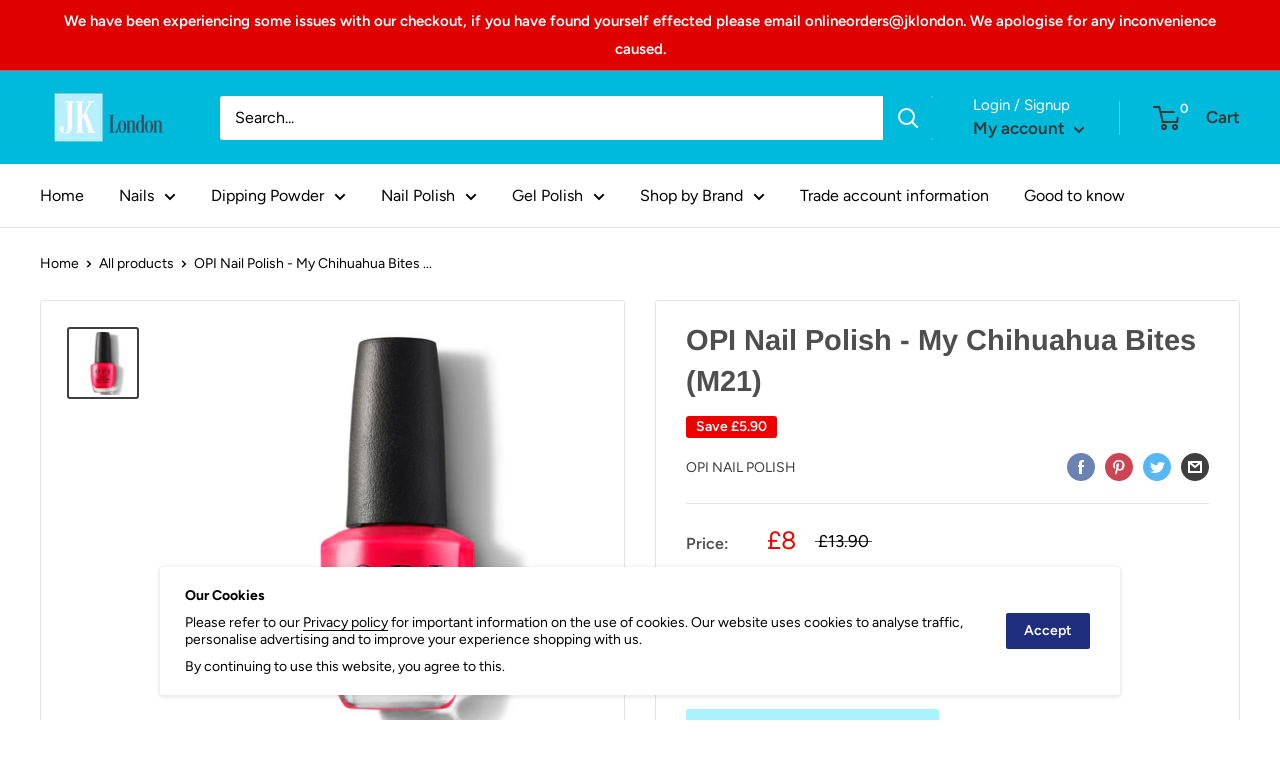

--- FILE ---
content_type: text/javascript
request_url: https://cdn.shopify.com/extensions/019b7430-6031-7f64-9dde-8c4c9e34a076/wholesale-simplified-14/assets/main.js
body_size: 49905
content:
//Version 7
var scjQueryWS=void 0!==scjQueryWS&&null!=scjQueryWS?scjQueryWS:null,SCWS_Shopify={};if(void 0===sc_gws_app_global)var sc_gws_app_global={};var SC_moneyFormats={USD:{money_format:"${{amount}}",money_with_currency_format:"${{amount}} USD"},EUR:{money_format:"&euro;{{amount}}",money_with_currency_format:"&euro;{{amount}} EUR"},GBP:{money_format:"&pound;{{amount}}",money_with_currency_format:"&pound;{{amount}} GBP"},CAD:{money_format:"${{amount}}",money_with_currency_format:"${{amount}} CAD"},ALL:{money_format:"Lek {{amount}}",money_with_currency_format:"Lek {{amount}} ALL"},DZD:{money_format:"DA {{amount}}",money_with_currency_format:"DA {{amount}} DZD"},AOA:{money_format:"Kz{{amount}}",money_with_currency_format:"Kz{{amount}} AOA"},ARS:{money_format:"${{amount_with_comma_separator}}",money_with_currency_format:"${{amount_with_comma_separator}} ARS"},AMD:{money_format:"{{amount}} AMD",money_with_currency_format:"{{amount}} AMD"},AWG:{money_format:"Afl{{amount}}",money_with_currency_format:"Afl{{amount}} AWG"},AUD:{money_format:"${{amount}}",money_with_currency_format:"${{amount}} AUD"},BBD:{money_format:"${{amount}}",money_with_currency_format:"${{amount}} Bds"},AZN:{money_format:"m.{{amount}}",money_with_currency_format:"m.{{amount}} AZN"},BDT:{money_format:"Tk {{amount}}",money_with_currency_format:"Tk {{amount}} BDT"},BSD:{money_format:"BS${{amount}}",money_with_currency_format:"BS${{amount}} BSD"},BHD:{money_format:"{{amount}}0 BD",money_with_currency_format:"{{amount}}0 BHD"},BYR:{money_format:"Br {{amount}}",money_with_currency_format:"Br {{amount}} BYR"},BZD:{money_format:"BZ${{amount}}",money_with_currency_format:"BZ${{amount}} BZD"},BTN:{money_format:"Nu {{amount}}",money_with_currency_format:"Nu {{amount}} BTN"},BAM:{money_format:"KM {{amount_with_comma_separator}}",money_with_currency_format:"KM {{amount_with_comma_separator}} BAM"},BRL:{money_format:"R$ {{amount_with_comma_separator}}",money_with_currency_format:"R$ {{amount_with_comma_separator}} BRL"},BOB:{money_format:"Bs{{amount_with_comma_separator}}",money_with_currency_format:"Bs{{amount_with_comma_separator}} BOB"},BWP:{money_format:"P{{amount}}",money_with_currency_format:"P{{amount}} BWP"},BND:{money_format:"${{amount}}",money_with_currency_format:"${{amount}} BND"},BGN:{money_format:"{{amount}} ??",money_with_currency_format:"{{amount}} ?? BGN"},MMK:{money_format:"K{{amount}}",money_with_currency_format:"K{{amount}} MMK"},KHR:{money_format:"KHR{{amount}}",money_with_currency_format:"KHR{{amount}}"},KYD:{money_format:"${{amount}}",money_with_currency_format:"${{amount}} KYD"},XAF:{money_format:"FCFA{{amount}}",money_with_currency_format:"FCFA{{amount}} XAF"},CLP:{money_format:"${{amount_no_decimals}}",money_with_currency_format:"${{amount_no_decimals}} CLP"},CNY:{money_format:"&#165;{{amount}}",money_with_currency_format:"&#165;{{amount}} CNY"},COP:{money_format:"${{amount_with_comma_separator}}",money_with_currency_format:"${{amount_with_comma_separator}} COP"},CRC:{money_format:"&#8353; {{amount_with_comma_separator}}",money_with_currency_format:"&#8353; {{amount_with_comma_separator}} CRC"},HRK:{money_format:"{{amount_with_comma_separator}} kn",money_with_currency_format:"{{amount_with_comma_separator}} kn HRK"},CZK:{money_format:"{{amount_with_comma_separator}} K&#269;",money_with_currency_format:"{{amount_with_comma_separator}} K&#269;"},DKK:{money_format:"{{amount_with_comma_separator}}",money_with_currency_format:"kr.{{amount_with_comma_separator}}"},DOP:{money_format:"RD$ {{amount}}",money_with_currency_format:"RD$ {{amount}}"},XCD:{money_format:"${{amount}}",money_with_currency_format:"EC${{amount}}"},EGP:{money_format:"LE {{amount}}",money_with_currency_format:"LE {{amount}} EGP"},ETB:{money_format:"Br{{amount}}",money_with_currency_format:"Br{{amount}} ETB"},XPF:{money_format:"{{amount_no_decimals_with_comma_separator}} XPF",money_with_currency_format:"{{amount_no_decimals_with_comma_separator}} XPF"},FJD:{money_format:"${{amount}}",money_with_currency_format:"FJ${{amount}}"},GMD:{money_format:"D {{amount}}",money_with_currency_format:"D {{amount}} GMD"},GHS:{money_format:"GH&#8373;{{amount}}",money_with_currency_format:"GH&#8373;{{amount}}"},GTQ:{money_format:"Q{{amount}}",money_with_currency_format:"{{amount}} GTQ"},GYD:{money_format:"G${{amount}}",money_with_currency_format:"${{amount}} GYD"},GEL:{money_format:"{{amount}} GEL",money_with_currency_format:"{{amount}} GEL"},HNL:{money_format:"L {{amount}}",money_with_currency_format:"L {{amount}} HNL"},HKD:{money_format:"${{amount}}",money_with_currency_format:"HK${{amount}}"},HUF:{money_format:"{{amount_no_decimals_with_comma_separator}}",money_with_currency_format:"{{amount_no_decimals_with_comma_separator}} Ft"},ISK:{money_format:"{{amount_no_decimals}} kr",money_with_currency_format:"{{amount_no_decimals}} kr ISK"},INR:{money_format:"Rs. {{amount}}",money_with_currency_format:"Rs. {{amount}}"},IDR:{money_format:"{{amount_with_comma_separator}}",money_with_currency_format:"Rp {{amount_with_comma_separator}}"},ILS:{money_format:"{{amount}} NIS",money_with_currency_format:"{{amount}} NIS"},JMD:{money_format:"${{amount}}",money_with_currency_format:"${{amount}} JMD"},JPY:{money_format:"&#165;{{amount_no_decimals}}",money_with_currency_format:"&#165;{{amount_no_decimals}} JPY"},JEP:{money_format:"&pound;{{amount}}",money_with_currency_format:"&pound;{{amount}} JEP"},JOD:{money_format:"{{amount}}0 JD",money_with_currency_format:"{{amount}}0 JOD"},KZT:{money_format:"{{amount}} KZT",money_with_currency_format:"{{amount}} KZT"},KES:{money_format:"KSh{{amount}}",money_with_currency_format:"KSh{{amount}}"},KWD:{money_format:"{{amount}}0 KD",money_with_currency_format:"{{amount}}0 KWD"},KGS:{money_format:"??{{amount}}",money_with_currency_format:"??{{amount}}"},LVL:{money_format:"Ls {{amount}}",money_with_currency_format:"Ls {{amount}} LVL"},LBP:{money_format:"L&pound;{{amount}}",money_with_currency_format:"L&pound;{{amount}} LBP"},LTL:{money_format:"{{amount}} Lt",money_with_currency_format:"{{amount}} Lt"},MGA:{money_format:"Ar {{amount}}",money_with_currency_format:"Ar {{amount}} MGA"},MKD:{money_format:"??? {{amount}}",money_with_currency_format:"??? {{amount}} MKD"},MOP:{money_format:"MOP${{amount}}",money_with_currency_format:"MOP${{amount}}"},MVR:{money_format:"Rf{{amount}}",money_with_currency_format:"Rf{{amount}} MRf"},MXN:{money_format:"$ {{amount}}",money_with_currency_format:"$ {{amount}} MXN"},MYR:{money_format:"RM{{amount}} MYR",money_with_currency_format:"RM{{amount}} MYR"},MUR:{money_format:"Rs {{amount}}",money_with_currency_format:"Rs {{amount}} MUR"},MDL:{money_format:"{{amount}} MDL",money_with_currency_format:"{{amount}} MDL"},MAD:{money_format:"{{amount}} dh",money_with_currency_format:"Dh {{amount}} MAD"},MNT:{money_format:"{{amount_no_decimals}} &#8366",money_with_currency_format:"{{amount_no_decimals}} MNT"},MZN:{money_format:"{{amount}} Mt",money_with_currency_format:"Mt {{amount}} MZN"},NAD:{money_format:"N${{amount}}",money_with_currency_format:"N${{amount}} NAD"},NPR:{money_format:"Rs{{amount}}",money_with_currency_format:"Rs{{amount}} NPR"},ANG:{money_format:"&fnof;{{amount}}",money_with_currency_format:"{{amount}} NA&fnof;"},NZD:{money_format:"${{amount}}",money_with_currency_format:"${{amount}} NZD"},NIO:{money_format:"C${{amount}}",money_with_currency_format:"C${{amount}} NIO"},NGN:{money_format:"&#8358;{{amount}}",money_with_currency_format:"&#8358;{{amount}} NGN"},NOK:{money_format:"kr {{amount_with_comma_separator}}",money_with_currency_format:"kr {{amount_with_comma_separator}} NOK"},OMR:{money_format:"{{amount_with_comma_separator}} OMR",money_with_currency_format:"{{amount_with_comma_separator}} OMR"},PKR:{money_format:"Rs.{{amount}}",money_with_currency_format:"Rs.{{amount}} PKR"},PGK:{money_format:"K {{amount}}",money_with_currency_format:"K {{amount}} PGK"},PYG:{money_format:"Gs. {{amount_no_decimals_with_comma_separator}}",money_with_currency_format:"Gs. {{amount_no_decimals_with_comma_separator}} PYG"},PEN:{money_format:"S/. {{amount}}",money_with_currency_format:"S/. {{amount}} PEN"},PHP:{money_format:"&#8369;{{amount}}",money_with_currency_format:"&#8369;{{amount}} PHP"},PLN:{money_format:"{{amount_with_comma_separator}} zl",money_with_currency_format:"{{amount_with_comma_separator}} zl PLN"},QAR:{money_format:"QAR {{amount_with_comma_separator}}",money_with_currency_format:"QAR {{amount_with_comma_separator}}"},RON:{money_format:"{{amount_with_comma_separator}} lei",money_with_currency_format:"{{amount_with_comma_separator}} lei RON"},RUB:{money_format:"&#1088;&#1091;&#1073;{{amount_with_comma_separator}}",money_with_currency_format:"&#1088;&#1091;&#1073;{{amount_with_comma_separator}} RUB"},RWF:{money_format:"{{amount_no_decimals}} RF",money_with_currency_format:"{{amount_no_decimals}} RWF"},WST:{money_format:"WS$ {{amount}}",money_with_currency_format:"WS$ {{amount}} WST"},SAR:{money_format:"{{amount}} SR",money_with_currency_format:"{{amount}} SAR"},STD:{money_format:"Db {{amount}}",money_with_currency_format:"Db {{amount}} STD"},RSD:{money_format:"{{amount}} RSD",money_with_currency_format:"{{amount}} RSD"},SCR:{money_format:"Rs {{amount}}",money_with_currency_format:"Rs {{amount}} SCR"},SGD:{money_format:"${{amount}}",money_with_currency_format:"${{amount}} SGD"},SYP:{money_format:"S&pound;{{amount}}",money_with_currency_format:"S&pound;{{amount}} SYP"},ZAR:{money_format:"R {{amount}}",money_with_currency_format:"R {{amount}} ZAR"},KRW:{money_format:"&#8361;{{amount_no_decimals}}",money_with_currency_format:"&#8361;{{amount_no_decimals}} KRW"},LKR:{money_format:"Rs {{amount}}",money_with_currency_format:"Rs {{amount}} LKR"},SEK:{money_format:"{{amount_no_decimals}} kr",money_with_currency_format:"{{amount_no_decimals}} kr SEK"},CHF:{money_format:"SFr. {{amount}}",money_with_currency_format:"SFr. {{amount}} CHF"},TWD:{money_format:"${{amount}}",money_with_currency_format:"${{amount}} TWD"},THB:{money_format:"{{amount}} &#xe3f;",money_with_currency_format:"{{amount}} &#xe3f; THB"},TZS:{money_format:"{{amount}} TZS",money_with_currency_format:"{{amount}} TZS"},TTD:{money_format:"${{amount}}",money_with_currency_format:"${{amount}} TTD"},TND:{money_format:"{{amount}}",money_with_currency_format:"{{amount}} DT"},TRY:{money_format:"{{amount}}TL",money_with_currency_format:"{{amount}}TL"},UGX:{money_format:"Ush {{amount_no_decimals}}",money_with_currency_format:"Ush {{amount_no_decimals}} UGX"},UAH:{money_format:"?{{amount}}",money_with_currency_format:"?{{amount}} UAH"},AED:{money_format:"Dhs. {{amount}}",money_with_currency_format:"Dhs. {{amount}} AED"},UYU:{money_format:"${{amount_with_comma_separator}}",money_with_currency_format:"${{amount_with_comma_separator}} UYU"},VUV:{money_format:"${{amount}}",money_with_currency_format:"${{amount}}VT"},VEF:{money_format:"Bs. {{amount_with_comma_separator}}",money_with_currency_format:"Bs. {{amount_with_comma_separator}} VEF"},VND:{money_format:"{{amount_no_decimals_with_comma_separator}}&#8363;",money_with_currency_format:"{{amount_no_decimals_with_comma_separator}} VND"},XBT:{money_format:"{{amount_no_decimals}} BTC",money_with_currency_format:"{{amount_no_decimals}} BTC"},XOF:{money_format:"CFA{{amount}}",money_with_currency_format:"CFA{{amount}} XOF"},ZMW:{money_format:"K{{amount_no_decimals_with_comma_separator}}",money_with_currency_format:"ZMW{{amount_no_decimals_with_comma_separator}}"}},MSG_TYPE_NOTICE="notice";function sc_math_round(e,t){return Number(Math.round(e+"e"+t)+"e-"+t)}!function(){if(!sc_gws_app_global.hasOwnProperty("has_app_js_loaded")||!sc_gws_app_global.has_app_js_loaded){var tmp_sc_gws_app_global={};for(var prop in sc_gws_app_global)tmp_sc_gws_app_global[prop]=sc_gws_app_global[prop];sc_gws_app_global.has_app_js_loaded=!0,sc_gws_app_global.btn_checkout_display_style=null,sc_gws_app_global.curr_qb_price_tiers=null,sc_gws_app_global.ws_calculate_cart_on_cart_js_call=1,sc_gws_app_global.ws_show_cart_notice_on_ajax_cart=0,sc_gws_app_global.show_cart_saving_message=!0,sc_gws_app_global.ws_current_cart=null,sc_gws_app_global.discount_rules=null,sc_gws_app_global.variant_select_selectors=['form[action="/cart/add"] select'],sc_gws_app_global.store_variant_select_selector="",sc_gws_app_global.product_page_price_selectors=[".product-single__price"],sc_gws_app_global.store_product_page_price_selector="",sc_gws_app_global.product_page_notice_placeholders=[{position:"parent.after",selector:".cart__subtotal"},{position:"after",selector:".cart-subtotal"}],sc_gws_app_global.store_product_page_notice_placeholder={position:"",selector:""},sc_gws_app_global.collection_page_price_selectors=['form[action="/cart/add"] select'],sc_gws_app_global.store_collection_page_price_selector="",sc_gws_app_global.btn_checkout_selectors=['form[action="/cart"] input[name="checkout"]','form[action="/cart"] button[name="checkout"]','input[name="checkout"]','button[name="checkout"]'],sc_gws_app_global.store_btn_checkout_selectors=[],sc_gws_app_global.store_btn_checkout_parent_selector="",sc_gws_app_global.quantity_input_selectors=['[id="updates_[[item.key]]"]','[id="updates_[[item.id]]"]','[id="Updates_[[item.key]]"]','[id="Updates_[[item.id]]"]','[name="updates[]"][data-id="[[item.key]]"]','[name="updates[]"][data-id="[[item.id]]"]','[name="updates[]"][id*="[[item.key]]"]','[name="updates[]"][id*="[[item.id]]"]','[name="Updates[]"][id*="[[item.key]]"]','[name="Updates[]"][id*="[[item.id]]"]','input[type="text"][data-id="[[item.key]]"]','input[type="text"][data-id="[[item.id]]"]','input[type="number"][data-id="[[item.key]]"]','input[type="number"][data-id="[[item.id]]"]'],sc_gws_app_global.store_quantity_input_selectors=[],sc_gws_app_global.subtotal_selectors=[".cart__subtotal",".cart-subtotal--price",".cart-drawer__subtotal-number",".cart-footer__subtotal",'form[action="/cart"] .ajaxcart__subtotal > div > div:nth-child(2) > span','form[action="/cart"] .ajaxcart__footer > div > div:nth-child(2) > p.ajaxcart__subtotal','form[action="/cart"] .cart__row--last > div > div > div> div:nth-child(2) > p.cart__subtotal','form[action="/cart"] .cart-subtotal__price'],sc_gws_app_global.store_subtotal_selectors=[],sc_gws_app_global.cart_page_notice_placeholders=[{position:"parent.after",selector:".cart__subtotal"},{position:"after",selector:".cart-subtotal"}],sc_gws_app_global.store_cart_page_notice_placeholder={position:"",selector:""},sc_gws_app_global.discount_code_box_placeholders=[{position:"parent.after",selector:".cart__subtotal"},{position:"after",selector:".cart-subtotal"}],sc_gws_app_global.store_discount_code_box_placeholder={position:"",selector:""},sc_gws_app_global.note_selectors=['form[action="/cart"] textarea[name="note"]'],sc_gws_app_global.store_note_selectors=[],sc_gws_app_global.enable_theme_processing=!0;var e,t,e,ws_show_cart_notice_on_ajax_cart=0;sc_gws_app_global.price_with_current_currency=function(e){if(""!=e){if("undefined"!=typeof Currency&&Currency.hasOwnProperty("cookie")){var t=Currency.cookie.read();if(null!=t&&""!=t&&void 0!==t&&"undefined"!=Currency.format){Currency.format;var n=SC_moneyFormats[t].money_format;return"money_with_currency_format"==Currency.format&&(n=SC_moneyFormats[t].money_with_currency_format),e=Currency.convert(e,store_default_currency,t),SCWS_Shopify.formatMoney(e,n)}}return SCWS_Shopify.formatMoney(e,store_money_format)}return""},sc_gws_app_global.get_current_currency_rate=function(){return"undefined"!=typeof Shopify&&Shopify.hasOwnProperty("currency")&&Shopify.currency.hasOwnProperty("rate")?Shopify.currency.rate:1},sc_gws_app_global.convert_current_currency_value=function(e){return e=parseFloat(e),parseFloat(sc_gws_app_global.get_current_currency_rate())*e},sc_gws_app_global.convert_format_current_currency_value=function(e){return e=""!==e?e:"0",sc_gws_app_global.price_with_current_currency(sc_gws_app_global.convert_current_currency_value(e))},sc_gws_app_global.variant_select_action=function(){if("function"==typeof store_variant_select_action)store_variant_select_action();else if(null!=(url=new URL(window.location.href)).searchParams.get("variant")){var e=url.searchParams.get("variant");return sc_gws_app_global.process_product_page(e),!1}},sc_gws_app_global.set_variant_select_event=function(){var e="body";if(null!=sc_gws_app_global.store_variant_select_selector&&""!=sc_gws_app_global.store_variant_select_selector){var t=sc_gws_app_global.store_variant_select_selector;scjQueryWS(e).on("change",t,sc_gws_app_global.variant_select_action)}else{var t=sc_gws_app_global.variant_select_selectors.join(", ");scjQueryWS(e).on("change",t,sc_gws_app_global.variant_select_action)}scjQueryWS(t).is(":visible")||sc_gws_app_global.bind_variant_change_on_url_event(function(e){sc_gws_app_global.variant_select_action()})},sc_gws_app_global.bind_variant_change_on_url_event=function(e){var t=new URL(window.location.href).searchParams.get("variant");setInterval(function(){var n=new URL(window.location.href);if(null!=n.searchParams.get("variant")){var r=n.searchParams.get("variant");r!=t&&(e(r),t=r)}},1e3)},sc_gws_app_global.get_variant_by_id=function(e,t){(null==t||void 0===t)&&(t=sc_ws_selected_product);var n=0;for(n=0;n<t.variants.length;n++)if(t.variants[n].id==e)return t.variants[n];return null},sc_gws_app_global.process_product_page=function(e){sc_gws_app_global.get_discount_rules(function(t){var n=sc_gws_app_global.get_discount_rule(sc_ws_selected_product,e);console.log(n);var r=sc_gws_app_global.get_variant_by_id(e),o=sc_gws_app_global.get_discounted_price(n,r);console.log("discount Price: "+JSON.stringify(o)),sc_gws_app_global.set_product_page_notice(n,r),sc_gws_app_global.auto_set_product_page_price(o)})},sc_gws_app_global.get_variant_ws_price=function(e,t){(null==t||void 0===t)&&(t=sc_ws_selected_product);var n=sc_gws_app_global.discount_rules;if(null!=n&&n.length>0){var r=sc_gws_app_global.get_discount_rule(t,e);console.log(r);var o=sc_gws_app_global.get_variant_by_id(e,t),a=sc_gws_app_global.get_discounted_price(r,o);return console.log("discount Price: "+JSON.stringify(a)),a}return null},sc_gws_app_global.get_product_handle=function(e){return(e=e.trim()).endsWith("/")&&(e=e.substr(0,e.length-1)),e.substr(e.lastIndexOf("/")+1)},sc_gws_app_global.get_page_products=function(e){var t=1700,n=[],r=[],o="",a={total_products:0,products:[],products_by_handle:{},products_by_id:{}};scjQueryWS('a[href*="/products/"]').each(function(e){var t=scjQueryWS(this).attr("href"),n=sc_gws_app_global.get_product_handle(t);-1==r.indexOf(n)&&r.push(n)});var s=0;for(u=0;u<r.length;u++){var c=r[u];(s+=c.length+14)>=t&&(n.push(o),s=0,o=""),o.length>0&&(o+=" OR "),o+='handle:"'+c+'"'}n.push(o);var l=0,u=0;for(u=0;u<n.length;u++)sc_gws_app_global.fetch_liquid_data("/search?type=product&q="+n[u],"#tpl-search-scws-products-2017210342",function(t){var r=t.products;for(j=0;j<r.length;j++)a.products.push(r[j]),a.products_by_handle[r[j].handle]=r[j],a.products_by_id[r[j].id]=r[j];a.total_products+=t.total_products,(l+=1)==n.length&&e(a)})},sc_gws_app_global.get_min_priced_variant=function(e){var t=e.selected_or_first_available_variant,n=0;for(n=0;n<e.variants.length;n++)e.variants[n].price<t.price&&(t=e.variants[n]);return t},sc_gws_app_global.get_product_min_ws_price=function(e){var t=e.price,n=0;for(n=0;n<e.variants.length;n++){var r=sc_gws_app_global.get_discount_rule(e,e.variants[n].id),o=sc_gws_app_global.get_discounted_price(r,e.variants[n]);t>o.ws_price&&(t=o.ws_price)}return t},sc_gws_app_global.process_collection_page=function(){sc_gws_app_global.get_discount_rules(function(e){sc_gws_app_global.get_page_products(function(e){console.log(e);var t=e.products;for(i=0;i<t.length;i++){var n=sc_gws_app_global.get_product_min_ws_price(t[i]);t[i].ws_price=n;var r=t[i].id,o=t[i].handle;e.products_by_id[r].ws_price=n,e.products_by_handle[o].ws_price=n}e.products=t,sc_gws_app_global.auto_set_collection_products_prices(e)})})},sc_gws_app_global.get_discounted_price=function(e,t){if(t.ws_price=parseFloat(t.price),e.hasOwnProperty("type")&&e.hasOwnProperty("pricing"))switch(e.type){case"discount-all":if(e.pricing>0){var n=t.price-t.price*(e.pricing/100);t.ws_price=n,t.ws_discount_percent=e.pricing}break;case"discount-collections":if(e.pricing.discount_rate>0){var n=t.price-t.price*(e.pricing.discount_rate/100);t.ws_price=n,t.ws_discount_percent=e.pricing.discount_rate}break;case"discount-product":var r=e.pricing.variants;t.price,scjQueryWS(r).each(function(e,n){parseInt(n.id)==t.id&&(t.ws_price=100*sc_gws_app_global.convert_current_currency_value(parseFloat(n.wholesale_price)),t.ws_discount_percent=(t.price-t.ws_price)*100/t.price,console.log(t.ws_price))})}return t},sc_gws_app_global.get_variant_cart_qty=function(e,t){var n=0,r=0;for(r=0;r<t.items.length;r++)t.items[r].variant_id==e&&(n+=t.items[r].quantity);return n},sc_gws_app_global.auto_set_product_page_price=function(e){if(!(e.price<=e.ws_price)){var t,n=function(t,n){scjQueryWS(t).each(function(){var t=!0;if("auto"==n&&(t=!1,null!=scjQueryWS(this).text().match(/\d+/g)&&(t=!0)),t){var r="<del>"+scjQueryWS(this).html()+"</del> "+sc_gws_app_global.price_with_current_currency(e.ws_price);scjQueryWS(this).html(r)}})};if(scjQueryWS(".sc-ws-product-price-2017210342").length>0)n(".sc-ws-product-price-2017210342");else if(""!=sc_gws_app_global.store_product_page_price_selector)n(sc_gws_app_global.store_product_page_price_selector);else{var r='<h4 class="sc-ws-product-price-with-title-2017210342">'+sc_gws_app_global.set_get_old_or_new_element_label("wholesale_price","Wholesale Price")+": "+sc_gws_app_global.price_with_current_currency(e.ws_price)+"</h4>";scjQueryWS(".sc-ws-product-price-with-title-2017210342").remove(),scjQueryWS('form[action*="/cart/add"]').prepend(r)}}},sc_gws_app_global.auto_set_collection_products_prices=function(e){var t=function(t,r){var o=scjQueryWS(r).attr("href");if(void 0!==o&&!1!==o&&-1!=o.indexOf("/products/")){var a=sc_gws_app_global.get_product_handle(o);if(!e.products_by_handle.hasOwnProperty(a))return!0;var s=e.products_by_handle[a];return void 0===s||s.price<=s.ws_price||(n(s,t),!0)}return!1},n=function(e,t){if(!(e.price<=e.ws_price)){var n,r="<del>"+scjQueryWS(t).html()+"</del> "+sc_gws_app_global.price_with_current_currency(e.ws_price);scjQueryWS(t).html(r)}};if(scjQueryWS("[sc-ws-collection-product-price-2017210342]").length>0){var r="[sc-ws-collection-product-price-2017210342]";scjQueryWS(r).each(function(t){var r=scjQueryWS(this).attr("sc-ws-collection-product-price-2017210342"),o=e.products_by_id[r];!(o.price<=o.ws_price)&&n(o,this)})}else if(""!=sc_gws_app_global.store_collection_page_price_selector){var r=sc_gws_app_global.store_collection_page_price_selector;scjQueryWS(r).each(function(e){var n=this,r=!1;(r=t(n,this))||scjQueryWS(n).parents().each(function(e){if(!r&&!(r=t(n,this))){var o=scjQueryWS(this).find('a[href*="/products/"]');if(o.length>0){r=t(n,o[0]);return}}})})}else scjQueryWS('a[href*="/products/"]').each(function(t){var r=scjQueryWS(this).attr("href"),o=sc_gws_app_global.get_product_handle(r),a=e.products_by_handle[o];if(!(a.price<=a.ws_price)){var s=sc_gws_app_global.price_with_current_currency(a.price);scjQueryWS(this).parent().find(':contains("'+s+'")').each(function(e){scjQueryWS(this).html().trim()==s&&n(a,this)})}})},sc_gws_app_global.auto_set_subtotal=function(e){if(scjQueryWS(".sc-ws-cart-auto-wrapper-subtotal-2017210342 > del").length>0){var t=scjQueryWS(".sc-ws-cart-auto-wrapper-subtotal-2017210342 > del").html();scjQueryWS(".sc-ws-cart-auto-wrapper-subtotal-2017210342").html(t),scjQueryWS(".sc-ws-cart-auto-wrapper-subtotal-2017210342").removeClass("sc-ws-cart-auto-wrapper-subtotal-2017210342")}if(!(e.total_price<=e.ws_subtotal)){var n=function(t,n){scjQueryWS(t).each(function(){var t=!0;if("auto"==n&&(t=!1,null!=scjQueryWS(this).text().match(/\d+/g)&&(t=!0)),t){var r="<del>"+scjQueryWS(this).html()+"</del> "+sc_gws_app_global.price_with_current_currency(e.ws_subtotal);scjQueryWS(this).html(r),scjQueryWS(this).addClass("sc-ws-cart-auto-wrapper-subtotal-2017210342")}})};if(scjQueryWS(".sc-ws-cart-subtotal-2017210342").length>0)scjQueryWS(".sc-ws-cart-subtotal-2017210342").html(sc_gws_app_global.price_with_current_currency(e.ws_subtotal));else if(sc_gws_app_global.store_subtotal_selectors.length>0){var r=sc_gws_app_global.store_subtotal_selectors.join(", ");n(r)}else{var r=sc_gws_app_global.subtotal_selectors.join(", ");n(r,"auto")}}},sc_gws_app_global.auto_set_discount_code_box=function(){if(!(scjQueryWS(".sc-ws-discount-2017210342").length>0)&&sc_ws_settings.enable_discount_code&&1==sc_ws_settings.enable_discount_code){var e=__sc__.template(scjQueryWS(sc_gws_app_global.get_template_id("#tpl_ws_discount_container_2017210342")).html());if(null!==sc_gws_app_global.store_discount_code_box_placeholder&&"object"==typeof sc_gws_app_global.store_discount_code_box_placeholder&&sc_gws_app_global.store_discount_code_box_placeholder.hasOwnProperty("position")&&sc_gws_app_global.store_discount_code_box_placeholder.hasOwnProperty("selector")){if(""!=sc_gws_app_global.store_discount_code_box_placeholder.selector&&null!=sc_gws_app_global.store_discount_code_box_placeholder.selector&&scjQueryWS(sc_gws_app_global.store_discount_code_box_placeholder.selector).length>0)"after"==sc_gws_app_global.store_discount_code_box_placeholder.position?scjQueryWS(sc_gws_app_global.store_discount_code_box_placeholder.selector).after(e):"before"==sc_gws_app_global.store_discount_code_box_placeholder.position?scjQueryWS(sc_gws_app_global.store_discount_code_box_placeholder.selector).before(e):"append"==sc_gws_app_global.store_discount_code_box_placeholder.position?scjQueryWS(sc_gws_app_global.store_discount_code_box_placeholder.selector).append(e):"parent.after"==sc_gws_app_global.store_discount_code_box_placeholder.position?scjQueryWS(sc_gws_app_global.store_discount_code_box_placeholder.selector).parent().after(e):"parent.before"==sc_gws_app_global.store_discount_code_box_placeholder.position&&scjQueryWS(sc_gws_app_global.store_discount_code_box_placeholder.selector).parent().before(e);else for(i=0;i<sc_gws_app_global.discount_code_box_placeholders.length;i++)if(scjQueryWS(sc_gws_app_global.discount_code_box_placeholders[i].selector).length>0){"after"==sc_gws_app_global.discount_code_box_placeholders[i].position?scjQueryWS(sc_gws_app_global.discount_code_box_placeholders[i].selector).after(e):"before"==sc_gws_app_global.discount_code_box_placeholders[i].position?scjQueryWS(sc_gws_app_global.discount_code_box_placeholders[i].selector).before(e):"append"==sc_gws_app_global.discount_code_box_placeholders[i].position?scjQueryWS(sc_gws_app_global.discount_code_box_placeholders[i].selector).append(e):"parent.before"==sc_gws_app_global.discount_code_box_placeholders[i].position?scjQueryWS(sc_gws_app_global.discount_code_box_placeholders[i].selector).parent().before(e):"parent.after"==sc_gws_app_global.discount_code_box_placeholders[i].position&&scjQueryWS(sc_gws_app_global.discount_code_box_placeholders[i].selector).parent().after(e);break}}}},sc_gws_app_global.set_btn_checkout_event=function(){var e=function(e){e.preventDefault(),sc_gws_app_global.do_checkout(this)},t="body";if(""!=sc_gws_app_global.store_btn_checkout_parent_selector&&(t=sc_gws_app_global.store_btn_checkout_parent_selector),scjQueryWS(".sc-ws-btn-checkout-2017210342").length>0)scjQueryWS(t).on("click",".sc-ws-btn-checkout-2017210342",e),scjQueryWS(".sc-ws-btn-checkout-2017210342").attr("type","button");else if(sc_gws_app_global.store_btn_checkout_selectors.length>0){var n=sc_gws_app_global.store_btn_checkout_selectors.join(", ");scjQueryWS(t).off("click",n),scjQueryWS(t).on("click",n,e),scjQueryWS(n).attr("type","button")}else{var n=sc_gws_app_global.btn_checkout_selectors.join(", ");scjQueryWS(t).off("click",n),scjQueryWS(t).on("click",n,e),scjQueryWS(n).attr("type","button")}},sc_gws_app_global.disable_btn_checkout=function(e){scjQueryWS(e).attr("disabled","disabled")},sc_gws_app_global.enable_btn_checkout=function(e){scjQueryWS(e).removeAttr("disabled")},sc_gws_app_global.has_any_cart_qty_changed=function(e){var t=0;for(t=0;t<e.items.length;t++){var n=sc_gws_app_global.get_quantity_value(e.items[t],t);if(e.items[t].quantity!=n)return!0}return!1},sc_gws_app_global.do_regular_checkout=function(){var e="";scjQueryWS(".sc-ws-discount-2017210342").length>0&&(e=scjQueryWS(".sc-ws-discount-2017210342").val().trim()),""!=e?window.location="/checkout?discount="+e:window.location="/checkout"},sc_gws_app_global.do_checkout=function(e,t,n){console.log("sc_gws_app_global.do_checkout"),null!=sc_gws_app_global.logged_in_customer&&null!=sc_gws_app_global.customer_tags&&(sc_gws_app_global.disable_btn_checkout(e),scjQueryWS(".sc-ws-discount-container-2017210342 .msg").html(""),sc_gws_app_global.get_cart(function(t){sc_gws_app_global.get_discount_rules(function(n){sc_gws_app_global.get_cart_prices(function(n){var r=t,o=n;if(sc_gws_app_global.has_any_cart_qty_changed(r)&&scjQueryWS('form[action="/cart"]').length>0)return scjQueryWS('form[action="/cart"]').append('<input type="hidden" name="update" />'),scjQueryWS('form[action="/cart"]').submit(),!1;if(null!=sc_gws_app_global.ws_current_cart){if(sc_gws_app_global.ws_current_cart.ws_total_discount<=0){sc_gws_app_global.do_regular_checkout();return}}else{sc_gws_app_global.do_regular_checkout();return}var a=0;for(a=0;a<r.items.length;a++)r.items[a].quantity=sc_gws_app_global.get_quantity_value(r.items[a],a);r.note=sc_gws_app_global.get_note_value(),r.attributes=sc_gws_app_global.get_cart_attributes(),scjQueryWS("form[action^='/cart'] *[name='discount']").length>0?r.scws_discount_code=scjQueryWS("form[action^='/cart'] *[name='discount']").val().trim():scjQueryWS(".sc-ws-discount-2017210342").length>0&&(r.scws_discount_code=scjQueryWS(".sc-ws-discount-2017210342").val().trim()),r.wscfp=o;var s={ws_cart:r};"object"==typeof sc_gws_app_global.logged_in_customer&&null!=sc_gws_app_global.logged_in_customer&&(s.scws_customer=sc_gws_app_global.logged_in_customer,s.ws_licvk=sc_gws_app_global.ws_licvk),null!=sc_gws_app_global.customer_tags&&(s.ws_tags=sc_gws_app_global.customer_tags,s.ws_ctvk=sc_gws_app_global.ws_ctvk),scjQueryWS.ajax({type:"POST",url:"/apps/wholesale-simplified/app-front/app_front/do_checkout",data:{scws:sc_gws_app_global.Base64.encode(JSON.stringify(s)),scws_encoded:1},dataType:"json",success:function(t,n,r){"notice"==t.type&&("function"==typeof ga&&ga("send",{hitType:"event",eventCategory:"Checkout",eventAction:"Checkout",eventLabel:"Checkout"}),setTimeout(function(){window.location=t.url},2e3)),sc_gws_app_global.enable_btn_checkout(e)},error:function(){sc_gws_app_global.enable_btn_checkout(e)}})})})}))},sc_gws_app_global.trim_quantity_value=function(e){var t=null;return null!=e&&""!=e&&(t=parseInt(e.replace("x","").replace("X","").trim())),t},sc_gws_app_global.get_quantity_value=function(e,t){var n=e.quantity;for(i=0;i<sc_gws_app_global.store_quantity_input_selectors.length;i++){var r=sc_gws_app_global.store_quantity_input_selectors[i];if(scjQueryWS(r=r.replace("[[item.key]]",e.key).replace("[[item.id]]",e.id)).length>0){scjQueryWS(r).length>1&&(r+=":visible");var o=sc_gws_app_global.trim_quantity_value(scjQueryWS(r).eq(t).val());return scjQueryWS.isNumeric(o)&&(n=o),n}}for(i=0;i<sc_gws_app_global.quantity_input_selectors.length;i++){var r=sc_gws_app_global.quantity_input_selectors[i];if(scjQueryWS(r=r.replace("[[item.key]]",e.key).replace("[[item.id]]",e.id)).length>0){scjQueryWS(r).length>1&&(r+=":visible");var o=sc_gws_app_global.trim_quantity_value(scjQueryWS(r).eq(t).val());return scjQueryWS.isNumeric(o)&&(n=o),n}}var r='[sc-ws-qty-2017210342="'+e.key+'"]';if(scjQueryWS(r).length>0){scjQueryWS(r).length>1&&(r+=":visible");var o=sc_gws_app_global.trim_quantity_value(scjQueryWS(r).val());return scjQueryWS.isNumeric(o)&&(n=o),n}var r='[sc-ws-cart-item-qty-2017210342="'+e.key+'"]';if(scjQueryWS(r).length>0){scjQueryWS(r).length>1&&(r+=":visible");var o=sc_gws_app_global.trim_quantity_value(scjQueryWS(r).val());return scjQueryWS.isNumeric(o)&&(n=o),n}var r='[class*="sc-ws-cart-item-qty-2017210342-'+e.key+'"]';if(scjQueryWS(r).length>0){scjQueryWS(r).length>1&&(r+=":visible");var o=sc_gws_app_global.trim_quantity_value(scjQueryWS(r).val());scjQueryWS.isNumeric(o)&&(n=o)}return n},sc_gws_app_global.get_cart_attributes=function(){var e={};return scjQueryWS("[name*='attributes']").each(function(){e[scjQueryWS(this).attr("name").replace("attributes[","").replace("]","")]=scjQueryWS(this).val()}),e},sc_gws_app_global.set_unit_price=function(e,t){if(e.ws_discount>0){if(scjQueryWS('[sc-ws-cart-item-unit-price-2017210342="'+e.key+'"]').length>0){scjQueryWS('[sc-ws-cart-item-unit-price-2017210342="'+e.key+'"]').html(sc_gws_app_global.price_with_current_currency(e.ws_price));return}if(scjQueryWS('[class*="sc-ws-cart-item-unit-price-2017210342-'+e.key+'"]').length>0){scjQueryWS('[class*="sc-ws-cart-item-unit-price-2017210342-'+e.key+'"]').html(sc_gws_app_global.price_with_current_currency(e.ws_price));return}if(sc_gws_app_global.hasOwnProperty("store_unit_price_selectors")){var n=0;for(n=0;n<sc_gws_app_global.store_unit_price_selectors.length;n++){var r=sc_gws_app_global.store_unit_price_selectors[n];-1!=r.indexOf("[[item.key]]")||-1!=r.indexOf("[[item.id]]")?scjQueryWS(r=r.replace("[[item.key]]",e.key).replace("[[item.id]]",e.id)).html(sc_gws_app_global.price_with_current_currency(e.ws_price)):scjQueryWS(r).each(function(n){t==n&&scjQueryWS(this).html(sc_gws_app_global.price_with_current_currency(e.ws_price))})}}}},sc_gws_app_global.set_line_price=function(e,t){if(e.ws_discount>0){if(scjQueryWS('[sc-qb-cart-item-price-2017210342="'+e.key+'"]').length>0){scjQueryWS('[sc-qb-cart-item-price-2017210342="'+e.key+'"]').html(sc_gws_app_global.price_with_current_currency(e.ws_price*e.quantity));return}if(scjQueryWS('[class*="sc-qb-cart-item-price-2017210342-'+e.key+'"]').length>0){scjQueryWS('[class*="sc-qb-cart-item-price-2017210342-'+e.key+'"]').html(sc_gws_app_global.price_with_current_currency(e.ws_price*e.quantity));return}if(sc_gws_app_global.hasOwnProperty("store_line_price_selectors")){var n=0;for(n=0;n<sc_gws_app_global.store_line_price_selectors.length;n++){var r=sc_gws_app_global.store_line_price_selectors[n];-1!=r.indexOf("[[item.key]]")||-1!=r.indexOf("[[item.id]]")?scjQueryWS(r=r.replace("[[item.key]]",e.key).replace("[[item.id]]",e.id)).html(sc_gws_app_global.price_with_current_currency(e.ws_price*e.quantity)):scjQueryWS(r).each(function(n){t==n&&scjQueryWS(this).html(sc_gws_app_global.price_with_current_currency(e.ws_price*e.quantity))})}}}},sc_gws_app_global.get_note_value=function(){if(scjQueryWS(".sc-qb-order-note-2017210342").length>0)return scjQueryWS(".sc-qb-order-note-2017210342").val();if(sc_gws_app_global.store_note_selectors.length>0){var e=sc_gws_app_global.store_note_selectors.join(", ");if(scjQueryWS(e).length>0)return scjQueryWS(e).val()}else{var e=sc_gws_app_global.note_selectors.join(", ");if(scjQueryWS(e).length>0)return scjQueryWS(e).val()}return""},sc_gws_app_global.fetch_liquid_data=function(e,t,n){scjQueryWS.ajax({url:e,processData:!1,contentType:!1,success:function(e,r,o){var a=document.createElement("div");a.innerHTML=e,n(JSON.parse(scjQueryWS(a).find(t).text()))}})},sc_gws_app_global.get_cart=function(e){sc_gws_app_global.fetch_liquid_data("/cart?view=scapp-2023210343","#tpl-cart-scws-2017210342",function(t){e(t)})},sc_gws_app_global.get_template_id=function(e){var t="__custom_template";return scjQueryWS(e+t).length>0?e+t:e},sc_gws_app_global.process_cart=function(e){void 0===e&&(e=sc_gws_app_global.show_cart_saving_message),sc_gws_app_global.get_discount_rules(function(t){sc_gws_app_global.get_cart_prices(function(t){console.log(t);var n=0;for(n=0;n<t.items.length;n++)sc_gws_app_global.set_unit_price(t.items[n],n),sc_gws_app_global.set_line_price(t.items[n],n);sc_gws_app_global.auto_set_subtotal(t),sc_gws_app_global.set_cart_page_notice(t.cart_notice),t.ws_total_discount>0&&(e&&sc_gws_app_global.show_savings_message(t.ws_total_discount),sc_gws_app_global.auto_set_discount_code_box())})})},sc_gws_app_global.process_cart_on_page_load=function(){"cart"==sc_gws_app_global.current_page?(scjQueryWS("body").off("click",'a[href="/cart"]'),scjQueryWS("body").on("click",'a[href="/cart"]',function(e){e.preventDefault(),window.location="/cart"})):sc_ws_cart_item_count>1&&setTimeout(function(){sc_gws_app_global.process_cart(!1)},3e3)},sc_gws_app_global.get_cart_prices=function(e){sc_gws_app_global.get_cart(function(t){if(!(t.total_price<=0)){var n=0,r=0,o="";for(i=0;i<t.items.length;i++){t.items[i].product.collections=t.items[i].collections;var a=sc_gws_app_global.get_discount_rule(t.items[i].product,t.items[i].variant_id,t),s=null;for(j=0;j<t.items[i].product.variants.length;j++)if(t.items[i].product.variants[j].id==t.items[i].variant_id){s=t.items[i].product.variants[j];break}s=sc_gws_app_global.get_discounted_price(a,s);var c="",l=!1;if(-1==a?l=!0:"discount-product"==a.type&&(l=!0),l){var u=sc_gws_app_global.get_discount_rule(t.items[i].product,t.items[i].variant_id);c=sc_gws_app_global.get_cart_item_notice(u,t.items[i].product,s,t)}t.items[i].ws_price=s.ws_price,t.items[i].ws_discount=s.price-s.ws_price,t.items[i].ws_discount_percent=s.ws_discount_percent,t.items[i].dsg=19e3*parseFloat(t.items[i].ws_discount)+29e3*parseFloat(t.items[i].ws_discount_percent),n+=t.items[i].ws_price*t.items[i].quantity,r+=t.items[i].ws_discount*t.items[i].quantity,o+=c}t.ws_subtotal=n,t.ws_total_discount=r,t.cart_notice=o,sc_gws_app_global.ws_current_cart=t,e(t)}})},sc_gws_app_global.show_savings_message=function(e){if("function"==typeof store_sc_ws_show_savings_message){store_sc_ws_show_savings_message(e);return}toastr.clear(),toastr.options={closeButton:!0,debug:!1,newestOnTop:!0,progressBar:!1,positionClass:"toast-top-full-width",preventDuplicates:!0,onclick:null,showDuration:"300",hideDuration:"1000",timeOut:"500000",extendedTimeOut:"1000",showEasing:"swing",hideEasing:"linear",showMethod:"fadeIn",hideMethod:"fadeOut",tapToDismiss:!1};var t=sc_ws_settings.msg_discount.replace("#DISCOUNTAMT#",sc_gws_app_global.price_with_current_currency(e));t=sc_gws_app_global.set_get_old_or_new_element_label("discount_message",t,{DISCOUNTAMT:sc_gws_app_global.price_with_current_currency(e)}),toastr.info(t),scjQueryWS(".toast-info").css("background-color","#"+sc_ws_settings.msg_discount_bg_color),scjQueryWS("#toast-container > div").css("color","#"+sc_ws_settings.msg_discount_font_color),scjQueryWS("#toast-container > .toast-info > .toast-message").css("font-size",sc_ws_settings.msg_discount_font_size+"px"),"1"==sc_ws_settings.msg_discount_bold?scjQueryWS("#toast-container > .toast-info > .toast-message").css("font-weight","bold"):scjQueryWS("#toast-container > .toast-info > .toast-message").css("font-weight","normal")},sc_gws_app_global.on_cart_update=function(e){setTimeout(function(){sc_gws_app_global.process_cart()},2e3)},sc_gws_app_global.on_cart_received=function(e){if(1==sc_gws_app_global.ws_calculate_cart_on_cart_js_call&&"cart"!=scws_template_page){var t=!1;void 0!==e?JSON.parse(e.response).item_count>0&&(t=!0):t=!0,t&&setTimeout(function(){sc_gws_app_global.process_cart()},2e3)}},sc_gws_app_global.get_discount_rules=function(e,t){null!=sc_gws_app_global.customer_tags?sessionStorage.SCWSDiscountRules?(sc_gws_app_global.discount_rules=JSON.parse(sessionStorage.SCWSDiscountRules),e(sc_gws_app_global.discount_rules)):scjQueryWS.ajax({type:"POST",url:"/apps/wholesale-simplified/app-front/app_front/get_discount_rule",data:{scws_tags:sc_gws_app_global.customer_tags},dataType:"json",success:function(n){if("notice"==n.type&&n.hasOwnProperty("rules")){sc_gws_app_global.discount_rules=n.rules,sessionStorage.SCWSDiscountRules=JSON.stringify(sc_gws_app_global.discount_rules),e(sc_gws_app_global.discount_rules);return}n.type,!0===t&&e(null)},error:function(){!0===t&&e(null)}}):!0===t&&e(null)},sc_gws_app_global.has_valid_qty=function(e,t){var n=!0;return""!=t.min&&""!=t.max?(parseInt(t.min)>e||e>parseInt(t.max))&&(n=!1):""!=t.min?parseInt(t.min)>e&&(n=!1):""!=t.max&&e>parseInt(t.max)&&(n=!1),n},sc_gws_app_global.has_wholesale_rule=function(){var e=!1,t=sc_gws_app_global.discount_rules;return null!=t&&t.length>0&&(e=!0),e},sc_gws_app_global.get_discount_rule=function(e,t,n){var r=-1,o=-1,a=!1,s=null;return scjQueryWS(e.variants).each(function(e,n){n.id==t&&(s=n)}),scjQueryWS(sc_gws_app_global.discount_rules).each(function(c,l){switch(l.type){case"discount-all":if(!a){var u=parseFloat(l.pricing);u>r&&(r=u,(o={}).type=l.type,o.pricing=l.pricing)}break;case"discount-collections":a||"object"!=typeof e||scjQueryWS(e.collections).each(function(e,t){scjQueryWS(JSON.parse(l.pricing)).each(function(e,n){if(t.id==n.id){var a=parseFloat(n.discount_rate);a>r&&(r=a,(o={}).type=l.type,o.pricing=n)}})});break;case"discount-product":"object"==typeof e&&scjQueryWS(JSON.parse(l.pricing)).each(function(c,u){u.id==e.id&&scjQueryWS(u.variants).each(function(e,c){if(c.id==t){var p=!0;if("object"==typeof n){var f=sc_gws_app_global.get_variant_cart_qty(c.id,n);p=sc_gws_app_global.has_valid_qty(f,c)}if(p){var d=s.price;if(d>0){var h=100*c.wholesale_price/d*100;a?h>r&&(r=h,(o={}).type=l.type,o.pricing=u):(a=!0,r=h,(o={}).type=l.type,o.pricing=u)}}}})})}}),o},sc_gws_app_global.set_product_page_notice=function(e,t){var n="#div-sc-ws-product-notice-2017210342";if(0==scjQueryWS(n).length){var r='<div id="div-sc-ws-product-notice-2017210342"></div>';if(null!==sc_gws_app_global.store_product_page_notice_placeholder&&"object"==typeof sc_gws_app_global.store_product_page_notice_placeholder&&sc_gws_app_global.store_product_page_notice_placeholder.hasOwnProperty("position")&&sc_gws_app_global.store_product_page_notice_placeholder.hasOwnProperty("selector")&&scjQueryWS(sc_gws_app_global.store_product_page_notice_placeholder.selector).length>0&&("after"==sc_gws_app_global.store_product_page_notice_placeholder.position?scjQueryWS(sc_gws_app_global.store_product_page_notice_placeholder.selector).after(r):"before"==sc_gws_app_global.store_product_page_notice_placeholder.position?scjQueryWS(sc_gws_app_global.store_product_page_notice_placeholder.selector).before(r):"append"==sc_gws_app_global.store_product_page_notice_placeholder.position&&scjQueryWS(sc_gws_app_global.store_product_page_notice_placeholder.selector).append(r)),0==scjQueryWS(n).length){for(i=0;i<sc_gws_app_global.product_page_notice_placeholders.length;i++)if(scjQueryWS(sc_gws_app_global.product_page_notice_placeholders[i].selector).length>0){"after"==sc_gws_app_global.product_page_notice_placeholders[i].position?scjQueryWS(sc_gws_app_global.product_page_notice_placeholders[i].selector).after(r):"before"==sc_gws_app_global.product_page_notice_placeholders[i].position?scjQueryWS(sc_gws_app_global.product_page_notice_placeholders[i].selector).before(r):"append"==sc_gws_app_global.product_page_notice_placeholders[i].position&&scjQueryWS(sc_gws_app_global.product_page_notice_placeholders[i].selector).append(r);break}}0==scjQueryWS(n).length&&scjQueryWS("form[action*='/cart/add']").length>0&&scjQueryWS("form[action*='/cart/add']").prepend(r)}scjQueryWS(n).html(""),scjQueryWS(n).length>0&&"discount-product"==e.type&&scjQueryWS(e.pricing.variants).each(function(e,r){if(parseInt(r.id)==t.id){var o=__sc__.template(scjQueryWS(sc_gws_app_global.get_template_id("#tpl_product_notice")).html());console.log("BBB"),console.log(r),scjQueryWS(n).html(o({variant:r}))}})},sc_gws_app_global.get_cart_item_notice=function(e,t,n,r){if(console.log(r),1!=ws_show_cart_notice_on_ajax_cart&&"cart"!=scws_template_page)return"";var o="";return"discount-product"==e.type&&scjQueryWS(e.pricing.variants).each(function(e,a){if(parseInt(a.id)==n.id){var s=sc_gws_app_global.get_variant_cart_qty(a.id,r),c=sc_gws_app_global.has_valid_qty(s,a);console.log("is_valid_qty: "+c),!c&&(a.title=n.title,o=__sc__.template(scjQueryWS(sc_gws_app_global.get_template_id("#tpl_cart_notice")).html())({variant:a,product:t}))}}),o},sc_gws_app_global.set_cart_page_notice=function(e){var t=".div-sc-ws-cart-notice-2017210342";if(0==scjQueryWS(t).length){var n='<div class="div-sc-ws-cart-notice-2017210342"></div>';if(null!==sc_gws_app_global.store_cart_page_notice_placeholder&&"object"==typeof sc_gws_app_global.store_cart_page_notice_placeholder&&sc_gws_app_global.store_cart_page_notice_placeholder.hasOwnProperty("position")&&sc_gws_app_global.store_cart_page_notice_placeholder.hasOwnProperty("selector")&&scjQueryWS(sc_gws_app_global.store_cart_page_notice_placeholder.selector).length>0&&("after"==sc_gws_app_global.store_cart_page_notice_placeholder.position?scjQueryWS(sc_gws_app_global.store_cart_page_notice_placeholder.selector).after(n):"before"==sc_gws_app_global.store_cart_page_notice_placeholder.position?scjQueryWS(sc_gws_app_global.store_cart_page_notice_placeholder.selector).before(n):"append"==sc_gws_app_global.store_cart_page_notice_placeholder.position?scjQueryWS(sc_gws_app_global.store_cart_page_notice_placeholder.selector).append(n):"parent.after"==sc_gws_app_global.store_cart_page_notice_placeholder.position?scjQueryWS(sc_gws_app_global.store_cart_page_notice_placeholder.selector).parent().after(n):"parent.before"==sc_gws_app_global.store_cart_page_notice_placeholder.position&&scjQueryWS(sc_gws_app_global.store_cart_page_notice_placeholder.selector).parent().before(n)),0==scjQueryWS(t).length){for(i=0;i<sc_gws_app_global.cart_page_notice_placeholders.length;i++)if(scjQueryWS(sc_gws_app_global.cart_page_notice_placeholders[i].selector).length>0){"after"==sc_gws_app_global.cart_page_notice_placeholders[i].position?scjQueryWS(sc_gws_app_global.cart_page_notice_placeholders[i].selector).after(n):"before"==sc_gws_app_global.cart_page_notice_placeholders[i].position?scjQueryWS(sc_gws_app_global.cart_page_notice_placeholders[i].selector).before(n):"append"==sc_gws_app_global.cart_page_notice_placeholders[i].position?scjQueryWS(sc_gws_app_global.cart_page_notice_placeholders[i].selector).append(n):"parent.after"==sc_gws_app_global.cart_page_notice_placeholders[i].position?scjQueryWS(sc_gws_app_global.cart_page_notice_placeholders[i].selector).parent().after(n):"parent.before"==sc_gws_app_global.cart_page_notice_placeholders[i].position&&scjQueryWS(sc_gws_app_global.cart_page_notice_placeholders[i].selector).parent().before(n);break}}0==scjQueryWS(t).length&&scjQueryWS("form[action*='/cart']").length>0&&scjQueryWS("form[action*='/cart']").append(n)}scjQueryWS(t).html(e)},sc_gws_app_global.set_ajax_cart_events=function(){sc_gws_app_global.sc_bind_on_ajax_complete(function(e){return(!0==e.endsWith("/cart.js")||!0==e.endsWith("/cart")||-1!=e.indexOf("/cart.js?")||-1!=e.indexOf("/cart?"))&&-1==e.indexOf("/cart?view=")},sc_gws_app_global.on_cart_received),sc_gws_app_global.sc_bind_on_ajax_complete(function(e){return!0==e.endsWith("/cart/add.js")||!0==e.endsWith("/cart/update.js")||!0==e.endsWith("/cart/change.js")||!0==e.endsWith("/cart/clear.js")||!0==e.endsWith("/cart/add")||!0==e.endsWith("/cart/update")||!0==e.endsWith("/cart/change")||!0==e.endsWith("/cart/clear")},sc_gws_app_global.on_cart_update)},sc_gws_app_global.sc_bind_on_ajax_complete=function(e,t){var n=null;n="function"==typeof e?e:function(t){return -1!=t.indexOf(e)};var r=window.XMLHttpRequest.prototype.send;window.XMLHttpRequest.prototype.send=function(){var e=this,o=window.setInterval(function(){4==e.readyState&&(e.hasOwnProperty("_url")&&n(e._url)&&t(e),clearInterval(o))},1);return r.apply(this,[].slice.call(arguments))};var o=window.XMLHttpRequest;function a(){var e=new o;return e.addEventListener("readystatechange",function(){if(4==e.readyState&&200==e.status){var r=e;e.hasOwnProperty("responseURL")&&n(e.responseURL)&&t(r)}},!1),e}window.XMLHttpRequest=a;var s=window.fetch;window.fetch=function(...e){return n(e[0])&&t(),s.apply(window,e)}},sc_gws_app_global.process_login_page=function(){scjQueryWS('[name="checkout_url"]').length>0&&-1!=scjQueryWS('[name="checkout_url"]').val().indexOf("/checkouts/")&&scjQueryWS('[name="checkout_url"]').val("/cart")},(function(){function e(e){function t(t,n,r,o,a,s){for(;a>=0&&s>a;a+=e){var c=o?o[a]:a;r=n(r,t[c],c,t)}return r}return function(n,r,o,a){r=w(r,a,4);var s=!T(n)&&b.keys(n),c=(s||n).length,l=e>0?0:c-1;return arguments.length<3&&(o=n[s?s[l]:l],l+=e),t(n,r,o,s,l,c)}}function t(e){return function(t,n,r){n=S(n,r);for(var o=W(t),a=e>0?0:o-1;a>=0&&o>a;a+=e)if(n(t[a],a,t))return a;return -1}}function n(e,t,n){return function(r,o,a){var s=0,c=W(r);if("number"==typeof a)e>0?s=a>=0?a:Math.max(a+c,s):c=a>=0?Math.min(a+1,c):a+c+1;else if(n&&a&&c)return r[a=n(r,o)]===o?a:-1;if(o!=o)return(a=t(p.call(r,s,c),b.isNaN))>=0?a+s:-1;for(a=e>0?s:c-1;a>=0&&c>a;a+=e)if(r[a]===o)return a;return -1}}function r(e,t){var n=A.length,r=e.constructor,o=b.isFunction(r)&&r.prototype||c,a="constructor";for(b.has(e,a)&&!b.contains(t,a)&&t.push(a);n--;)(a=A[n])in e&&e[a]!==o[a]&&!b.contains(t,a)&&t.push(a)}var o=this,a=o.__sc__,s=Array.prototype,c=Object.prototype,l=Function.prototype,u=s.push,p=s.slice,f=c.toString,d=c.hasOwnProperty,h=Array.isArray,g=Object.keys,m=l.bind,y=Object.create,v=function(){},b=function(e){return e instanceof b?e:this instanceof b?void(this.__sc__wrapped=e):new b(e)};"undefined"!=typeof exports?("undefined"!=typeof module&&module.exports&&(exports=module.exports=b),exports.__sc__=b):o.__sc__=b,b.VERSION="1.8.3";var w=function(e,t,n){if(void 0===t)return e;switch(null==n?3:n){case 1:return function(n){return e.call(t,n)};case 2:return function(n,r){return e.call(t,n,r)};case 3:return function(n,r,o){return e.call(t,n,r,o)};case 4:return function(n,r,o,a){return e.call(t,n,r,o,a)}}return function(){return e.apply(t,arguments)}},S=function(e,t,n){return null==e?b.identity:b.isFunction(e)?w(e,t,n):b.isObject(e)?b.matcher(e):b.property(e)};b.iteratee=function(e,t){return S(e,t,1/0)};var _=function(e,t){return function(n){var r=arguments.length;if(2>r||null==n)return n;for(var o=1;r>o;o++)for(var a=arguments[o],s=e(a),c=s.length,l=0;c>l;l++){var u=s[l];t&&void 0!==n[u]||(n[u]=a[u])}return n}},x=function(e){if(!b.isObject(e))return{};if(y)return y(e);v.prototype=e;var t=new v;return v.prototype=null,t},k=function(e){return function(t){return null==t?void 0:t[e]}},C=9007199254740991,W=k("length"),T=function(e){var t=W(e);return"number"==typeof t&&t>=0&&C>=t};b.each=b.forEach=function(e,t,n){if(t=w(t,n),T(e))for(r=0,o=e.length;o>r;r++)t(e[r],r,e);else{var r,o,a=b.keys(e);for(r=0,o=a.length;o>r;r++)t(e[a[r]],a[r],e)}return e},b.map=b.collect=function(e,t,n){t=S(t,n);for(var r=!T(e)&&b.keys(e),o=(r||e).length,a=Array(o),s=0;o>s;s++){var c=r?r[s]:s;a[s]=t(e[c],c,e)}return a},b.reduce=b.foldl=b.inject=e(1),b.reduceRight=b.foldr=e(-1),b.find=b.detect=function(e,t,n){var r;return void 0!==(r=T(e)?b.findIndex(e,t,n):b.findKey(e,t,n))&&-1!==r?e[r]:void 0},b.filter=b.select=function(e,t,n){var r=[];return t=S(t,n),b.each(e,function(e,n,o){t(e,n,o)&&r.push(e)}),r},b.reject=function(e,t,n){return b.filter(e,b.negate(S(t)),n)},b.every=b.all=function(e,t,n){t=S(t,n);for(var r=!T(e)&&b.keys(e),o=(r||e).length,a=0;o>a;a++){var s=r?r[a]:a;if(!t(e[s],s,e))return!1}return!0},b.some=b.any=function(e,t,n){t=S(t,n);for(var r=!T(e)&&b.keys(e),o=(r||e).length,a=0;o>a;a++){var s=r?r[a]:a;if(t(e[s],s,e))return!0}return!1},b.contains=b.includes=b.include=function(e,t,n,r){return T(e)||(e=b.values(e)),("number"!=typeof n||r)&&(n=0),b.indexOf(e,t,n)>=0},b.invoke=function(e,t){var n=p.call(arguments,2),r=b.isFunction(t);return b.map(e,function(e){var o=r?t:e[t];return null==o?o:o.apply(e,n)})},b.pluck=function(e,t){return b.map(e,b.property(t))},b.where=function(e,t){return b.filter(e,b.matcher(t))},b.findWhere=function(e,t){return b.find(e,b.matcher(t))},b.max=function(e,t,n){var r,o,a=-1/0,s=-1/0;if(null==t&&null!=e){e=T(e)?e:b.values(e);for(var c=0,l=e.length;l>c;c++)(r=e[c])>a&&(a=r)}else t=S(t,n),b.each(e,function(e,n,r){((o=t(e,n,r))>s||o===-1/0&&a===-1/0)&&(a=e,s=o)});return a},b.min=function(e,t,n){var r,o,a=1/0,s=1/0;if(null==t&&null!=e){e=T(e)?e:b.values(e);for(var c=0,l=e.length;l>c;c++)a>(r=e[c])&&(a=r)}else t=S(t,n),b.each(e,function(e,n,r){(s>(o=t(e,n,r))||1/0===o&&1/0===a)&&(a=e,s=o)});return a},b.shuffle=function(e){for(var t,n=T(e)?e:b.values(e),r=n.length,o=Array(r),a=0;r>a;a++)(t=b.random(0,a))!==a&&(o[a]=o[t]),o[t]=n[a];return o},b.sample=function(e,t,n){return null==t||n?(T(e)||(e=b.values(e)),e[b.random(e.length-1)]):b.shuffle(e).slice(0,Math.max(0,t))},b.sortBy=function(e,t,n){return t=S(t,n),b.pluck(b.map(e,function(e,n,r){return{value:e,index:n,criteria:t(e,n,r)}}).sort(function(e,t){var n=e.criteria,r=t.criteria;if(n!==r){if(n>r||void 0===n)return 1;if(r>n||void 0===r)return -1}return e.index-t.index}),"value")};var D=function(e){return function(t,n,r){var o={};return n=S(n,r),b.each(t,function(r,a){var s=n(r,a,t);e(o,r,s)}),o}};b.groupBy=D(function(e,t,n){b.has(e,n)?e[n].push(t):e[n]=[t]}),b.indexBy=D(function(e,t,n){e[n]=t}),b.countBy=D(function(e,t,n){b.has(e,n)?e[n]++:e[n]=1}),b.toArray=function(e){return e?b.isArray(e)?p.call(e):T(e)?b.map(e,b.identity):b.values(e):[]},b.size=function(e){return null==e?0:T(e)?e.length:b.keys(e).length},b.partition=function(e,t,n){t=S(t,n);var r=[],o=[];return b.each(e,function(e,n,a){(t(e,n,a)?r:o).push(e)}),[r,o]},b.first=b.head=b.take=function(e,t,n){return null==e?void 0:null==t||n?e[0]:b.initial(e,e.length-t)},b.initial=function(e,t,n){return p.call(e,0,Math.max(0,e.length-(null==t||n?1:t)))},b.last=function(e,t,n){return null==e?void 0:null==t||n?e[e.length-1]:b.rest(e,Math.max(0,e.length-t))},b.rest=b.tail=b.drop=function(e,t,n){return p.call(e,null==t||n?1:t)},b.compact=function(e){return b.filter(e,b.identity)};var O=function(e,t,n,r){for(var o=[],a=0,s=r||0,c=W(e);c>s;s++){var l=e[s];if(T(l)&&(b.isArray(l)||b.isArguments(l))){t||(l=O(l,t,n));var u=0,p=l.length;for(o.length+=p;p>u;)o[a++]=l[u++]}else n||(o[a++]=l)}return o};b.flatten=function(e,t){return O(e,t,!1)},b.without=function(e){return b.difference(e,p.call(arguments,1))},b.uniq=b.unique=function(e,t,n,r){b.isBoolean(t)||(r=n,n=t,t=!1),null!=n&&(n=S(n,r));for(var o=[],a=[],s=0,c=W(e);c>s;s++){var l=e[s],u=n?n(l,s,e):l;t?(s&&a===u||o.push(l),a=u):n?b.contains(a,u)||(a.push(u),o.push(l)):b.contains(o,l)||o.push(l)}return o},b.union=function(){return b.uniq(O(arguments,!0,!0))},b.intersection=function(e){for(var t=[],n=arguments.length,r=0,o=W(e);o>r;r++){var a=e[r];if(!b.contains(t,a)){for(var s=1;n>s&&b.contains(arguments[s],a);s++);s===n&&t.push(a)}}return t},b.difference=function(e){var t=O(arguments,!0,!0,1);return b.filter(e,function(e){return!b.contains(t,e)})},b.zip=function(){return b.unzip(arguments)},b.unzip=function(e){for(var t=e&&b.max(e,W).length||0,n=Array(t),r=0;t>r;r++)n[r]=b.pluck(e,r);return n},b.object=function(e,t){for(var n={},r=0,o=W(e);o>r;r++)t?n[e[r]]=t[r]:n[e[r][0]]=e[r][1];return n},b.findIndex=t(1),b.findLastIndex=t(-1),b.sortedIndex=function(e,t,n,r){n=S(n,r,1);for(var o=n(t),a=0,s=W(e);s>a;){var c=Math.floor((a+s)/2);n(e[c])<o?a=c+1:s=c}return a},b.indexOf=n(1,b.findIndex,b.sortedIndex),b.lastIndexOf=n(-1,b.findLastIndex),b.range=function(e,t,n){null==t&&(t=e||0,e=0),n=n||1;for(var r=Math.max(Math.ceil((t-e)/n),0),o=Array(r),a=0;r>a;a++,e+=n)o[a]=e;return o};var Q=function(e,t,n,r,o){if(!(r instanceof t))return e.apply(n,o);var a=x(e.prototype),s=e.apply(a,o);return b.isObject(s)?s:a};b.bind=function(e,t){if(m&&e.bind===m)return m.apply(e,p.call(arguments,1));if(!b.isFunction(e))throw TypeError("Bind must be called on a function");var n=p.call(arguments,2),r=function(){return Q(e,r,t,this,n.concat(p.call(arguments)))};return r},b.partial=function(e){var t=p.call(arguments,1),n=function(){for(var r=0,o=t.length,a=Array(o),s=0;o>s;s++)a[s]=t[s]===b?arguments[r++]:t[s];for(;r<arguments.length;)a.push(arguments[r++]);return Q(e,n,this,this,a)};return n},b.bindAll=function(e){var t,n,r=arguments.length;if(1>=r)throw Error("bindAll must be passed function names");for(t=1;r>t;t++)n=arguments[t],e[n]=b.bind(e[n],e);return e},b.memoize=function(e,t){var n=function(r){var o=n.cache,a=""+(t?t.apply(this,arguments):r);return b.has(o,a)||(o[a]=e.apply(this,arguments)),o[a]};return n.cache={},n},b.delay=function(e,t){var n=p.call(arguments,2);return setTimeout(function(){return e.apply(null,n)},t)},b.defer=b.partial(b.delay,b,1),b.throttle=function(e,t,n){var r,o,a,s=null,c=0;n||(n={});var l=function(){c=!1===n.leading?0:b.now(),s=null,a=e.apply(r,o),s||(r=o=null)};return function(){var u=b.now();c||!1!==n.leading||(c=u);var p=t-(u-c);return r=this,o=arguments,0>=p||p>t?(s&&(clearTimeout(s),s=null),c=u,a=e.apply(r,o),s||(r=o=null)):s||!1===n.trailing||(s=setTimeout(l,p)),a}},b.debounce=function(e,t,n){var r,o,a,s,c,l=function(){var u=b.now()-s;t>u&&u>=0?r=setTimeout(l,t-u):(r=null,n||(c=e.apply(a,o),r||(a=o=null)))};return function(){a=this,o=arguments,s=b.now();var u=n&&!r;return r||(r=setTimeout(l,t)),u&&(c=e.apply(a,o),a=o=null),c}},b.wrap=function(e,t){return b.partial(t,e)},b.negate=function(e){return function(){return!e.apply(this,arguments)}},b.compose=function(){var e=arguments,t=e.length-1;return function(){for(var n=t,r=e[t].apply(this,arguments);n--;)r=e[n].call(this,r);return r}},b.after=function(e,t){return function(){return--e<1?t.apply(this,arguments):void 0}},b.before=function(e,t){var n;return function(){return--e>0&&(n=t.apply(this,arguments)),1>=e&&(t=null),n}},b.once=b.partial(b.before,2);var E=!({toString:null}).propertyIsEnumerable("toString"),A=["valueOf","isPrototypeOf","toString","propertyIsEnumerable","hasOwnProperty","toLocaleString"];b.keys=function(e){if(!b.isObject(e))return[];if(g)return g(e);var t=[];for(var n in e)b.has(e,n)&&t.push(n);return E&&r(e,t),t},b.allKeys=function(e){if(!b.isObject(e))return[];var t=[];for(var n in e)t.push(n);return E&&r(e,t),t},b.values=function(e){for(var t=b.keys(e),n=t.length,r=Array(n),o=0;n>o;o++)r[o]=e[t[o]];return r},b.mapObject=function(e,t,n){t=S(t,n);for(var r,o=b.keys(e),a=o.length,s={},c=0;a>c;c++)s[r=o[c]]=t(e[r],r,e);return s},b.pairs=function(e){for(var t=b.keys(e),n=t.length,r=Array(n),o=0;n>o;o++)r[o]=[t[o],e[t[o]]];return r},b.invert=function(e){for(var t={},n=b.keys(e),r=0,o=n.length;o>r;r++)t[e[n[r]]]=n[r];return t},b.functions=b.methods=function(e){var t=[];for(var n in e)b.isFunction(e[n])&&t.push(n);return t.sort()},b.extend=_(b.allKeys),b.extendOwn=b.assign=_(b.keys),b.findKey=function(e,t,n){t=S(t,n);for(var r,o=b.keys(e),a=0,s=o.length;s>a;a++)if(t(e[r=o[a]],r,e))return r},b.pick=function(e,t,n){var r,o,a={},s=e;if(null==s)return a;b.isFunction(t)?(o=b.allKeys(s),r=w(t,n)):(o=O(arguments,!1,!1,1),r=function(e,t,n){return t in n},s=Object(s));for(var c=0,l=o.length;l>c;c++){var u=o[c],p=s[u];r(p,u,s)&&(a[u]=p)}return a},b.omit=function(e,t,n){if(b.isFunction(t))t=b.negate(t);else{var r=b.map(O(arguments,!1,!1,1),String);t=function(e,t){return!b.contains(r,t)}}return b.pick(e,t,n)},b.defaults=_(b.allKeys,!0),b.create=function(e,t){var n=x(e);return t&&b.extendOwn(n,t),n},b.clone=function(e){return b.isObject(e)?b.isArray(e)?e.slice():b.extend({},e):e},b.tap=function(e,t){return t(e),e},b.isMatch=function(e,t){var n=b.keys(t),r=n.length;if(null==e)return!r;for(var o=Object(e),a=0;r>a;a++){var s=n[a];if(t[s]!==o[s]||!(s in o))return!1}return!0};var N=function(e,t,n,r){if(e===t)return 0!==e||1/e==1/t;if(null==e||null==t)return e===t;e instanceof b&&(e=e.__sc__wrapped),t instanceof b&&(t=t.__sc__wrapped);var o=f.call(e);if(o!==f.call(t))return!1;switch(o){case"[object RegExp]":case"[object String]":return""+e==""+t;case"[object Number]":return+e!=+e?+t!=+t:0==+e?1/+e==1/t:+e==+t;case"[object Date]":case"[object Boolean]":return+e==+t}var a="[object Array]"===o;if(!a){if("object"!=typeof e||"object"!=typeof t)return!1;var s=e.constructor,c=t.constructor;if(s!==c&&!(b.isFunction(s)&&s instanceof s&&b.isFunction(c)&&c instanceof c)&&"constructor"in e&&"constructor"in t)return!1}n=n||[],r=r||[];for(var l=n.length;l--;)if(n[l]===e)return r[l]===t;if(n.push(e),r.push(t),a){if((l=e.length)!==t.length)return!1;for(;l--;)if(!N(e[l],t[l],n,r))return!1}else{var u,p=b.keys(e);if(l=p.length,b.keys(t).length!==l)return!1;for(;l--;)if(u=p[l],!b.has(t,u)||!N(e[u],t[u],n,r))return!1}return n.pop(),r.pop(),!0};b.isEqual=function(e,t){return N(e,t)},b.isEmpty=function(e){return null==e||(T(e)&&(b.isArray(e)||b.isString(e)||b.isArguments(e))?0===e.length:0===b.keys(e).length)},b.isElement=function(e){return!(!e||1!==e.nodeType)},b.isArray=h||function(e){return"[object Array]"===f.call(e)},b.isObject=function(e){var t=typeof e;return"function"===t||"object"===t&&!!e},b.each(["Arguments","Function","String","Number","Date","RegExp","Error"],function(e){b["is"+e]=function(t){return f.call(t)==="[object "+e+"]"}}),b.isArguments(arguments)||(b.isArguments=function(e){return b.has(e,"callee")}),"function"!=typeof/./&&"object"!=typeof Int8Array&&(b.isFunction=function(e){return"function"==typeof e}),b.isFinite=function(e){return isFinite(e)&&!isNaN(parseFloat(e))},b.isNaN=function(e){return b.isNumber(e)&&e!==+e},b.isBoolean=function(e){return!0===e||!1===e||"[object Boolean]"===f.call(e)},b.isNull=function(e){return null===e},b.isUndefined=function(e){return void 0===e},b.has=function(e,t){return null!=e&&d.call(e,t)},b.noConflict=function(){return o.__sc__=a,this},b.identity=function(e){return e},b.constant=function(e){return function(){return e}},b.noop=function(){},b.property=k,b.propertyOf=function(e){return null==e?function(){}:function(t){return e[t]}},b.matcher=b.matches=function(e){return e=b.extendOwn({},e),function(t){return b.isMatch(t,e)}},b.times=function(e,t,n){var r=Array(Math.max(0,e));t=w(t,n,1);for(var o=0;e>o;o++)r[o]=t(o);return r},b.random=function(e,t){return null==t&&(t=e,e=0),e+Math.floor(Math.random()*(t-e+1))},b.now=Date.now||function(){return(new Date).getTime()};var q={"&":"&amp;","<":"&lt;",">":"&gt;",'"':"&quot;","'":"&#x27;","`":"&#x60;"},P=b.invert(q),L=function(e){var t=function(t){return e[t]},n="(?:"+b.keys(e).join("|")+")",r=RegExp(n),o=RegExp(n,"g");return function(e){return e=null==e?"":""+e,r.test(e)?e.replace(o,t):e}};b.escape=L(q),b.unescape=L(P),b.result=function(e,t,n){var r=null==e?void 0:e[t];return void 0===r&&(r=n),b.isFunction(r)?r.call(e):r};var I=0;b.uniqueId=function(e){var t=++I+"";return e?e+t:t},b.templateSettings={evaluate:/<%([\s\S]+?)%>/g,interpolate:/<%=([\s\S]+?)%>/g,escape:/<%-([\s\S]+?)%>/g};var M=/(.)^/,H={"'":"'","\\":"\\","\r":"r","\n":"n","\u2028":"u2028","\u2029":"u2029"},B=/\\|'|\r|\n|\u2028|\u2029/g,R=function(e){return"\\"+H[e]};b.template=function(e,t,n){!t&&n&&(t=n);var r=RegExp([((t=b.defaults({},t,b.templateSettings)).escape||M).source,(t.interpolate||M).source,(t.evaluate||M).source].join("|")+"|$","g"),o=0,a="__sc__p+='";e.replace(r,function(t,n,r,s,c){return a+=e.slice(o,c).replace(B,R),o=c+t.length,n?a+="'+\n((__sc__t=("+n+"))==null?'':__sc__.escape(__sc__t))+\n'":r?a+="'+\n((__sc__t=("+r+"))==null?'':__sc__t)+\n'":s&&(a+="';\n"+s+"\n__sc__p+='"),t}),a+="';\n",t.variable||(a="with(obj||{}){\n"+a+"}\n"),a="var __sc__t,__sc__p='',__sc__j=Array.prototype.join,print=function(){__sc__p+=__sc__j.call(arguments,'');};\n"+a+"return __sc__p;\n";try{var s=Function(t.variable||"obj","__sc__",a)}catch(c){throw c.source=a,c}var l=function(e){return s.call(this,e,b)},u=t.variable||"obj";return l.source="function("+u+"){\n"+a+"}",l},b.chain=function(e){var t=b(e);return t.__sc__chain=!0,t};var U=function(e,t){return e.__sc__chain?b(t).chain():t};b.mixin=function(e){b.each(b.functions(e),function(t){var n=b[t]=e[t];b.prototype[t]=function(){var e=[this.__sc__wrapped];return u.apply(e,arguments),U(this,n.apply(b,e))}})},b.mixin(b),b.each(["pop","push","reverse","shift","sort","splice","unshift"],function(e){var t=s[e];b.prototype[e]=function(){var n=this.__sc__wrapped;return t.apply(n,arguments),"shift"!==e&&"splice"!==e||0!==n.length||delete n[0],U(this,n)}}),b.each(["concat","join","slice"],function(e){var t=s[e];b.prototype[e]=function(){return U(this,t.apply(this.__sc__wrapped,arguments))}}),b.prototype.value=function(){return this.__sc__wrapped},b.prototype.valueOf=b.prototype.toJSON=b.prototype.value,b.prototype.toString=function(){return""+this.__sc__wrapped},"function"==typeof define&&define.amd&&define("underscore",[],function(){return b})}).call(this),e="undefined"!=typeof window?window:this,t=function(e,t){"use strict";var n=[],r=e.document,o=Object.getPrototypeOf,a=n.slice,s=n.concat,c=n.push,l=n.indexOf,u={},p=u.toString,f=u.hasOwnProperty,d=f.toString,h=d.call(Object),g={},m=function e(t){return"function"==typeof t&&"number"!=typeof t.nodeType},y=function e(t){return null!=t&&t===t.window},v={type:!0,src:!0,noModule:!0};function b(e,t,n){var o,a=(t=t||r).createElement("script");if(a.text=e,n)for(o in v)n[o]&&(a[o]=n[o]);t.head.appendChild(a).parentNode.removeChild(a)}function w(e){return null==e?e+"":"object"==typeof e||"function"==typeof e?u[p.call(e)]||"object":typeof e}var S=function(e,t){return new S.fn.init(e,t)},_=/^[\s\uFEFF\xA0]+|[\s\uFEFF\xA0]+$/g;function x(e){var t=!!e&&"length"in e&&e.length,n=w(e);return!m(e)&&!y(e)&&("array"===n||0===t||"number"==typeof t&&t>0&&t-1 in e)}S.fn=S.prototype={jquery:"3.3.1",constructor:S,length:0,toArray:function(){return a.call(this)},get:function(e){return null==e?a.call(this):e<0?this[e+this.length]:this[e]},pushStack:function(e){var t=S.merge(this.constructor(),e);return t.prevObject=this,t},each:function(e){return S.each(this,e)},map:function(e){return this.pushStack(S.map(this,function(t,n){return e.call(t,n,t)}))},slice:function(){return this.pushStack(a.apply(this,arguments))},first:function(){return this.eq(0)},last:function(){return this.eq(-1)},eq:function(e){var t=this.length,n=+e+(e<0?t:0);return this.pushStack(n>=0&&n<t?[this[n]]:[])},end:function(){return this.prevObject||this.constructor()},push:c,sort:n.sort,splice:n.splice},S.extend=S.fn.extend=function(){var e,t,n,r,o,a,s=arguments[0]||{},c=1,l=arguments.length,u=!1;for("boolean"==typeof s&&(u=s,s=arguments[c]||{},c++),"object"==typeof s||m(s)||(s={}),c===l&&(s=this,c--);c<l;c++)if(null!=(e=arguments[c]))for(t in e)n=s[t],s!==(r=e[t])&&(u&&r&&(S.isPlainObject(r)||(o=Array.isArray(r)))?(o?(o=!1,a=n&&Array.isArray(n)?n:[]):a=n&&S.isPlainObject(n)?n:{},s[t]=S.extend(u,a,r)):void 0!==r&&(s[t]=r));return s},S.extend({expando:"scjQueryWS"+("3.3.1"+Math.random()).replace(/\D/g,""),isReady:!0,error:function(e){throw Error(e)},noop:function(){},isPlainObject:function(e){var t,n;return!(!e||"[object Object]"!==p.call(e))&&(!(t=o(e))||"function"==typeof(n=f.call(t,"constructor")&&t.constructor)&&d.call(n)===h)},isEmptyObject:function(e){var t;for(t in e)return!1;return!0},globalEval:function(e){b(e)},each:function(e,t){var n,r=0;if(x(e))for(n=e.length;r<n&&!1!==t.call(e[r],r,e[r]);r++);else for(r in e)if(!1===t.call(e[r],r,e[r]))break;return e},trim:function(e){return null==e?"":(e+"").replace(_,"")},makeArray:function(e,t){var n=t||[];return null!=e&&(x(Object(e))?S.merge(n,"string"==typeof e?[e]:e):c.call(n,e)),n},inArray:function(e,t,n){return null==t?-1:l.call(t,e,n)},merge:function(e,t){for(var n=+t.length,r=0,o=e.length;r<n;r++)e[o++]=t[r];return e.length=o,e},grep:function(e,t,n){for(var r,o=[],a=0,s=e.length,c=!n;a<s;a++)(r=!t(e[a],a))!==c&&o.push(e[a]);return o},map:function(e,t,n){var r,o,a=0,c=[];if(x(e))for(r=e.length;a<r;a++)null!=(o=t(e[a],a,n))&&c.push(o);else for(a in e)null!=(o=t(e[a],a,n))&&c.push(o);return s.apply([],c)},guid:1,support:g}),"function"==typeof Symbol&&(S.fn[Symbol.iterator]=n[Symbol.iterator]),S.each("Boolean Number String Function Array Date RegExp Object Error Symbol".split(" "),function(e,t){u["[object "+t+"]"]=t.toLowerCase()});var k=function(e){var t,n,r,o,a,s,c,l,u,p,f,d,h,g,m,y,v,b,w,S="sizzle"+1*new Date,_=e.document,x=0,k=0,C=eu(),W=eu(),T=eu(),D=function(e,t){return e===t&&(f=!0),0},O={}.hasOwnProperty,Q=[],E=Q.pop,A=Q.push,N=Q.push,q=Q.slice,P=function(e,t){for(var n=0,r=e.length;n<r;n++)if(e[n]===t)return n;return -1},L="checked|selected|async|autofocus|autoplay|controls|defer|disabled|hidden|ismap|loop|multiple|open|readonly|required|scoped",I="[\\x20\\t\\r\\n\\f]",M="(?:\\\\.|[\\w-]|[^\0-\\xa0])+",H="\\["+I+"*("+M+")(?:"+I+"*([*^$|!~]?=)"+I+"*(?:'((?:\\\\.|[^\\\\'])*)'|\"((?:\\\\.|[^\\\\\"])*)\"|("+M+"))|)"+I+"*\\]",B=":("+M+")(?:\\((('((?:\\\\.|[^\\\\'])*)'|\"((?:\\\\.|[^\\\\\"])*)\")|((?:\\\\.|[^\\\\()[\\]]|"+H+")*)|.*)\\)|)",R=RegExp(I+"+","g"),U=RegExp("^"+I+"+|((?:^|[^\\\\])(?:\\\\.)*)"+I+"+$","g"),F=RegExp("^"+I+"*,"+I+"*"),K=RegExp("^"+I+"*([>+~]|"+I+")"+I+"*"),z=RegExp("="+I+"*([^\\]'\"]*?)"+I+"*\\]","g"),G=RegExp(B),X=RegExp("^"+M+"$"),Y={ID:RegExp("^#("+M+")"),CLASS:RegExp("^\\.("+M+")"),TAG:RegExp("^("+M+"|[*])"),ATTR:RegExp("^"+H),PSEUDO:RegExp("^"+B),CHILD:RegExp("^:(only|first|last|nth|nth-last)-(child|of-type)(?:\\("+I+"*(even|odd|(([+-]|)(\\d*)n|)"+I+"*(?:([+-]|)"+I+"*(\\d+)|))"+I+"*\\)|)","i"),bool:RegExp("^(?:"+L+")$","i"),needsContext:RegExp("^"+I+"*[>+~]|:(even|odd|eq|gt|lt|nth|first|last)(?:\\("+I+"*((?:-\\d)?\\d*)"+I+"*\\)|)(?=[^-]|$)","i")},V=/^(?:input|select|textarea|button)$/i,Z=/^h\d$/i,J=/^[^{]+\{\s*\[native \w/,ee=/^(?:#([\w-]+)|(\w+)|\.([\w-]+))$/,et=/[+~]/,en=RegExp("\\\\([\\da-f]{1,6}"+I+"?|("+I+")|.)","ig"),er=function(e,t,n){var r="0x"+t-65536;return r!=r||n?t:r<0?String.fromCharCode(r+65536):String.fromCharCode(r>>10|55296,1023&r|56320)},eo=/([\0-\x1f\x7f]|^-?\d)|^-$|[^\0-\x1f\x7f-\uFFFF\w-]/g,ea=function(e,t){return t?"\0"===e?"�":e.slice(0,-1)+"\\"+e.charCodeAt(e.length-1).toString(16)+" ":"\\"+e},ei=function(){d()},es=ew(function(e){return!0===e.disabled&&("form"in e||"label"in e)},{dir:"parentNode",next:"legend"});try{N.apply(Q=q.call(_.childNodes),_.childNodes),Q[_.childNodes.length].nodeType}catch(ec){N={apply:Q.length?function(e,t){A.apply(e,q.call(t))}:function(e,t){for(var n=e.length,r=0;e[n++]=t[r++];);e.length=n-1}}}function el(e,t,r,o){var a,c,u,p,f,g,v,b=t&&t.ownerDocument,x=t?t.nodeType:9;if(r=r||[],"string"!=typeof e||!e||1!==x&&9!==x&&11!==x)return r;if(!o&&((t?t.ownerDocument||t:_)!==h&&d(t),t=t||h,m)){if(11!==x&&(f=ee.exec(e))){if(a=f[1]){if(9===x){if(!(u=t.getElementById(a)))return r;if(u.id===a)return r.push(u),r}else if(b&&(u=b.getElementById(a))&&w(t,u)&&u.id===a)return r.push(u),r}else{if(f[2])return N.apply(r,t.getElementsByTagName(e)),r;if((a=f[3])&&n.getElementsByClassName&&t.getElementsByClassName)return N.apply(r,t.getElementsByClassName(a)),r}}if(n.qsa&&!T[e+" "]&&(!y||!y.test(e))){if(1!==x)b=t,v=e;else if("object"!==t.nodeName.toLowerCase()){for((p=t.getAttribute("id"))?p=p.replace(eo,ea):t.setAttribute("id",p=S),c=(g=s(e)).length;c--;)g[c]="#"+p+" "+e$(g[c]);v=g.join(","),b=et.test(e)&&ev(t.parentNode)||t}if(v)try{return N.apply(r,b.querySelectorAll(v)),r}catch(k){}finally{p===S&&t.removeAttribute("id")}}}return l(e.replace(U,"$1"),t,r,o)}function eu(){var e=[];function t(n,o){return e.push(n+" ")>r.cacheLength&&delete t[e.shift()],t[n+" "]=o}return t}function ep(e){return e[S]=!0,e}function e8(e){var t=h.createElement("fieldset");try{return!!e(t)}catch(n){return!1}finally{t.parentNode&&t.parentNode.removeChild(t),t=null}}function ef(e,t){for(var n=e.split("|"),o=n.length;o--;)r.attrHandle[n[o]]=t}function ed(e,t){var n=t&&e,r=n&&1===e.nodeType&&1===t.nodeType&&e.sourceIndex-t.sourceIndex;if(r)return r;if(n){for(;n=n.nextSibling;)if(n===t)return -1}return e?1:-1}function eh(e){return function(t){return"input"===t.nodeName.toLowerCase()&&t.type===e}}function eg(e){return function(t){var n=t.nodeName.toLowerCase();return("input"===n||"button"===n)&&t.type===e}}function em(e){return function(t){return"form"in t?t.parentNode&&!1===t.disabled?"label"in t?"label"in t.parentNode?t.parentNode.disabled===e:t.disabled===e:t.isDisabled===e||!e!==t.isDisabled&&es(t)===e:t.disabled===e:"label"in t&&t.disabled===e}}function ey(e){return ep(function(t){return t=+t,ep(function(n,r){for(var o,a=e([],n.length,t),s=a.length;s--;)n[o=a[s]]&&(n[o]=!(r[o]=n[o]))})})}function ev(e){return e&&void 0!==e.getElementsByTagName&&e}for(t in n=el.support={},a=el.isXML=function(e){var t=e&&(e.ownerDocument||e).documentElement;return!!t&&"HTML"!==t.nodeName},d=el.setDocument=function(e){var t,o,s=e?e.ownerDocument||e:_;return s!==h&&9===s.nodeType&&s.documentElement&&(g=(h=s).documentElement,m=!a(h),_!==h&&(o=h.defaultView)&&o.top!==o&&(o.addEventListener?o.addEventListener("unload",ei,!1):o.attachEvent&&o.attachEvent("onunload",ei)),n.attributes=e8(function(e){return e.className="i",!e.getAttribute("className")}),n.getElementsByTagName=e8(function(e){return e.appendChild(h.createComment("")),!e.getElementsByTagName("*").length}),n.getElementsByClassName=J.test(h.getElementsByClassName),n.getById=e8(function(e){return g.appendChild(e).id=S,!h.getElementsByName||!h.getElementsByName(S).length}),n.getById?(r.filter.ID=function(e){var t=e.replace(en,er);return function(e){return e.getAttribute("id")===t}},r.find.ID=function(e,t){if(void 0!==t.getElementById&&m){var n=t.getElementById(e);return n?[n]:[]}}):(r.filter.ID=function(e){var t=e.replace(en,er);return function(e){var n=void 0!==e.getAttributeNode&&e.getAttributeNode("id");return n&&n.value===t}},r.find.ID=function(e,t){if(void 0!==t.getElementById&&m){var n,r,o,a=t.getElementById(e);if(a){if((n=a.getAttributeNode("id"))&&n.value===e)return[a];for(o=t.getElementsByName(e),r=0;a=o[r++];)if((n=a.getAttributeNode("id"))&&n.value===e)return[a]}return[]}}),r.find.TAG=n.getElementsByTagName?function(e,t){return void 0!==t.getElementsByTagName?t.getElementsByTagName(e):n.qsa?t.querySelectorAll(e):void 0}:function(e,t){var n,r=[],o=0,a=t.getElementsByTagName(e);if("*"===e){for(;n=a[o++];)1===n.nodeType&&r.push(n);return r}return a},r.find.CLASS=n.getElementsByClassName&&function(e,t){if(void 0!==t.getElementsByClassName&&m)return t.getElementsByClassName(e)},v=[],y=[],(n.qsa=J.test(h.querySelectorAll))&&(e8(function(e){g.appendChild(e).innerHTML="<a id='"+S+"'></a><select id='"+S+"-\r\\' msallowcapture=''><option selected=''></option></select>",e.querySelectorAll("[msallowcapture^='']").length&&y.push("[*^$]="+I+"*(?:''|\"\")"),e.querySelectorAll("[selected]").length||y.push("\\["+I+"*(?:value|"+L+")"),e.querySelectorAll("[id~="+S+"-]").length||y.push("~="),e.querySelectorAll(":checked").length||y.push(":checked"),e.querySelectorAll("a#"+S+"+*").length||y.push(".#.+[+~]")}),e8(function(e){e.innerHTML="<a href='' disabled='disabled'></a><select disabled='disabled'><option/></select>";var t=h.createElement("input");t.setAttribute("type","hidden"),e.appendChild(t).setAttribute("name","D"),e.querySelectorAll("[name=d]").length&&y.push("name"+I+"*[*^$|!~]?="),2!==e.querySelectorAll(":enabled").length&&y.push(":enabled",":disabled"),g.appendChild(e).disabled=!0,2!==e.querySelectorAll(":disabled").length&&y.push(":enabled",":disabled"),e.querySelectorAll("*,:x"),y.push(",.*:")})),(n.matchesSelector=J.test(b=g.matches||g.webkitMatchesSelector||g.mozMatchesSelector||g.oMatchesSelector||g.msMatchesSelector))&&e8(function(e){n.disconnectedMatch=b.call(e,"*"),b.call(e,"[s!='']:x"),v.push("!=",B)}),y=y.length&&RegExp(y.join("|")),v=v.length&&RegExp(v.join("|")),w=(t=J.test(g.compareDocumentPosition))||J.test(g.contains)?function(e,t){var n=9===e.nodeType?e.documentElement:e,r=t&&t.parentNode;return e===r||!(!r||1!==r.nodeType||!(n.contains?n.contains(r):e.compareDocumentPosition&&16&e.compareDocumentPosition(r)))}:function(e,t){if(t){for(;t=t.parentNode;)if(t===e)return!0}return!1},D=t?function(e,t){if(e===t)return f=!0,0;var r=!e.compareDocumentPosition-!t.compareDocumentPosition;return r||(1&(r=(e.ownerDocument||e)===(t.ownerDocument||t)?e.compareDocumentPosition(t):1)||!n.sortDetached&&t.compareDocumentPosition(e)===r?e===h||e.ownerDocument===_&&w(_,e)?-1:t===h||t.ownerDocument===_&&w(_,t)?1:p?P(p,e)-P(p,t):0:4&r?-1:1)}:function(e,t){if(e===t)return f=!0,0;var n,r=0,o=e.parentNode,a=t.parentNode,s=[e],c=[t];if(!o||!a)return e===h?-1:t===h?1:o?-1:a?1:p?P(p,e)-P(p,t):0;if(o===a)return ed(e,t);for(n=e;n=n.parentNode;)s.unshift(n);for(n=t;n=n.parentNode;)c.unshift(n);for(;s[r]===c[r];)r++;return r?ed(s[r],c[r]):s[r]===_?-1:c[r]===_?1:0}),h},el.matches=function(e,t){return el(e,null,null,t)},el.matchesSelector=function(e,t){if((e.ownerDocument||e)!==h&&d(e),t=t.replace(z,"='$1']"),n.matchesSelector&&m&&!T[t+" "]&&(!v||!v.test(t))&&(!y||!y.test(t)))try{var r=b.call(e,t);if(r||n.disconnectedMatch||e.document&&11!==e.document.nodeType)return r}catch(o){}return el(t,h,null,[e]).length>0},el.contains=function(e,t){return(e.ownerDocument||e)!==h&&d(e),w(e,t)},el.attr=function(e,t){(e.ownerDocument||e)!==h&&d(e);var o=r.attrHandle[t.toLowerCase()],a=o&&O.call(r.attrHandle,t.toLowerCase())?o(e,t,!m):void 0;return void 0!==a?a:n.attributes||!m?e.getAttribute(t):(a=e.getAttributeNode(t))&&a.specified?a.value:null},el.escape=function(e){return(e+"").replace(eo,ea)},el.error=function(e){throw Error("Syntax error, unrecognized expression: "+e)},el.uniqueSort=function(e){var t,r=[],o=0,a=0;if(f=!n.detectDuplicates,p=!n.sortStable&&e.slice(0),e.sort(D),f){for(;t=e[a++];)t===e[a]&&(o=r.push(a));for(;o--;)e.splice(r[o],1)}return p=null,e},o=el.getText=function(e){var t,n="",r=0,a=e.nodeType;if(a){if(1===a||9===a||11===a){if("string"==typeof e.textContent)return e.textContent;for(e=e.firstChild;e;e=e.nextSibling)n+=o(e)}else if(3===a||4===a)return e.nodeValue}else for(;t=e[r++];)n+=o(t);return n},(r=el.selectors={cacheLength:50,createPseudo:ep,match:Y,attrHandle:{},find:{},relative:{">":{dir:"parentNode",first:!0}," ":{dir:"parentNode"},"+":{dir:"previousSibling",first:!0},"~":{dir:"previousSibling"}},preFilter:{ATTR:function(e){return e[1]=e[1].replace(en,er),e[3]=(e[3]||e[4]||e[5]||"").replace(en,er),"~="===e[2]&&(e[3]=" "+e[3]+" "),e.slice(0,4)},CHILD:function(e){return e[1]=e[1].toLowerCase(),"nth"===e[1].slice(0,3)?(e[3]||el.error(e[0]),e[4]=+(e[4]?e[5]+(e[6]||1):2*("even"===e[3]||"odd"===e[3])),e[5]=+(e[7]+e[8]||"odd"===e[3])):e[3]&&el.error(e[0]),e},PSEUDO:function(e){var t,n=!e[6]&&e[2];return Y.CHILD.test(e[0])?null:(e[3]?e[2]=e[4]||e[5]||"":n&&G.test(n)&&(t=s(n,!0))&&(t=n.indexOf(")",n.length-t)-n.length)&&(e[0]=e[0].slice(0,t),e[2]=n.slice(0,t)),e.slice(0,3))}},filter:{TAG:function(e){var t=e.replace(en,er).toLowerCase();return"*"===e?function(){return!0}:function(e){return e.nodeName&&e.nodeName.toLowerCase()===t}},CLASS:function(e){var t=C[e+" "];return t||(t=RegExp("(^|"+I+")"+e+"("+I+"|$)"),C(e,function(e){return t.test("string"==typeof e.className&&e.className||void 0!==e.getAttribute&&e.getAttribute("class")||"")}))},ATTR:function(e,t,n){return function(r){var o=el.attr(r,e);return null==o?"!="===t:!t||(o+="","="===t?o===n:"!="===t?o!==n:"^="===t?n&&0===o.indexOf(n):"*="===t?n&&o.indexOf(n)>-1:"$="===t?n&&o.slice(-n.length)===n:"~="===t?(" "+o.replace(R," ")+" ").indexOf(n)>-1:"|="===t&&(o===n||o.slice(0,n.length+1)===n+"-"))}},CHILD:function(e,t,n,r,o){var a="nth"!==e.slice(0,3),s="last"!==e.slice(-4),c="of-type"===t;return 1===r&&0===o?function(e){return!!e.parentNode}:function(t,n,l){var u,p,f,d,h,g,m=a!==s?"nextSibling":"previousSibling",y=t.parentNode,v=c&&t.nodeName.toLowerCase(),b=!l&&!c,w=!1;if(y){if(a){for(;m;){for(d=t;d=d[m];)if(c?d.nodeName.toLowerCase()===v:1===d.nodeType)return!1;g=m="only"===e&&!g&&"nextSibling"}return!0}if(g=[s?y.firstChild:y.lastChild],s&&b){for(w=(h=(u=(p=(f=(d=y)[S]||(d[S]={}))[d.uniqueID]||(f[d.uniqueID]={}))[e]||[])[0]===x&&u[1])&&u[2],d=h&&y.childNodes[h];d=++h&&d&&d[m]||(w=h=0)||g.pop();)if(1===d.nodeType&&++w&&d===t){p[e]=[x,h,w];break}}else if(b&&(w=h=(u=(p=(f=(d=t)[S]||(d[S]={}))[d.uniqueID]||(f[d.uniqueID]={}))[e]||[])[0]===x&&u[1]),!1===w)for(;(d=++h&&d&&d[m]||(w=h=0)||g.pop())&&(!((c?d.nodeName.toLowerCase()===v:1===d.nodeType)&&++w)||(b&&((p=(f=d[S]||(d[S]={}))[d.uniqueID]||(f[d.uniqueID]={}))[e]=[x,w]),d!==t)););return(w-=o)===r||w%r==0&&w/r>=0}}},PSEUDO:function(e,t){var n,o=r.pseudos[e]||r.setFilters[e.toLowerCase()]||el.error("unsupported pseudo: "+e);return o[S]?o(t):o.length>1?(n=[e,e,"",t],r.setFilters.hasOwnProperty(e.toLowerCase())?ep(function(e,n){for(var r,a=o(e,t),s=a.length;s--;)e[r=P(e,a[s])]=!(n[r]=a[s])}):function(e){return o(e,0,n)}):o}},pseudos:{not:ep(function(e){var t=[],n=[],r=c(e.replace(U,"$1"));return r[S]?ep(function(e,t,n,o){for(var a,s=r(e,null,o,[]),c=e.length;c--;)(a=s[c])&&(e[c]=!(t[c]=a))}):function(e,o,a){return t[0]=e,r(t,null,a,n),t[0]=null,!n.pop()}}),has:ep(function(e){return function(t){return el(e,t).length>0}}),contains:ep(function(e){return e=e.replace(en,er),function(t){return(t.textContent||t.innerText||o(t)).indexOf(e)>-1}}),lang:ep(function(e){return X.test(e||"")||el.error("unsupported lang: "+e),e=e.replace(en,er).toLowerCase(),function(t){var n;do if(n=m?t.lang:t.getAttribute("xml:lang")||t.getAttribute("lang"))return(n=n.toLowerCase())===e||0===n.indexOf(e+"-");while((t=t.parentNode)&&1===t.nodeType);return!1}}),target:function(t){var n=e.location&&e.location.hash;return n&&n.slice(1)===t.id},root:function(e){return e===g},focus:function(e){return e===h.activeElement&&(!h.hasFocus||h.hasFocus())&&!!(e.type||e.href||~e.tabIndex)},enabled:em(!1),disabled:em(!0),checked:function(e){var t=e.nodeName.toLowerCase();return"input"===t&&!!e.checked||"option"===t&&!!e.selected},selected:function(e){return e.parentNode&&e.parentNode.selectedIndex,!0===e.selected},empty:function(e){for(e=e.firstChild;e;e=e.nextSibling)if(e.nodeType<6)return!1;return!0},parent:function(e){return!r.pseudos.empty(e)},header:function(e){return Z.test(e.nodeName)},input:function(e){return V.test(e.nodeName)},button:function(e){var t=e.nodeName.toLowerCase();return"input"===t&&"button"===e.type||"button"===t},text:function(e){var t;return"input"===e.nodeName.toLowerCase()&&"text"===e.type&&(null==(t=e.getAttribute("type"))||"text"===t.toLowerCase())},first:ey(function(){return[0]}),last:ey(function(e,t){return[t-1]}),eq:ey(function(e,t,n){return[n<0?n+t:n]}),even:ey(function(e,t){for(var n=0;n<t;n+=2)e.push(n);return e}),odd:ey(function(e,t){for(var n=1;n<t;n+=2)e.push(n);return e}),lt:ey(function(e,t,n){for(var r=n<0?n+t:n;--r>=0;)e.push(r);return e}),gt:ey(function(e,t,n){for(var r=n<0?n+t:n;++r<t;)e.push(r);return e})}}).pseudos.nth=r.pseudos.eq,{radio:!0,checkbox:!0,file:!0,password:!0,image:!0})r.pseudos[t]=eh(t);for(t in{submit:!0,reset:!0})r.pseudos[t]=eg(t);function eb(){}function e$(e){for(var t=0,n=e.length,r="";t<n;t++)r+=e[t].value;return r}function ew(e,t,n){var r=t.dir,o=t.next,a=o||r,s=n&&"parentNode"===a,c=k++;return t.first?function(t,n,o){for(;t=t[r];)if(1===t.nodeType||s)return e(t,n,o);return!1}:function(t,n,l){var u,p,f,d=[x,c];if(l){for(;t=t[r];)if((1===t.nodeType||s)&&e(t,n,l))return!0}else for(;t=t[r];)if(1===t.nodeType||s){if(p=(f=t[S]||(t[S]={}))[t.uniqueID]||(f[t.uniqueID]={}),o&&o===t.nodeName.toLowerCase())t=t[r]||t;else{if((u=p[a])&&u[0]===x&&u[1]===c)return d[2]=u[2];if(p[a]=d,d[2]=e(t,n,l))return!0}}return!1}}function eS(e){return e.length>1?function(t,n,r){for(var o=e.length;o--;)if(!e[o](t,n,r))return!1;return!0}:e[0]}function e_(e,t,n){for(var r=0,o=t.length;r<o;r++)el(e,t[r],n);return n}function ex(e,t,n,r,o){for(var a,s=[],c=0,l=e.length,u=null!=t;c<l;c++)(a=e[c])&&(n&&!n(a,r,o)||(s.push(a),u&&t.push(c)));return s}function ej(e,t,n,r,o,a){return r&&!r[S]&&(r=ej(r)),o&&!o[S]&&(o=ej(o,a)),ep(function(a,s,c,l){var u,p,f,d=[],h=[],g=s.length,m=a||e_(t||"*",c.nodeType?[c]:c,[]),y=e&&(a||!t)?ex(m,d,e,c,l):m,v=n?o||(a?e:g||r)?[]:s:y;if(n&&n(y,v,c,l),r)for(u=ex(v,h),r(u,[],c,l),p=u.length;p--;)(f=u[p])&&(v[h[p]]=!(y[h[p]]=f));if(a){if(o||e){if(o){for(u=[],p=v.length;p--;)(f=v[p])&&u.push(y[p]=f);o(null,v=[],u,l)}for(p=v.length;p--;)(f=v[p])&&(u=o?P(a,f):d[p])>-1&&(a[u]=!(s[u]=f))}}else v=ex(v===s?v.splice(g,v.length):v),o?o(null,s,v,l):N.apply(s,v)})}function ek(e){for(var t,n,o,a=e.length,s=r.relative[e[0].type],c=s||r.relative[" "],l=s?1:0,p=ew(function(e){return e===t},c,!0),f=ew(function(e){return P(t,e)>-1},c,!0),d=[function(e,n,r){var o=!s&&(r||n!==u)||((t=n).nodeType?p(e,n,r):f(e,n,r));return t=null,o}];l<a;l++)if(n=r.relative[e[l].type])d=[ew(eS(d),n)];else{if((n=r.filter[e[l].type].apply(null,e[l].matches))[S]){for(o=++l;o<a&&!r.relative[e[o].type];o++);return ej(l>1&&eS(d),l>1&&e$(e.slice(0,l-1).concat({value:" "===e[l-2].type?"*":""})).replace(U,"$1"),n,l<o&&ek(e.slice(l,o)),o<a&&ek(e=e.slice(o)),o<a&&e$(e))}d.push(n)}return eS(d)}function eC(e,t){var n=t.length>0,o=e.length>0,a=function(a,s,c,l,p){var f,g,y,v=0,b="0",w=a&&[],S=[],_=u,k=a||o&&r.find.TAG("*",p),C=x+=null==_?1:Math.random()||.1,W=k.length;for(p&&(u=s===h||s||p);b!==W&&null!=(f=k[b]);b++){if(o&&f){for(g=0,s||f.ownerDocument===h||(d(f),c=!m);y=e[g++];)if(y(f,s||h,c)){l.push(f);break}p&&(x=C)}n&&((f=!y&&f)&&v--,a&&w.push(f))}if(v+=b,n&&b!==v){for(g=0;y=t[g++];)y(w,S,s,c);if(a){if(v>0)for(;b--;)w[b]||S[b]||(S[b]=E.call(l));S=ex(S)}N.apply(l,S),p&&!a&&S.length>0&&v+t.length>1&&el.uniqueSort(l)}return p&&(x=C,u=_),w};return n?ep(a):a}return eb.prototype=r.filters=r.pseudos,r.setFilters=new eb,s=el.tokenize=function(e,t){var n,o,a,s,c,l,u,p=W[e+" "];if(p)return t?0:p.slice(0);for(c=e,l=[],u=r.preFilter;c;){for(s in(!n||(o=F.exec(c)))&&(o&&(c=c.slice(o[0].length)||c),l.push(a=[])),n=!1,(o=K.exec(c))&&(n=o.shift(),a.push({value:n,type:o[0].replace(U," ")}),c=c.slice(n.length)),r.filter)(o=Y[s].exec(c))&&(!u[s]||(o=u[s](o)))&&(n=o.shift(),a.push({value:n,type:s,matches:o}),c=c.slice(n.length));if(!n)break}return t?c.length:c?el.error(e):W(e,l).slice(0)},c=el.compile=function(e,t){var n,r=[],o=[],a=T[e+" "];if(!a){for(t||(t=s(e)),n=t.length;n--;)(a=ek(t[n]))[S]?r.push(a):o.push(a);(a=T(e,eC(o,r))).selector=e}return a},l=el.select=function(e,t,n,o){var a,l,u,p,f,d="function"==typeof e&&e,h=!o&&s(e=d.selector||e);if(n=n||[],1===h.length){if((l=h[0]=h[0].slice(0)).length>2&&"ID"===(u=l[0]).type&&9===t.nodeType&&m&&r.relative[l[1].type]){if(!(t=(r.find.ID(u.matches[0].replace(en,er),t)||[])[0]))return n;d&&(t=t.parentNode),e=e.slice(l.shift().value.length)}for(a=Y.needsContext.test(e)?0:l.length;a--&&(u=l[a],!r.relative[p=u.type]);)if((f=r.find[p])&&(o=f(u.matches[0].replace(en,er),et.test(l[0].type)&&ev(t.parentNode)||t))){if(l.splice(a,1),!(e=o.length&&e$(l)))return N.apply(n,o),n;break}}return(d||c(e,h))(o,t,!m,n,!t||et.test(e)&&ev(t.parentNode)||t),n},n.sortStable=S.split("").sort(D).join("")===S,n.detectDuplicates=!!f,d(),n.sortDetached=e8(function(e){return 1&e.compareDocumentPosition(h.createElement("fieldset"))}),e8(function(e){return e.innerHTML="<a href='#'></a>","#"===e.firstChild.getAttribute("href")})||ef("type|href|height|width",function(e,t,n){if(!n)return e.getAttribute(t,"type"===t.toLowerCase()?1:2)}),n.attributes&&e8(function(e){return e.innerHTML="<input/>",e.firstChild.setAttribute("value",""),""===e.firstChild.getAttribute("value")})||ef("value",function(e,t,n){if(!n&&"input"===e.nodeName.toLowerCase())return e.defaultValue}),e8(function(e){return null==e.getAttribute("disabled")})||ef(L,function(e,t,n){var r;if(!n)return!0===e[t]?t.toLowerCase():(r=e.getAttributeNode(t))&&r.specified?r.value:null}),el}(e);S.find=k,S.expr=k.selectors,S.expr[":"]=S.expr.pseudos,S.uniqueSort=S.unique=k.uniqueSort,S.text=k.getText,S.isXMLDoc=k.isXML,S.contains=k.contains,S.escapeSelector=k.escape;var C=function(e,t,n){for(var r=[],o=void 0!==n;(e=e[t])&&9!==e.nodeType;)if(1===e.nodeType){if(o&&S(e).is(n))break;r.push(e)}return r},W=function(e,t){for(var n=[];e;e=e.nextSibling)1===e.nodeType&&e!==t&&n.push(e);return n},T=S.expr.match.needsContext;function D(e,t){return e.nodeName&&e.nodeName.toLowerCase()===t.toLowerCase()}var O=/^<([a-z][^\/\0>:\x20\t\r\n\f]*)[\x20\t\r\n\f]*\/?>(?:<\/\1>|)$/i;function Q(e,t,n){return m(t)?S.grep(e,function(e,r){return!!t.call(e,r,e)!==n}):t.nodeType?S.grep(e,function(e){return e===t!==n}):"string"!=typeof t?S.grep(e,function(e){return l.call(t,e)>-1!==n}):S.filter(t,e,n)}S.filter=function(e,t,n){var r=t[0];return n&&(e=":not("+e+")"),1===t.length&&1===r.nodeType?S.find.matchesSelector(r,e)?[r]:[]:S.find.matches(e,S.grep(t,function(e){return 1===e.nodeType}))},S.fn.extend({find:function(e){var t,n,r=this.length,o=this;if("string"!=typeof e)return this.pushStack(S(e).filter(function(){for(t=0;t<r;t++)if(S.contains(o[t],this))return!0}));for(n=this.pushStack([]),t=0;t<r;t++)S.find(e,o[t],n);return r>1?S.uniqueSort(n):n},filter:function(e){return this.pushStack(Q(this,e||[],!1))},not:function(e){return this.pushStack(Q(this,e||[],!0))},is:function(e){return!!Q(this,"string"==typeof e&&T.test(e)?S(e):e||[],!1).length}});var E,A=/^(?:\s*(<[\w\W]+>)[^>]*|#([\w-]+))$/;(S.fn.init=function(e,t,n){var o,a;if(!e)return this;if(n=n||E,"string"==typeof e){if(!(o="<"===e[0]&&">"===e[e.length-1]&&e.length>=3?[null,e,null]:A.exec(e))||!o[1]&&t)return!t||t.jquery?(t||n).find(e):this.constructor(t).find(e);if(o[1]){if(t=t instanceof S?t[0]:t,S.merge(this,S.parseHTML(o[1],t&&t.nodeType?t.ownerDocument||t:r,!0)),O.test(o[1])&&S.isPlainObject(t))for(o in t)m(this[o])?this[o](t[o]):this.attr(o,t[o]);return this}return(a=r.getElementById(o[2]))&&(this[0]=a,this.length=1),this}return e.nodeType?(this[0]=e,this.length=1,this):m(e)?void 0!==n.ready?n.ready(e):e(S):S.makeArray(e,this)}).prototype=S.fn,E=S(r);var N=/^(?:parents|prev(?:Until|All))/,q={children:!0,contents:!0,next:!0,prev:!0};function P(e,t){for(;(e=e[t])&&1!==e.nodeType;);return e}S.fn.extend({has:function(e){var t=S(e,this),n=t.length;return this.filter(function(){for(var e=0;e<n;e++)if(S.contains(this,t[e]))return!0})},closest:function(e,t){var n,r=0,o=this.length,a=[],s="string"!=typeof e&&S(e);if(!T.test(e)){for(;r<o;r++)for(n=this[r];n&&n!==t;n=n.parentNode)if(n.nodeType<11&&(s?s.index(n)>-1:1===n.nodeType&&S.find.matchesSelector(n,e))){a.push(n);break}}return this.pushStack(a.length>1?S.uniqueSort(a):a)},index:function(e){return e?"string"==typeof e?l.call(S(e),this[0]):l.call(this,e.jquery?e[0]:e):this[0]&&this[0].parentNode?this.first().prevAll().length:-1},add:function(e,t){return this.pushStack(S.uniqueSort(S.merge(this.get(),S(e,t))))},addBack:function(e){return this.add(null==e?this.prevObject:this.prevObject.filter(e))}}),S.each({parent:function(e){var t=e.parentNode;return t&&11!==t.nodeType?t:null},parents:function(e){return C(e,"parentNode")},parentsUntil:function(e,t,n){return C(e,"parentNode",n)},next:function(e){return P(e,"nextSibling")},prev:function(e){return P(e,"previousSibling")},nextAll:function(e){return C(e,"nextSibling")},prevAll:function(e){return C(e,"previousSibling")},nextUntil:function(e,t,n){return C(e,"nextSibling",n)},prevUntil:function(e,t,n){return C(e,"previousSibling",n)},siblings:function(e){return W((e.parentNode||{}).firstChild,e)},children:function(e){return W(e.firstChild)},contents:function(e){return D(e,"iframe")?e.contentDocument:(D(e,"template")&&(e=e.content||e),S.merge([],e.childNodes))}},function(e,t){S.fn[e]=function(n,r){var o=S.map(this,t,n);return"Until"!==e.slice(-5)&&(r=n),r&&"string"==typeof r&&(o=S.filter(r,o)),this.length>1&&(q[e]||S.uniqueSort(o),N.test(e)&&o.reverse()),this.pushStack(o)}});var L=/[^\x20\t\r\n\f]+/g;function I(e){var t={};return S.each(e.match(L)||[],function(e,n){t[n]=!0}),t}function M(e){return e}function H(e){throw e}function B(e,t,n,r){var o;try{e&&m(o=e.promise)?o.call(e).done(t).fail(n):e&&m(o=e.then)?o.call(e,t,n):t.apply(void 0,[e].slice(r))}catch(a){n.apply(void 0,[a])}}S.Callbacks=function(e){e="string"==typeof e?I(e):S.extend({},e);var t,n,r,o,a=[],s=[],c=-1,l=function(){for(o=o||e.once,r=t=!0;s.length;c=-1)for(n=s.shift();++c<a.length;)!1===a[c].apply(n[0],n[1])&&e.stopOnFalse&&(c=a.length,n=!1);e.memory||(n=!1),t=!1,o&&(a=n?[]:"")},u={add:function(){return a&&(n&&!t&&(c=a.length-1,s.push(n)),function t(n){S.each(n,function(n,r){m(r)?e.unique&&u.has(r)||a.push(r):r&&r.length&&"string"!==w(r)&&t(r)})}(arguments),n&&!t&&l()),this},remove:function(){return S.each(arguments,function(e,t){for(var n;(n=S.inArray(t,a,n))>-1;)a.splice(n,1),n<=c&&c--}),this},has:function(e){return e?S.inArray(e,a)>-1:a.length>0},empty:function(){return a&&(a=[]),this},disable:function(){return o=s=[],a=n="",this},disabled:function(){return!a},lock:function(){return o=s=[],n||t||(a=n=""),this},locked:function(){return!!o},fireWith:function(e,n){return o||(n=[e,(n=n||[]).slice?n.slice():n],s.push(n),t||l()),this},fire:function(){return u.fireWith(this,arguments),this},fired:function(){return!!r}};return u},S.extend({Deferred:function(t){var n=[["notify","progress",S.Callbacks("memory"),S.Callbacks("memory"),2],["resolve","done",S.Callbacks("once memory"),S.Callbacks("once memory"),0,"resolved"],["reject","fail",S.Callbacks("once memory"),S.Callbacks("once memory"),1,"rejected"]],r="pending",o={state:function(){return r},always:function(){return a.done(arguments).fail(arguments),this},catch:function(e){return o.then(null,e)},pipe:function(){var e=arguments;return S.Deferred(function(t){S.each(n,function(n,r){var o=m(e[r[4]])&&e[r[4]];a[r[1]](function(){var e=o&&o.apply(this,arguments);e&&m(e.promise)?e.promise().progress(t.notify).done(t.resolve).fail(t.reject):t[r[0]+"With"](this,o?[e]:arguments)})}),e=null}).promise()},then:function(t,r,o){var a=0;function s(t,n,r,o){return function(){var c=this,l=arguments,u=function(){var e,u;if(!(t<a)){if((e=r.apply(c,l))===n.promise())throw TypeError("Thenable self-resolution");m(u=e&&("object"==typeof e||"function"==typeof e)&&e.then)?o?u.call(e,s(a,n,M,o),s(a,n,H,o)):(a++,u.call(e,s(a,n,M,o),s(a,n,H,o),s(a,n,M,n.notifyWith))):(r!==M&&(c=void 0,l=[e]),(o||n.resolveWith)(c,l))}},p=o?u:function(){try{u()}catch(e){S.Deferred.exceptionHook&&S.Deferred.exceptionHook(e,p.stackTrace),t+1>=a&&(r!==H&&(c=void 0,l=[e]),n.rejectWith(c,l))}};t?p():(S.Deferred.getStackHook&&(p.stackTrace=S.Deferred.getStackHook()),e.setTimeout(p))}}return S.Deferred(function(e){n[0][3].add(s(0,e,m(o)?o:M,e.notifyWith)),n[1][3].add(s(0,e,m(t)?t:M)),n[2][3].add(s(0,e,m(r)?r:H))}).promise()},promise:function(e){return null!=e?S.extend(e,o):o}},a={};return S.each(n,function(e,t){var s=t[2],c=t[5];o[t[1]]=s.add,c&&s.add(function(){r=c},n[3-e][2].disable,n[3-e][3].disable,n[0][2].lock,n[0][3].lock),s.add(t[3].fire),a[t[0]]=function(){return a[t[0]+"With"](this===a?void 0:this,arguments),this},a[t[0]+"With"]=s.fireWith}),o.promise(a),t&&t.call(a,a),a},when:function(e){var t=arguments.length,n=t,r=Array(n),o=a.call(arguments),s=S.Deferred(),c=function(e){return function(n){r[e]=this,o[e]=arguments.length>1?a.call(arguments):n,--t||s.resolveWith(r,o)}};if(t<=1&&(B(e,s.done(c(n)).resolve,s.reject,!t),"pending"===s.state()||m(o[n]&&o[n].then)))return s.then();for(;n--;)B(o[n],c(n),s.reject);return s.promise()}});var R=/^(Eval|Internal|Range|Reference|Syntax|Type|URI)Error$/;S.Deferred.exceptionHook=function(t,n){e.console&&e.console.warn&&t&&R.test(t.name)&&e.console.warn("scjQueryWS.Deferred exception: "+t.message,t.stack,n)},S.readyException=function(t){e.setTimeout(function(){throw t})};var U=S.Deferred();function F(){r.removeEventListener("DOMContentLoaded",F),e.removeEventListener("load",F),S.ready()}S.fn.ready=function(e){return U.then(e).catch(function(e){S.readyException(e)}),this},S.extend({isReady:!1,readyWait:1,ready:function(e){(!0===e?--S.readyWait:S.isReady)||(S.isReady=!0,!0!==e&&--S.readyWait>0||U.resolveWith(r,[S]))}}),S.ready.then=U.then,"complete"!==r.readyState&&("loading"===r.readyState||r.documentElement.doScroll)?(r.addEventListener("DOMContentLoaded",F),e.addEventListener("load",F)):e.setTimeout(S.ready);var K=function(e,t,n,r,o,a,s){var c=0,l=e.length,u=null==n;if("object"===w(n))for(c in o=!0,n)K(e,t,c,n[c],!0,a,s);else if(void 0!==r&&(o=!0,m(r)||(s=!0),u&&(s?(t.call(e,r),t=null):(u=t,t=function(e,t,n){return u.call(S(e),n)})),t))for(;c<l;c++)t(e[c],n,s?r:r.call(e[c],c,t(e[c],n)));return o?e:u?t.call(e):l?t(e[0],n):a},z=/^-ms-/,G=/-([a-z])/g;function X(e,t){return t.toUpperCase()}function Y(e){return e.replace(z,"ms-").replace(G,X)}var V=function(e){return 1===e.nodeType||9===e.nodeType||!+e.nodeType};function Z(){this.expando=S.expando+Z.uid++}Z.uid=1,Z.prototype={cache:function(e){var t=e[this.expando];return t||(t={},V(e)&&(e.nodeType?e[this.expando]=t:Object.defineProperty(e,this.expando,{value:t,configurable:!0}))),t},set:function(e,t,n){var r,o=this.cache(e);if("string"==typeof t)o[Y(t)]=n;else for(r in t)o[Y(r)]=t[r];return o},get:function(e,t){return void 0===t?this.cache(e):e[this.expando]&&e[this.expando][Y(t)]},access:function(e,t,n){return void 0===t||t&&"string"==typeof t&&void 0===n?this.get(e,t):(this.set(e,t,n),void 0!==n?n:t)},remove:function(e,t){var n,r=e[this.expando];if(void 0!==r){if(void 0!==t)for(n=(t=Array.isArray(t)?t.map(Y):((t=Y(t))in r)?[t]:t.match(L)||[]).length;n--;)delete r[t[n]];(void 0===t||S.isEmptyObject(r))&&(e.nodeType?e[this.expando]=void 0:delete e[this.expando])}},hasData:function(e){var t=e[this.expando];return void 0!==t&&!S.isEmptyObject(t)}};var J=new Z,ee=new Z,et=/^(?:\{[\w\W]*\}|\[[\w\W]*\])$/,en=/[A-Z]/g;function er(e){return"true"===e||"false"!==e&&("null"===e?null:e===+e+""?+e:et.test(e)?JSON.parse(e):e)}function eo(e,t,n){var r;if(void 0===n&&1===e.nodeType){if(r="data-"+t.replace(en,"-$&").toLowerCase(),"string"==typeof(n=e.getAttribute(r))){try{n=er(n)}catch(o){}ee.set(e,t,n)}else n=void 0}return n}S.extend({hasData:function(e){return ee.hasData(e)||J.hasData(e)},data:function(e,t,n){return ee.access(e,t,n)},removeData:function(e,t){ee.remove(e,t)},_data:function(e,t,n){return J.access(e,t,n)},_removeData:function(e,t){J.remove(e,t)}}),S.fn.extend({data:function(e,t){var n,r,o,a=this[0],s=a&&a.attributes;if(void 0===e){if(this.length&&(o=ee.get(a),1===a.nodeType&&!J.get(a,"hasDataAttrs"))){for(n=s.length;n--;)s[n]&&0===(r=s[n].name).indexOf("data-")&&eo(a,r=Y(r.slice(5)),o[r]);J.set(a,"hasDataAttrs",!0)}return o}return"object"==typeof e?this.each(function(){ee.set(this,e)}):K(this,function(t){var n;if(a&&void 0===t){if(void 0!==(n=ee.get(a,e))||void 0!==(n=eo(a,e)))return n}else this.each(function(){ee.set(this,e,t)})},null,t,arguments.length>1,null,!0)},removeData:function(e){return this.each(function(){ee.remove(this,e)})}}),S.extend({queue:function(e,t,n){var r;if(e)return t=(t||"fx")+"queue",r=J.get(e,t),n&&(!r||Array.isArray(n)?r=J.access(e,t,S.makeArray(n)):r.push(n)),r||[]},dequeue:function(e,t){t=t||"fx";var n=S.queue(e,t),r=n.length,o=n.shift(),a=S._queueHooks(e,t),s=function(){S.dequeue(e,t)};"inprogress"===o&&(o=n.shift(),r--),o&&("fx"===t&&n.unshift("inprogress"),delete a.stop,o.call(e,s,a)),!r&&a&&a.empty.fire()},_queueHooks:function(e,t){var n=t+"queueHooks";return J.get(e,n)||J.access(e,n,{empty:S.Callbacks("once memory").add(function(){J.remove(e,[t+"queue",n])})})}}),S.fn.extend({queue:function(e,t){var n=2;return"string"!=typeof e&&(t=e,e="fx",n--),arguments.length<n?S.queue(this[0],e):void 0===t?this:this.each(function(){var n=S.queue(this,e,t);S._queueHooks(this,e),"fx"===e&&"inprogress"!==n[0]&&S.dequeue(this,e)})},dequeue:function(e){return this.each(function(){S.dequeue(this,e)})},clearQueue:function(e){return this.queue(e||"fx",[])},promise:function(e,t){var n,r=1,o=S.Deferred(),a=this,s=this.length,c=function(){--r||o.resolveWith(a,[a])};for("string"!=typeof e&&(t=e,e=void 0),e=e||"fx";s--;)(n=J.get(a[s],e+"queueHooks"))&&n.empty&&(r++,n.empty.add(c));return c(),o.promise(t)}});var ea=/[+-]?(?:\d*\.|)\d+(?:[eE][+-]?\d+|)/.source,ei=RegExp("^(?:([+-])=|)("+ea+")([a-z%]*)$","i"),es=["Top","Right","Bottom","Left"],ec=function(e,t){return"none"===(e=t||e).style.display||""===e.style.display&&S.contains(e.ownerDocument,e)&&"none"===S.css(e,"display")},el=function(e,t,n,r){var o,a,s={};for(a in t)s[a]=e.style[a],e.style[a]=t[a];for(a in o=n.apply(e,r||[]),t)e.style[a]=s[a];return o};function eu(e,t,n,r){var o,a,s=20,c=r?function(){return r.cur()}:function(){return S.css(e,t,"")},l=c(),u=n&&n[3]||(S.cssNumber[t]?"":"px"),p=(S.cssNumber[t]||"px"!==u&&+l)&&ei.exec(S.css(e,t));if(p&&p[3]!==u){for(l/=2,u=u||p[3],p=+l||1;s--;)S.style(e,t,p+u),(1-a)*(1-(a=c()/l||.5))<=0&&(s=0),p/=a;p*=2,S.style(e,t,p+u),n=n||[]}return n&&(p=+p||+l||0,o=n[1]?p+(n[1]+1)*n[2]:+n[2],r&&(r.unit=u,r.start=p,r.end=o)),o}var ep={};function e8(e){var t,n=e.ownerDocument,r=e.nodeName,o=ep[r];return o||(t=n.body.appendChild(n.createElement(r)),o=S.css(t,"display"),t.parentNode.removeChild(t),"none"===o&&(o="block"),ep[r]=o,o)}function ef(e,t){for(var n,r,o=[],a=0,s=e.length;a<s;a++)(r=e[a]).style&&(n=r.style.display,t?("none"===n&&(o[a]=J.get(r,"display")||null,o[a]||(r.style.display="")),""===r.style.display&&ec(r)&&(o[a]=e8(r))):"none"!==n&&(o[a]="none",J.set(r,"display",n)));for(a=0;a<s;a++)null!=o[a]&&(e[a].style.display=o[a]);return e}S.fn.extend({show:function(){return ef(this,!0)},hide:function(){return ef(this)},toggle:function(e){return"boolean"==typeof e?e?this.show():this.hide():this.each(function(){ec(this)?S(this).show():S(this).hide()})}});var ed=/^(?:checkbox|radio)$/i,eh=/<([a-z][^\/\0>\x20\t\r\n\f]+)/i,eg=/^$|^module$|\/(?:java|ecma)script/i,em={option:[1,"<select multiple='multiple'>","</select>"],thead:[1,"<table>","</table>"],col:[2,"<table><colgroup>","</colgroup></table>"],tr:[2,"<table><tbody>","</tbody></table>"],td:[3,"<table><tbody><tr>","</tr></tbody></table>"],_default:[0,"",""]};function ey(e,t){var n;return n=void 0!==e.getElementsByTagName?e.getElementsByTagName(t||"*"):void 0!==e.querySelectorAll?e.querySelectorAll(t||"*"):[],void 0===t||t&&D(e,t)?S.merge([e],n):n}function ev(e,t){for(var n=0,r=e.length;n<r;n++)J.set(e[n],"globalEval",!t||J.get(t[n],"globalEval"))}em.optgroup=em.option,em.tbody=em.tfoot=em.colgroup=em.caption=em.thead,em.th=em.td;var eb=/<|&#?\w+;/;function e$(e,t,n,r,o){for(var a,s,c,l,u,p,f=t.createDocumentFragment(),d=[],h=0,g=e.length;h<g;h++)if((a=e[h])||0===a){if("object"===w(a))S.merge(d,a.nodeType?[a]:a);else if(eb.test(a)){for(s=s||f.appendChild(t.createElement("div")),l=em[c=(eh.exec(a)||["",""])[1].toLowerCase()]||em._default,s.innerHTML=l[1]+S.htmlPrefilter(a)+l[2],p=l[0];p--;)s=s.lastChild;S.merge(d,s.childNodes),(s=f.firstChild).textContent=""}else d.push(t.createTextNode(a))}for(f.textContent="",h=0;a=d[h++];)if(r&&S.inArray(a,r)>-1)o&&o.push(a);else if(u=S.contains(a.ownerDocument,a),s=ey(f.appendChild(a),"script"),u&&ev(s),n)for(p=0;a=s[p++];)eg.test(a.type||"")&&n.push(a);return f}e6=r.createDocumentFragment().appendChild(r.createElement("div")),(e7=r.createElement("input")).setAttribute("type","radio"),e7.setAttribute("checked","checked"),e7.setAttribute("name","t"),e6.appendChild(e7),g.checkClone=e6.cloneNode(!0).cloneNode(!0).lastChild.checked,e6.innerHTML="<textarea>x</textarea>",g.noCloneChecked=!!e6.cloneNode(!0).lastChild.defaultValue;var ew=r.documentElement,eS=/^key/,e_=/^(?:mouse|pointer|contextmenu|drag|drop)|click/,ex=/^([^.]*)(?:\.(.+)|)/;function ej(){return!0}function ek(){return!1}function eC(){try{return r.activeElement}catch(e){}}function eW(e,t,n,r,o,a){var s,c;if("object"==typeof t){for(c in"string"!=typeof n&&(r=r||n,n=void 0),t)eW(e,c,n,r,t[c],a);return e}if(null==r&&null==o?(o=n,r=n=void 0):null==o&&("string"==typeof n?(o=r,r=void 0):(o=r,r=n,n=void 0)),!1===o)o=ek;else if(!o)return e;return 1===a&&(s=o,(o=function(e){return S().off(e),s.apply(this,arguments)}).guid=s.guid||(s.guid=S.guid++)),e.each(function(){S.event.add(this,t,o,r,n)})}S.event={global:{},add:function(e,t,n,r,o){var a,s,c,l,u,p,f,d,h,g,m,y=J.get(e);if(y)for(n.handler&&(n=(a=n).handler,o=a.selector),o&&S.find.matchesSelector(ew,o),n.guid||(n.guid=S.guid++),(l=y.events)||(l=y.events={}),(s=y.handle)||(s=y.handle=function(t){return void 0!==S&&S.event.triggered!==t.type?S.event.dispatch.apply(e,arguments):void 0}),u=(t=(t||"").match(L)||[""]).length;u--;)h=m=(c=ex.exec(t[u])||[])[1],g=(c[2]||"").split(".").sort(),h&&(f=S.event.special[h]||{},h=(o?f.delegateType:f.bindType)||h,f=S.event.special[h]||{},p=S.extend({type:h,origType:m,data:r,handler:n,guid:n.guid,selector:o,needsContext:o&&S.expr.match.needsContext.test(o),namespace:g.join(".")},a),(d=l[h])||((d=l[h]=[]).delegateCount=0,f.setup&&!1!==f.setup.call(e,r,g,s)||e.addEventListener&&e.addEventListener(h,s)),f.add&&(f.add.call(e,p),p.handler.guid||(p.handler.guid=n.guid)),o?d.splice(d.delegateCount++,0,p):d.push(p),S.event.global[h]=!0)},remove:function(e,t,n,r,o){var a,s,c,l,u,p,f,d,h,g,m,y=J.hasData(e)&&J.get(e);if(y&&(l=y.events)){for(u=(t=(t||"").match(L)||[""]).length;u--;)if(h=m=(c=ex.exec(t[u])||[])[1],g=(c[2]||"").split(".").sort(),h){for(f=S.event.special[h]||{},d=l[h=(r?f.delegateType:f.bindType)||h]||[],c=c[2]&&RegExp("(^|\\.)"+g.join("\\.(?:.*\\.|)")+"(\\.|$)"),s=a=d.length;a--;)p=d[a],!o&&m!==p.origType||n&&n.guid!==p.guid||c&&!c.test(p.namespace)||r&&r!==p.selector&&("**"!==r||!p.selector)||(d.splice(a,1),p.selector&&d.delegateCount--,f.remove&&f.remove.call(e,p));s&&!d.length&&(f.teardown&&!1!==f.teardown.call(e,g,y.handle)||S.removeEvent(e,h,y.handle),delete l[h])}else for(h in l)S.event.remove(e,h+t[u],n,r,!0);S.isEmptyObject(l)&&J.remove(e,"handle events")}},dispatch:function(e){var t,n,r,o,a,s,c=S.event.fix(e),l=Array(arguments.length),u=(J.get(this,"events")||{})[c.type]||[],p=S.event.special[c.type]||{};for(l[0]=c,t=1;t<arguments.length;t++)l[t]=arguments[t];if(c.delegateTarget=this,!p.preDispatch||!1!==p.preDispatch.call(this,c)){for(s=S.event.handlers.call(this,c,u),t=0;(o=s[t++])&&!c.isPropagationStopped();)for(c.currentTarget=o.elem,n=0;(a=o.handlers[n++])&&!c.isImmediatePropagationStopped();)c.rnamespace&&!c.rnamespace.test(a.namespace)||(c.handleObj=a,c.data=a.data,void 0!==(r=((S.event.special[a.origType]||{}).handle||a.handler).apply(o.elem,l))&&!1===(c.result=r)&&(c.preventDefault(),c.stopPropagation()));return p.postDispatch&&p.postDispatch.call(this,c),c.result}},handlers:function(e,t){var n,r,o,a,s,c=[],l=t.delegateCount,u=e.target;if(l&&u.nodeType&&!("click"===e.type&&e.button>=1)){for(;u!==this;u=u.parentNode||this)if(1===u.nodeType&&("click"!==e.type||!0!==u.disabled)){for(a=[],s={},n=0;n<l;n++)void 0===s[o=(r=t[n]).selector+" "]&&(s[o]=r.needsContext?S(o,this).index(u)>-1:S.find(o,this,null,[u]).length),s[o]&&a.push(r);a.length&&c.push({elem:u,handlers:a})}}return u=this,l<t.length&&c.push({elem:u,handlers:t.slice(l)}),c},addProp:function(e,t){Object.defineProperty(S.Event.prototype,e,{enumerable:!0,configurable:!0,get:m(t)?function(){if(this.originalEvent)return t(this.originalEvent)}:function(){if(this.originalEvent)return this.originalEvent[e]},set:function(t){Object.defineProperty(this,e,{enumerable:!0,configurable:!0,writable:!0,value:t})}})},fix:function(e){return e[S.expando]?e:new S.Event(e)},special:{load:{noBubble:!0},focus:{trigger:function(){if(this!==eC()&&this.focus)return this.focus(),!1},delegateType:"focusin"},blur:{trigger:function(){if(this===eC()&&this.blur)return this.blur(),!1},delegateType:"focusout"},click:{trigger:function(){if("checkbox"===this.type&&this.click&&D(this,"input"))return this.click(),!1},_default:function(e){return D(e.target,"a")}},beforeunload:{postDispatch:function(e){void 0!==e.result&&e.originalEvent&&(e.originalEvent.returnValue=e.result)}}}},S.removeEvent=function(e,t,n){e.removeEventListener&&e.removeEventListener(t,n)},S.Event=function(e,t){if(!(this instanceof S.Event))return new S.Event(e,t);e&&e.type?(this.originalEvent=e,this.type=e.type,this.isDefaultPrevented=e.defaultPrevented||void 0===e.defaultPrevented&&!1===e.returnValue?ej:ek,this.target=e.target&&3===e.target.nodeType?e.target.parentNode:e.target,this.currentTarget=e.currentTarget,this.relatedTarget=e.relatedTarget):this.type=e,t&&S.extend(this,t),this.timeStamp=e&&e.timeStamp||Date.now(),this[S.expando]=!0},S.Event.prototype={constructor:S.Event,isDefaultPrevented:ek,isPropagationStopped:ek,isImmediatePropagationStopped:ek,isSimulated:!1,preventDefault:function(){var e=this.originalEvent;this.isDefaultPrevented=ej,e&&!this.isSimulated&&e.preventDefault()},stopPropagation:function(){var e=this.originalEvent;this.isPropagationStopped=ej,e&&!this.isSimulated&&e.stopPropagation()},stopImmediatePropagation:function(){var e=this.originalEvent;this.isImmediatePropagationStopped=ej,e&&!this.isSimulated&&e.stopImmediatePropagation(),this.stopPropagation()}},S.each({altKey:!0,bubbles:!0,cancelable:!0,changedTouches:!0,ctrlKey:!0,detail:!0,eventPhase:!0,metaKey:!0,pageX:!0,pageY:!0,shiftKey:!0,view:!0,char:!0,charCode:!0,key:!0,keyCode:!0,button:!0,buttons:!0,clientX:!0,clientY:!0,offsetX:!0,offsetY:!0,pointerId:!0,pointerType:!0,screenX:!0,screenY:!0,targetTouches:!0,toElement:!0,touches:!0,which:function(e){var t=e.button;return null==e.which&&eS.test(e.type)?null!=e.charCode?e.charCode:e.keyCode:!e.which&&void 0!==t&&e_.test(e.type)?1&t?1:2&t?3:4&t?2:0:e.which}},S.event.addProp),S.each({mouseenter:"mouseover",mouseleave:"mouseout",pointerenter:"pointerover",pointerleave:"pointerout"},function(e,t){S.event.special[e]={delegateType:t,bindType:t,handle:function(e){var n,r=this,o=e.relatedTarget,a=e.handleObj;return o&&(o===r||S.contains(r,o))||(e.type=a.origType,n=a.handler.apply(this,arguments),e.type=t),n}}}),S.fn.extend({on:function(e,t,n,r){return eW(this,e,t,n,r)},one:function(e,t,n,r){return eW(this,e,t,n,r,1)},off:function(e,t,n){var r,o;if(e&&e.preventDefault&&e.handleObj)return r=e.handleObj,S(e.delegateTarget).off(r.namespace?r.origType+"."+r.namespace:r.origType,r.selector,r.handler),this;if("object"==typeof e){for(o in e)this.off(o,t,e[o]);return this}return!1!==t&&"function"!=typeof t||(n=t,t=void 0),!1===n&&(n=ek),this.each(function(){S.event.remove(this,e,n,t)})}});var eT=/<(?!area|br|col|embed|hr|img|input|link|meta|param)(([a-z][^\/\0>\x20\t\r\n\f]*)[^>]*)\/>/gi,e0=/<script|<style|<link/i,eD=/checked\s*(?:[^=]|=\s*.checked.)/i,eO=/^\s*<!(?:\[CDATA\[|--)|(?:\]\]|--)>\s*$/g;function eQ(e,t){return D(e,"table")&&D(11!==t.nodeType?t:t.firstChild,"tr")&&S(e).children("tbody")[0]||e}function eE(e){return e.type=(null!==e.getAttribute("type"))+"/"+e.type,e}function eA(e){return"true/"===(e.type||"").slice(0,5)?e.type=e.type.slice(5):e.removeAttribute("type"),e}function eN(e,t){var n,r,o,a,s,c,l,u;if(1===t.nodeType){if(J.hasData(e)&&(a=J.access(e),s=J.set(t,a),u=a.events))for(o in delete s.handle,s.events={},u)for(n=0,r=u[o].length;n<r;n++)S.event.add(t,o,u[o][n]);ee.hasData(e)&&(c=ee.access(e),l=S.extend({},c),ee.set(t,l))}}function eq(e,t){var n=t.nodeName.toLowerCase();"input"===n&&ed.test(e.type)?t.checked=e.checked:"input"!==n&&"textarea"!==n||(t.defaultValue=e.defaultValue)}function eP(e,t,n,r){t=s.apply([],t);var o,a,c,l,u,p,f=0,d=e.length,h=d-1,y=t[0],v=m(y);if(v||d>1&&"string"==typeof y&&!g.checkClone&&eD.test(y))return e.each(function(o){var a=e.eq(o);v&&(t[0]=y.call(this,o,a.html())),eP(a,t,n,r)});if(d&&(a=(o=e$(t,e[0].ownerDocument,!1,e,r)).firstChild,1===o.childNodes.length&&(o=a),a||r)){for(l=(c=S.map(ey(o,"script"),eE)).length;f<d;f++)u=o,f!==h&&(u=S.clone(u,!0,!0),l&&S.merge(c,ey(u,"script"))),n.call(e[f],u,f);if(l)for(p=c[c.length-1].ownerDocument,S.map(c,eA),f=0;f<l;f++)u=c[f],eg.test(u.type||"")&&!J.access(u,"globalEval")&&S.contains(p,u)&&(u.src&&"module"!==(u.type||"").toLowerCase()?S._evalUrl&&S._evalUrl(u.src):b(u.textContent.replace(eO,""),p,u))}return e}function eL(e,t,n){for(var r,o=t?S.filter(t,e):e,a=0;null!=(r=o[a]);a++)n||1!==r.nodeType||S.cleanData(ey(r)),r.parentNode&&(n&&S.contains(r.ownerDocument,r)&&ev(ey(r,"script")),r.parentNode.removeChild(r));return e}S.extend({htmlPrefilter:function(e){return e.replace(eT,"<$1></$2>")},clone:function(e,t,n){var r,o,a,s,c=e.cloneNode(!0),l=S.contains(e.ownerDocument,e);if(!(g.noCloneChecked||1!==e.nodeType&&11!==e.nodeType||S.isXMLDoc(e)))for(s=ey(c),r=0,o=(a=ey(e)).length;r<o;r++)eq(a[r],s[r]);if(t){if(n)for(a=a||ey(e),s=s||ey(c),r=0,o=a.length;r<o;r++)eN(a[r],s[r]);else eN(e,c)}return(s=ey(c,"script")).length>0&&ev(s,!l&&ey(e,"script")),c},cleanData:function(e){for(var t,n,r,o=S.event.special,a=0;void 0!==(n=e[a]);a++)if(V(n)){if(t=n[J.expando]){if(t.events)for(r in t.events)o[r]?S.event.remove(n,r):S.removeEvent(n,r,t.handle);n[J.expando]=void 0}n[ee.expando]&&(n[ee.expando]=void 0)}}}),S.fn.extend({detach:function(e){return eL(this,e,!0)},remove:function(e){return eL(this,e)},text:function(e){return K(this,function(e){return void 0===e?S.text(this):this.empty().each(function(){1!==this.nodeType&&11!==this.nodeType&&9!==this.nodeType||(this.textContent=e)})},null,e,arguments.length)},append:function(){return eP(this,arguments,function(e){1!==this.nodeType&&11!==this.nodeType&&9!==this.nodeType||eQ(this,e).appendChild(e)})},prepend:function(){return eP(this,arguments,function(e){if(1===this.nodeType||11===this.nodeType||9===this.nodeType){var t=eQ(this,e);t.insertBefore(e,t.firstChild)}})},before:function(){return eP(this,arguments,function(e){this.parentNode&&this.parentNode.insertBefore(e,this)})},after:function(){return eP(this,arguments,function(e){this.parentNode&&this.parentNode.insertBefore(e,this.nextSibling)})},empty:function(){for(var e,t=0;null!=(e=this[t]);t++)1===e.nodeType&&(S.cleanData(ey(e,!1)),e.textContent="");return this},clone:function(e,t){return e=null!=e&&e,t=null==t?e:t,this.map(function(){return S.clone(this,e,t)})},html:function(e){return K(this,function(e){var t=this[0]||{},n=0,r=this.length;if(void 0===e&&1===t.nodeType)return t.innerHTML;if("string"==typeof e&&!e0.test(e)&&!em[(eh.exec(e)||["",""])[1].toLowerCase()]){e=S.htmlPrefilter(e);try{for(;n<r;n++)1===(t=this[n]||{}).nodeType&&(S.cleanData(ey(t,!1)),t.innerHTML=e);t=0}catch(o){}}t&&this.empty().append(e)},null,e,arguments.length)},replaceWith:function(){var e=[];return eP(this,arguments,function(t){var n=this.parentNode;0>S.inArray(this,e)&&(S.cleanData(ey(this)),n&&n.replaceChild(t,this))},e)}}),S.each({appendTo:"append",prependTo:"prepend",insertBefore:"before",insertAfter:"after",replaceAll:"replaceWith"},function(e,t){S.fn[e]=function(e){for(var n,r=[],o=S(e),a=o.length-1,s=0;s<=a;s++)n=s===a?this:this.clone(!0),S(o[s])[t](n),c.apply(r,n.get());return this.pushStack(r)}});var eI=RegExp("^("+ea+")(?!px)[a-z%]+$","i"),eM=function(t){var n=t.ownerDocument.defaultView;return n&&n.opener||(n=e),n.getComputedStyle(t)},e1=RegExp(es.join("|"),"i");function eH(e,t,n){var r,o,a,s,c=e.style;return(n=n||eM(e))&&(""!==(s=n.getPropertyValue(t)||n[t])||S.contains(e.ownerDocument,e)||(s=S.style(e,t)),!g.pixelBoxStyles()&&eI.test(s)&&e1.test(t)&&(r=c.width,o=c.minWidth,a=c.maxWidth,c.minWidth=c.maxWidth=c.width=s,s=n.width,c.width=r,c.minWidth=o,c.maxWidth=a)),void 0!==s?s+"":s}function eB(e,t){return{get:function(){if(!e())return(this.get=t).apply(this,arguments);delete this.get}}}!function(){function t(){if(p){u.style.cssText="position:absolute;left:-11111px;width:60px;margin-top:1px;padding:0;border:0",p.style.cssText="position:relative;display:block;box-sizing:border-box;overflow:scroll;margin:auto;border:1px;padding:1px;width:60%;top:1%",ew.appendChild(u).appendChild(p);var t=e.getComputedStyle(p);o="1%"!==t.top,l=12===n(t.marginLeft),p.style.right="60%",c=36===n(t.right),a=36===n(t.width),p.style.position="absolute",s=36===p.offsetWidth||"absolute",ew.removeChild(u),p=null}}function n(e){return Math.round(parseFloat(e))}var o,a,s,c,l,u=r.createElement("div"),p=r.createElement("div");p.style&&(p.style.backgroundClip="content-box",p.cloneNode(!0).style.backgroundClip="",g.clearCloneStyle="content-box"===p.style.backgroundClip,S.extend(g,{boxSizingReliable:function(){return t(),a},pixelBoxStyles:function(){return t(),c},pixelPosition:function(){return t(),o},reliableMarginLeft:function(){return t(),l},scrollboxSize:function(){return t(),s}}))}();var eR=/^(none|table(?!-c[ea]).+)/,eU=/^--/,e9={position:"absolute",visibility:"hidden",display:"block"},e2={letterSpacing:"0",fontWeight:"400"},eF=["Webkit","Moz","ms"],eK=r.createElement("div").style;function e5(e){if(e in eK)return e;for(var t=e[0].toUpperCase()+e.slice(1),n=eF.length;n--;)if((e=eF[n]+t)in eK)return e}function e4(e){var t=S.cssProps[e];return t||(t=S.cssProps[e]=e5(e)||e),t}function ez(e,t,n){var r=ei.exec(t);return r?Math.max(0,r[2]-(n||0))+(r[3]||"px"):t}function eG(e,t,n,r,o,a){var s="width"===t?1:0,c=0,l=0;if(n===(r?"border":"content"))return 0;for(;s<4;s+=2)"margin"===n&&(l+=S.css(e,n+es[s],!0,o)),r?("content"===n&&(l-=S.css(e,"padding"+es[s],!0,o)),"margin"!==n&&(l-=S.css(e,"border"+es[s]+"Width",!0,o))):(l+=S.css(e,"padding"+es[s],!0,o),"padding"!==n?l+=S.css(e,"border"+es[s]+"Width",!0,o):c+=S.css(e,"border"+es[s]+"Width",!0,o));return!r&&a>=0&&(l+=Math.max(0,Math.ceil(e["offset"+t[0].toUpperCase()+t.slice(1)]-a-l-c-.5))),l}function eX(e,t,n){var r=eM(e),o=eH(e,t,r),a="border-box"===S.css(e,"boxSizing",!1,r),s=a;if(eI.test(o)){if(!n)return o;o="auto"}return s=s&&(g.boxSizingReliable()||o===e.style[t]),"auto"!==o&&(parseFloat(o)||"inline"!==S.css(e,"display",!1,r))||(o=e["offset"+t[0].toUpperCase()+t.slice(1)],s=!0),(o=parseFloat(o)||0)+eG(e,t,n||(a?"border":"content"),s,r,o)+"px"}function e3(e,t,n,r,o){return new e3.prototype.init(e,t,n,r,o)}S.extend({cssHooks:{opacity:{get:function(e,t){if(t){var n=eH(e,"opacity");return""===n?"1":n}}}},cssNumber:{animationIterationCount:!0,columnCount:!0,fillOpacity:!0,flexGrow:!0,flexShrink:!0,fontWeight:!0,lineHeight:!0,opacity:!0,order:!0,orphans:!0,widows:!0,zIndex:!0,zoom:!0},cssProps:{},style:function(e,t,n,r){if(e&&3!==e.nodeType&&8!==e.nodeType&&e.style){var o,a,s,c=Y(t),l=eU.test(t),u=e.style;if(l||(t=e4(c)),s=S.cssHooks[t]||S.cssHooks[c],void 0===n)return s&&"get"in s&&void 0!==(o=s.get(e,!1,r))?o:u[t];"string"==(a=typeof n)&&(o=ei.exec(n))&&o[1]&&(n=eu(e,t,o),a="number"),null!=n&&n==n&&("number"===a&&(n+=o&&o[3]||(S.cssNumber[c]?"":"px")),g.clearCloneStyle||""!==n||0!==t.indexOf("background")||(u[t]="inherit"),s&&"set"in s&&void 0===(n=s.set(e,n,r))||(l?u.setProperty(t,n):u[t]=n))}},css:function(e,t,n,r){var o,a,s,c=Y(t);return eU.test(t)||(t=e4(c)),(s=S.cssHooks[t]||S.cssHooks[c])&&"get"in s&&(o=s.get(e,!0,n)),void 0===o&&(o=eH(e,t,r)),"normal"===o&&t in e2&&(o=e2[t]),""===n||n?(a=parseFloat(o),!0===n||isFinite(a)?a||0:o):o}}),S.each(["height","width"],function(e,t){S.cssHooks[t]={get:function(e,n,r){if(n)return!eR.test(S.css(e,"display"))||e.getClientRects().length&&e.getBoundingClientRect().width?eX(e,t,r):el(e,e9,function(){return eX(e,t,r)})},set:function(e,n,r){var o,a=eM(e),s="border-box"===S.css(e,"boxSizing",!1,a),c=r&&eG(e,t,r,s,a);return s&&g.scrollboxSize()===a.position&&(c-=Math.ceil(e["offset"+t[0].toUpperCase()+t.slice(1)]-parseFloat(a[t])-eG(e,t,"border",!1,a)-.5)),c&&(o=ei.exec(n))&&"px"!==(o[3]||"px")&&(e.style[t]=n,n=S.css(e,t)),ez(e,n,c)}}}),S.cssHooks.marginLeft=eB(g.reliableMarginLeft,function(e,t){if(t)return(parseFloat(eH(e,"marginLeft"))||e.getBoundingClientRect().left-el(e,{marginLeft:0},function(){return e.getBoundingClientRect().left}))+"px"}),S.each({margin:"",padding:"",border:"Width"},function(e,t){S.cssHooks[e+t]={expand:function(n){for(var r=0,o={},a="string"==typeof n?n.split(" "):[n];r<4;r++)o[e+es[r]+t]=a[r]||a[r-2]||a[0];return o}},"margin"!==e&&(S.cssHooks[e+t].set=ez)}),S.fn.extend({css:function(e,t){return K(this,function(e,t,n){var r,o,a={},s=0;if(Array.isArray(t)){for(r=eM(e),o=t.length;s<o;s++)a[t[s]]=S.css(e,t[s],!1,r);return a}return void 0!==n?S.style(e,t,n):S.css(e,t)},e,t,arguments.length>1)}}),S.Tween=e3,e3.prototype={constructor:e3,init:function(e,t,n,r,o,a){this.elem=e,this.prop=n,this.easing=o||S.easing._default,this.options=t,this.start=this.now=this.cur(),this.end=r,this.unit=a||(S.cssNumber[n]?"":"px")},cur:function(){var e=e3.propHooks[this.prop];return e&&e.get?e.get(this):e3.propHooks._default.get(this)},run:function(e){var t,n=e3.propHooks[this.prop];return this.options.duration?this.pos=t=S.easing[this.easing](e,this.options.duration*e,0,1,this.options.duration):this.pos=t=e,this.now=(this.end-this.start)*t+this.start,this.options.step&&this.options.step.call(this.elem,this.now,this),n&&n.set?n.set(this):e3.propHooks._default.set(this),this}},e3.prototype.init.prototype=e3.prototype,e3.propHooks={_default:{get:function(e){var t;return 1!==e.elem.nodeType||null!=e.elem[e.prop]&&null==e.elem.style[e.prop]?e.elem[e.prop]:(t=S.css(e.elem,e.prop,""))&&"auto"!==t?t:0},set:function(e){S.fx.step[e.prop]?S.fx.step[e.prop](e):1===e.elem.nodeType&&(null!=e.elem.style[S.cssProps[e.prop]]||S.cssHooks[e.prop])?S.style(e.elem,e.prop,e.now+e.unit):e.elem[e.prop]=e.now}}},e3.propHooks.scrollTop=e3.propHooks.scrollLeft={set:function(e){e.elem.nodeType&&e.elem.parentNode&&(e.elem[e.prop]=e.now)}},S.easing={linear:function(e){return e},swing:function(e){return .5-Math.cos(e*Math.PI)/2},_default:"swing"},S.fx=e3.prototype.init,S.fx.step={};var e6,e7,eY,eV,eZ=/^(?:toggle|show|hide)$/,eJ=/queueHooks$/;function te(){eV&&(!1===r.hidden&&e.requestAnimationFrame?e.requestAnimationFrame(te):e.setTimeout(te,S.fx.interval),S.fx.tick())}function tt(){return e.setTimeout(function(){eY=void 0}),eY=Date.now()}function tn(e,t){var n,r=0,o={height:e};for(t=t?1:0;r<4;r+=2-t)o["margin"+(n=es[r])]=o["padding"+n]=e;return t&&(o.opacity=o.width=e),o}function tr(e,t,n){for(var r,o=(ti.tweeners[t]||[]).concat(ti.tweeners["*"]),a=0,s=o.length;a<s;a++)if(r=o[a].call(n,t,e))return r}function to(e,t,n){var r,o,a,s,c,l,u,p,f="width"in t||"height"in t,d=this,h={},g=e.style,m=e.nodeType&&ec(e),y=J.get(e,"fxshow");for(r in n.queue||(null==(s=S._queueHooks(e,"fx")).unqueued&&(s.unqueued=0,c=s.empty.fire,s.empty.fire=function(){s.unqueued||c()}),s.unqueued++,d.always(function(){d.always(function(){s.unqueued--,S.queue(e,"fx").length||s.empty.fire()})})),t)if(o=t[r],eZ.test(o)){if(delete t[r],a=a||"toggle"===o,o===(m?"hide":"show")){if("show"!==o||!y||void 0===y[r])continue;m=!0}h[r]=y&&y[r]||S.style(e,r)}if((l=!S.isEmptyObject(t))||!S.isEmptyObject(h))for(r in f&&1===e.nodeType&&(n.overflow=[g.overflow,g.overflowX,g.overflowY],null==(u=y&&y.display)&&(u=J.get(e,"display")),"none"===(p=S.css(e,"display"))&&(u?p=u:(ef([e],!0),u=e.style.display||u,p=S.css(e,"display"),ef([e]))),("inline"===p||"inline-block"===p&&null!=u)&&"none"===S.css(e,"float")&&(l||(d.done(function(){g.display=u}),null==u&&(u="none"===(p=g.display)?"":p)),g.display="inline-block")),n.overflow&&(g.overflow="hidden",d.always(function(){g.overflow=n.overflow[0],g.overflowX=n.overflow[1],g.overflowY=n.overflow[2]})),l=!1,h)l||(y?"hidden"in y&&(m=y.hidden):y=J.access(e,"fxshow",{display:u}),a&&(y.hidden=!m),m&&ef([e],!0),d.done(function(){for(r in m||ef([e]),J.remove(e,"fxshow"),h)S.style(e,r,h[r])})),l=tr(m?y[r]:0,r,d),r in y||(y[r]=l.start,m&&(l.end=l.start,l.start=0))}function ta(e,t){var n,r,o,a,s;for(n in e)if(o=t[r=Y(n)],Array.isArray(a=e[n])&&(o=a[1],a=e[n]=a[0]),n!==r&&(e[r]=a,delete e[n]),(s=S.cssHooks[r])&&"expand"in s)for(n in a=s.expand(a),delete e[r],a)n in e||(e[n]=a[n],t[n]=o);else t[r]=o}function ti(e,t,n){var r,o,a=0,s=ti.prefilters.length,c=S.Deferred().always(function(){delete l.elem}),l=function(){if(o)return!1;for(var t=eY||tt(),n=Math.max(0,u.startTime+u.duration-t),r=1-(n/u.duration||0),a=0,s=u.tweens.length;a<s;a++)u.tweens[a].run(r);return c.notifyWith(e,[u,r,n]),r<1&&s?n:(s||c.notifyWith(e,[u,1,0]),c.resolveWith(e,[u]),!1)},u=c.promise({elem:e,props:S.extend({},t),opts:S.extend(!0,{specialEasing:{},easing:S.easing._default},n),originalProperties:t,originalOptions:n,startTime:eY||tt(),duration:n.duration,tweens:[],createTween:function(t,n){var r=S.Tween(e,u.opts,t,n,u.opts.specialEasing[t]||u.opts.easing);return u.tweens.push(r),r},stop:function(t){var n=0,r=t?u.tweens.length:0;if(o)return this;for(o=!0;n<r;n++)u.tweens[n].run(1);return t?(c.notifyWith(e,[u,1,0]),c.resolveWith(e,[u,t])):c.rejectWith(e,[u,t]),this}}),p=u.props;for(ta(p,u.opts.specialEasing);a<s;a++)if(r=ti.prefilters[a].call(u,e,p,u.opts))return m(r.stop)&&(S._queueHooks(u.elem,u.opts.queue).stop=r.stop.bind(r)),r;return S.map(p,tr,u),m(u.opts.start)&&u.opts.start.call(e,u),u.progress(u.opts.progress).done(u.opts.done,u.opts.complete).fail(u.opts.fail).always(u.opts.always),S.fx.timer(S.extend(l,{elem:e,anim:u,queue:u.opts.queue})),u}S.Animation=S.extend(ti,{tweeners:{"*":[function(e,t){var n=this.createTween(e,t);return eu(n.elem,e,ei.exec(t),n),n}]},tweener:function(e,t){m(e)?(t=e,e=["*"]):e=e.match(L);for(var n,r=0,o=e.length;r<o;r++)n=e[r],ti.tweeners[n]=ti.tweeners[n]||[],ti.tweeners[n].unshift(t)},prefilters:[to],prefilter:function(e,t){t?ti.prefilters.unshift(e):ti.prefilters.push(e)}}),S.speed=function(e,t,n){var r=e&&"object"==typeof e?S.extend({},e):{complete:n||!n&&t||m(e)&&e,duration:e,easing:n&&t||t&&!m(t)&&t};return S.fx.off?r.duration=0:"number"!=typeof r.duration&&(r.duration in S.fx.speeds?r.duration=S.fx.speeds[r.duration]:r.duration=S.fx.speeds._default),null!=r.queue&&!0!==r.queue||(r.queue="fx"),r.old=r.complete,r.complete=function(){m(r.old)&&r.old.call(this),r.queue&&S.dequeue(this,r.queue)},r},S.fn.extend({fadeTo:function(e,t,n,r){return this.filter(ec).css("opacity",0).show().end().animate({opacity:t},e,n,r)},animate:function(e,t,n,r){var o=S.isEmptyObject(e),a=S.speed(t,n,r),s=function(){var t=ti(this,S.extend({},e),a);(o||J.get(this,"finish"))&&t.stop(!0)};return s.finish=s,o||!1===a.queue?this.each(s):this.queue(a.queue,s)},stop:function(e,t,n){var r=function(e){var t=e.stop;delete e.stop,t(n)};return"string"!=typeof e&&(n=t,t=e,e=void 0),t&&!1!==e&&this.queue(e||"fx",[]),this.each(function(){var t=!0,o=null!=e&&e+"queueHooks",a=S.timers,s=J.get(this);if(o)s[o]&&s[o].stop&&r(s[o]);else for(o in s)s[o]&&s[o].stop&&eJ.test(o)&&r(s[o]);for(o=a.length;o--;)a[o].elem!==this||null!=e&&a[o].queue!==e||(a[o].anim.stop(n),t=!1,a.splice(o,1));!t&&n||S.dequeue(this,e)})},finish:function(e){return!1!==e&&(e=e||"fx"),this.each(function(){var t,n=J.get(this),r=n[e+"queue"],o=n[e+"queueHooks"],a=S.timers,s=r?r.length:0;for(n.finish=!0,S.queue(this,e,[]),o&&o.stop&&o.stop.call(this,!0),t=a.length;t--;)a[t].elem===this&&a[t].queue===e&&(a[t].anim.stop(!0),a.splice(t,1));for(t=0;t<s;t++)r[t]&&r[t].finish&&r[t].finish.call(this);delete n.finish})}}),S.each(["toggle","show","hide"],function(e,t){var n=S.fn[t];S.fn[t]=function(e,r,o){return null==e||"boolean"==typeof e?n.apply(this,arguments):this.animate(tn(t,!0),e,r,o)}}),S.each({slideDown:tn("show"),slideUp:tn("hide"),slideToggle:tn("toggle"),fadeIn:{opacity:"show"},fadeOut:{opacity:"hide"},fadeToggle:{opacity:"toggle"}},function(e,t){S.fn[e]=function(e,n,r){return this.animate(t,e,n,r)}}),S.timers=[],S.fx.tick=function(){var e,t=0,n=S.timers;for(eY=Date.now();t<n.length;t++)(e=n[t])()||n[t]!==e||n.splice(t--,1);n.length||S.fx.stop(),eY=void 0},S.fx.timer=function(e){S.timers.push(e),S.fx.start()},S.fx.interval=13,S.fx.start=function(){eV||(eV=!0,te())},S.fx.stop=function(){eV=null},S.fx.speeds={slow:600,fast:200,_default:400},S.fn.delay=function(t,n){return t=S.fx&&S.fx.speeds[t]||t,n=n||"fx",this.queue(n,function(n,r){var o=e.setTimeout(n,t);r.stop=function(){e.clearTimeout(o)}})},ts=r.createElement("input"),tc=r.createElement("select").appendChild(r.createElement("option")),ts.type="checkbox",g.checkOn=""!==ts.value,g.optSelected=tc.selected,(ts=r.createElement("input")).value="t",ts.type="radio",g.radioValue="t"===ts.value;var ts,tc,tl,tu=S.expr.attrHandle;S.fn.extend({attr:function(e,t){return K(this,S.attr,e,t,arguments.length>1)},removeAttr:function(e){return this.each(function(){S.removeAttr(this,e)})}}),S.extend({attr:function(e,t,n){var r,o,a=e.nodeType;if(3!==a&&8!==a&&2!==a)return void 0===e.getAttribute?S.prop(e,t,n):(1===a&&S.isXMLDoc(e)||(o=S.attrHooks[t.toLowerCase()]||(S.expr.match.bool.test(t)?tl:void 0)),void 0!==n?null===n?void S.removeAttr(e,t):o&&"set"in o&&void 0!==(r=o.set(e,n,t))?r:(e.setAttribute(t,n+""),n):o&&"get"in o&&null!==(r=o.get(e,t))?r:null==(r=S.find.attr(e,t))?void 0:r)},attrHooks:{type:{set:function(e,t){if(!g.radioValue&&"radio"===t&&D(e,"input")){var n=e.value;return e.setAttribute("type",t),n&&(e.value=n),t}}}},removeAttr:function(e,t){var n,r=0,o=t&&t.match(L);if(o&&1===e.nodeType)for(;n=o[r++];)e.removeAttribute(n)}}),tl={set:function(e,t,n){return!1===t?S.removeAttr(e,n):e.setAttribute(n,n),n}},S.each(S.expr.match.bool.source.match(/\w+/g),function(e,t){var n=tu[t]||S.find.attr;tu[t]=function(e,t,r){var o,a,s=t.toLowerCase();return r||(a=tu[s],tu[s]=o,o=null!=n(e,t,r)?s:null,tu[s]=a),o}});var tp=/^(?:input|select|textarea|button)$/i,t8=/^(?:a|area)$/i;function tf(e){return(e.match(L)||[]).join(" ")}function td(e){return e.getAttribute&&e.getAttribute("class")||""}function th(e){return Array.isArray(e)?e:"string"==typeof e&&e.match(L)||[]}S.fn.extend({prop:function(e,t){return K(this,S.prop,e,t,arguments.length>1)},removeProp:function(e){return this.each(function(){delete this[S.propFix[e]||e]})}}),S.extend({prop:function(e,t,n){var r,o,a=e.nodeType;if(3!==a&&8!==a&&2!==a)return 1===a&&S.isXMLDoc(e)||(t=S.propFix[t]||t,o=S.propHooks[t]),void 0!==n?o&&"set"in o&&void 0!==(r=o.set(e,n,t))?r:e[t]=n:o&&"get"in o&&null!==(r=o.get(e,t))?r:e[t]},propHooks:{tabIndex:{get:function(e){var t=S.find.attr(e,"tabindex");return t?parseInt(t,10):tp.test(e.nodeName)||t8.test(e.nodeName)&&e.href?0:-1}}},propFix:{for:"htmlFor",class:"className"}}),g.optSelected||(S.propHooks.selected={get:function(e){var t=e.parentNode;return t&&t.parentNode&&t.parentNode.selectedIndex,null},set:function(e){var t=e.parentNode;t&&(t.selectedIndex,t.parentNode&&t.parentNode.selectedIndex)}}),S.each(["tabIndex","readOnly","maxLength","cellSpacing","cellPadding","rowSpan","colSpan","useMap","frameBorder","contentEditable"],function(){S.propFix[this.toLowerCase()]=this}),S.fn.extend({addClass:function(e){var t,n,r,o,a,s,c,l=0;if(m(e))return this.each(function(t){S(this).addClass(e.call(this,t,td(this)))});if((t=th(e)).length){for(;n=this[l++];)if(o=td(n),r=1===n.nodeType&&" "+tf(o)+" "){for(s=0;a=t[s++];)0>r.indexOf(" "+a+" ")&&(r+=a+" ");o!==(c=tf(r))&&n.setAttribute("class",c)}}return this},removeClass:function(e){var t,n,r,o,a,s,c,l=0;if(m(e))return this.each(function(t){S(this).removeClass(e.call(this,t,td(this)))});if(!arguments.length)return this.attr("class","");if((t=th(e)).length){for(;n=this[l++];)if(o=td(n),r=1===n.nodeType&&" "+tf(o)+" "){for(s=0;a=t[s++];)for(;r.indexOf(" "+a+" ")>-1;)r=r.replace(" "+a+" "," ");o!==(c=tf(r))&&n.setAttribute("class",c)}}return this},toggleClass:function(e,t){var n=typeof e,r="string"===n||Array.isArray(e);return"boolean"==typeof t&&r?t?this.addClass(e):this.removeClass(e):m(e)?this.each(function(n){S(this).toggleClass(e.call(this,n,td(this),t),t)}):this.each(function(){var t,o,a,s;if(r)for(o=0,a=S(this),s=th(e);t=s[o++];)a.hasClass(t)?a.removeClass(t):a.addClass(t);else void 0!==e&&"boolean"!==n||((t=td(this))&&J.set(this,"__className__",t),this.setAttribute&&this.setAttribute("class",t||!1===e?"":J.get(this,"__className__")||""))})},hasClass:function(e){var t,n,r=0;for(t=" "+e+" ";n=this[r++];)if(1===n.nodeType&&(" "+tf(td(n))+" ").indexOf(t)>-1)return!0;return!1}});var tg=/\r/g;S.fn.extend({val:function(e){var t,n,r,o=this[0];return arguments.length?(r=m(e),this.each(function(n){var o;1===this.nodeType&&(null==(o=r?e.call(this,n,S(this).val()):e)?o="":"number"==typeof o?o+="":Array.isArray(o)&&(o=S.map(o,function(e){return null==e?"":e+""})),(t=S.valHooks[this.type]||S.valHooks[this.nodeName.toLowerCase()])&&"set"in t&&void 0!==t.set(this,o,"value")||(this.value=o))})):o?(t=S.valHooks[o.type]||S.valHooks[o.nodeName.toLowerCase()])&&"get"in t&&void 0!==(n=t.get(o,"value"))?n:"string"==typeof(n=o.value)?n.replace(tg,""):null==n?"":n:void 0}}),S.extend({valHooks:{option:{get:function(e){var t=S.find.attr(e,"value");return null!=t?t:tf(S.text(e))}},select:{get:function(e){var t,n,r,o=e.options,a=e.selectedIndex,s="select-one"===e.type,c=s?null:[],l=s?a+1:o.length;for(r=a<0?l:s?a:0;r<l;r++)if(((n=o[r]).selected||r===a)&&!n.disabled&&(!n.parentNode.disabled||!D(n.parentNode,"optgroup"))){if(t=S(n).val(),s)return t;c.push(t)}return c},set:function(e,t){for(var n,r,o=e.options,a=S.makeArray(t),s=o.length;s--;)((r=o[s]).selected=S.inArray(S.valHooks.option.get(r),a)>-1)&&(n=!0);return n||(e.selectedIndex=-1),a}}}}),S.each(["radio","checkbox"],function(){S.valHooks[this]={set:function(e,t){if(Array.isArray(t))return e.checked=S.inArray(S(e).val(),t)>-1}},g.checkOn||(S.valHooks[this].get=function(e){return null===e.getAttribute("value")?"on":e.value})}),g.focusin="onfocusin"in e;var tm=/^(?:focusinfocus|focusoutblur)$/,ty=function(e){e.stopPropagation()};S.extend(S.event,{trigger:function(t,n,o,a){var s,c,l,u,p,d,h,g,v=[o||r],b=f.call(t,"type")?t.type:t,w=f.call(t,"namespace")?t.namespace.split("."):[];if(c=g=l=o=o||r,3!==o.nodeType&&8!==o.nodeType&&!tm.test(b+S.event.triggered)&&(b.indexOf(".")>-1&&(b=(w=b.split(".")).shift(),w.sort()),p=0>b.indexOf(":")&&"on"+b,(t=t[S.expando]?t:new S.Event(b,"object"==typeof t&&t)).isTrigger=a?2:3,t.namespace=w.join("."),t.rnamespace=t.namespace?RegExp("(^|\\.)"+w.join("\\.(?:.*\\.|)")+"(\\.|$)"):null,t.result=void 0,t.target||(t.target=o),n=null==n?[t]:S.makeArray(n,[t]),h=S.event.special[b]||{},a||!h.trigger||!1!==h.trigger.apply(o,n))){if(!a&&!h.noBubble&&!y(o)){for(u=h.delegateType||b,tm.test(u+b)||(c=c.parentNode);c;c=c.parentNode)v.push(c),l=c;l===(o.ownerDocument||r)&&v.push(l.defaultView||l.parentWindow||e)}for(s=0;(c=v[s++])&&!t.isPropagationStopped();)g=c,t.type=s>1?u:h.bindType||b,(d=(J.get(c,"events")||{})[t.type]&&J.get(c,"handle"))&&d.apply(c,n),(d=p&&c[p])&&d.apply&&V(c)&&(t.result=d.apply(c,n),!1===t.result&&t.preventDefault());return t.type=b,a||t.isDefaultPrevented()||h._default&&!1!==h._default.apply(v.pop(),n)||!V(o)||p&&m(o[b])&&!y(o)&&((l=o[p])&&(o[p]=null),S.event.triggered=b,t.isPropagationStopped()&&g.addEventListener(b,ty),o[b](),t.isPropagationStopped()&&g.removeEventListener(b,ty),S.event.triggered=void 0,l&&(o[p]=l)),t.result}},simulate:function(e,t,n){var r=S.extend(new S.Event,n,{type:e,isSimulated:!0});S.event.trigger(r,null,t)}}),S.fn.extend({trigger:function(e,t){return this.each(function(){S.event.trigger(e,t,this)})},triggerHandler:function(e,t){var n=this[0];if(n)return S.event.trigger(e,t,n,!0)}}),g.focusin||S.each({focus:"focusin",blur:"focusout"},function(e,t){var n=function(e){S.event.simulate(t,e.target,S.event.fix(e))};S.event.special[t]={setup:function(){var r=this.ownerDocument||this,o=J.access(r,t);o||r.addEventListener(e,n,!0),J.access(r,t,(o||0)+1)},teardown:function(){var r=this.ownerDocument||this,o=J.access(r,t)-1;o?J.access(r,t,o):(r.removeEventListener(e,n,!0),J.remove(r,t))}}});var tv=e.location,tb=Date.now(),t$=/\?/;S.parseXML=function(t){var n;if(!t||"string"!=typeof t)return null;try{n=(new e.DOMParser).parseFromString(t,"text/xml")}catch(r){n=void 0}return n&&!n.getElementsByTagName("parsererror").length||S.error("Invalid XML: "+t),n};var tw=/\[\]$/,tS=/\r?\n/g,t_=/^(?:submit|button|image|reset|file)$/i,tx=/^(?:input|select|textarea|keygen)/i;function tj(e,t,n,r){var o;if(Array.isArray(t))S.each(t,function(t,o){n||tw.test(e)?r(e,o):tj(e+"["+("object"==typeof o&&null!=o?t:"")+"]",o,n,r)});else if(n||"object"!==w(t))r(e,t);else for(o in t)tj(e+"["+o+"]",t[o],n,r)}S.param=function(e,t){var n,r=[],o=function(e,t){var n=m(t)?t():t;r[r.length]=encodeURIComponent(e)+"="+encodeURIComponent(null==n?"":n)};if(Array.isArray(e)||e.jquery&&!S.isPlainObject(e))S.each(e,function(){o(this.name,this.value)});else for(n in e)tj(n,e[n],t,o);return r.join("&")},S.fn.extend({serialize:function(){return S.param(this.serializeArray())},serializeArray:function(){return this.map(function(){var e=S.prop(this,"elements");return e?S.makeArray(e):this}).filter(function(){var e=this.type;return this.name&&!S(this).is(":disabled")&&tx.test(this.nodeName)&&!t_.test(e)&&(this.checked||!ed.test(e))}).map(function(e,t){var n=S(this).val();return null==n?null:Array.isArray(n)?S.map(n,function(e){return{name:t.name,value:e.replace(tS,"\r\n")}}):{name:t.name,value:n.replace(tS,"\r\n")}}).get()}});var tk=/%20/g,tC=/#.*$/,tW=/([?&])_=[^&]*/,tT=/^(.*?):[ \t]*([^\r\n]*)$/gm,t0=/^(?:about|app|app-storage|.+-extension|file|res|widget):$/,tD=/^(?:GET|HEAD)$/,tO=/^\/\//,tQ={},tE={},tA="*/".concat("*"),tN=r.createElement("a");function tq(e){return function(t,n){"string"!=typeof t&&(n=t,t="*");var r,o=0,a=t.toLowerCase().match(L)||[];if(m(n))for(;r=a[o++];)"+"===r[0]?(e[r=r.slice(1)||"*"]=e[r]||[]).unshift(n):(e[r]=e[r]||[]).push(n)}}function tP(e,t,n,r){var o={},a=e===tE;function s(c){var l;return o[c]=!0,S.each(e[c]||[],function(e,c){var u=c(t,n,r);return"string"!=typeof u||a||o[u]?a?!(l=u):void 0:(t.dataTypes.unshift(u),s(u),!1)}),l}return s(t.dataTypes[0])||!o["*"]&&s("*")}function tL(e,t){var n,r,o=S.ajaxSettings.flatOptions||{};for(n in t)void 0!==t[n]&&((o[n]?e:r||(r={}))[n]=t[n]);return r&&S.extend(!0,e,r),e}function tI(e,t,n){for(var r,o,a,s,c=e.contents,l=e.dataTypes;"*"===l[0];)l.shift(),void 0===r&&(r=e.mimeType||t.getResponseHeader("Content-Type"));if(r){for(o in c)if(c[o]&&c[o].test(r)){l.unshift(o);break}}if(l[0]in n)a=l[0];else{for(o in n){if(!l[0]||e.converters[o+" "+l[0]]){a=o;break}s||(s=o)}a=a||s}if(a)return a!==l[0]&&l.unshift(a),n[a]}function tM(e,t,n,r){var o,a,s,c,l,u={},p=e.dataTypes.slice();if(p[1])for(s in e.converters)u[s.toLowerCase()]=e.converters[s];for(a=p.shift();a;)if(e.responseFields[a]&&(n[e.responseFields[a]]=t),!l&&r&&e.dataFilter&&(t=e.dataFilter(t,e.dataType)),l=a,a=p.shift()){if("*"===a)a=l;else if("*"!==l&&l!==a){if(!(s=u[l+" "+a]||u["* "+a])){for(o in u)if((c=o.split(" "))[1]===a&&(s=u[l+" "+c[0]]||u["* "+c[0]])){!0===s?s=u[o]:!0!==u[o]&&(a=c[0],p.unshift(c[1]));break}}if(!0!==s){if(s&&e.throws)t=s(t);else try{t=s(t)}catch(f){return{state:"parsererror",error:s?f:"No conversion from "+l+" to "+a}}}}}return{state:"success",data:t}}tN.href=tv.href,S.extend({active:0,lastModified:{},etag:{},ajaxSettings:{url:tv.href,type:"GET",isLocal:t0.test(tv.protocol),global:!0,processData:!0,async:!0,contentType:"application/x-www-form-urlencoded; charset=UTF-8",accepts:{"*":tA,text:"text/plain",html:"text/html",xml:"application/xml, text/xml",json:"application/json, text/javascript"},contents:{xml:/\bxml\b/,html:/\bhtml/,json:/\bjson\b/},responseFields:{xml:"responseXML",text:"responseText",json:"responseJSON"},converters:{"* text":String,"text html":!0,"text json":JSON.parse,"text xml":S.parseXML},flatOptions:{url:!0,context:!0}},ajaxSetup:function(e,t){return t?tL(tL(e,S.ajaxSettings),t):tL(S.ajaxSettings,e)},ajaxPrefilter:tq(tQ),ajaxTransport:tq(tE),ajax:function(t,n){"object"==typeof t&&(n=t,t=void 0),n=n||{};var o,a,s,c,l,u,p,f,d,h,g=S.ajaxSetup({},n),m=g.context||g,y=g.context&&(m.nodeType||m.jquery)?S(m):S.event,v=S.Deferred(),b=S.Callbacks("once memory"),w=g.statusCode||{},_={},x={},k="canceled",C={readyState:0,getResponseHeader:function(e){var t;if(p){if(!c)for(c={};t=tT.exec(s);)c[t[1].toLowerCase()]=t[2];t=c[e.toLowerCase()]}return null==t?null:t},getAllResponseHeaders:function(){return p?s:null},setRequestHeader:function(e,t){return null==p&&(_[e=x[e.toLowerCase()]=x[e.toLowerCase()]||e]=t),this},overrideMimeType:function(e){return null==p&&(g.mimeType=e),this},statusCode:function(e){var t;if(e){if(p)C.always(e[C.status]);else for(t in e)w[t]=[w[t],e[t]]}return this},abort:function(e){var t=e||k;return o&&o.abort(t),D(0,t),this}};if(v.promise(C),g.url=((t||g.url||tv.href)+"").replace(tO,tv.protocol+"//"),g.type=n.method||n.type||g.method||g.type,g.dataTypes=(g.dataType||"*").toLowerCase().match(L)||[""],null==g.crossDomain){u=r.createElement("a");try{u.href=g.url,u.href=u.href,g.crossDomain=tN.protocol+"//"+tN.host!=u.protocol+"//"+u.host}catch(W){g.crossDomain=!0}}if(g.data&&g.processData&&"string"!=typeof g.data&&(g.data=S.param(g.data,g.traditional)),tP(tQ,g,n,C),p)return C;for(d in(f=S.event&&g.global)&&0==S.active++&&S.event.trigger("ajaxStart"),g.type=g.type.toUpperCase(),g.hasContent=!tD.test(g.type),a=g.url.replace(tC,""),g.hasContent?g.data&&g.processData&&0===(g.contentType||"").indexOf("application/x-www-form-urlencoded")&&(g.data=g.data.replace(tk,"+")):(h=g.url.slice(a.length),g.data&&(g.processData||"string"==typeof g.data)&&(a+=(t$.test(a)?"&":"?")+g.data,delete g.data),!1===g.cache&&(a=a.replace(tW,"$1"),h=(t$.test(a)?"&":"?")+"_="+tb+++h),g.url=a+h),g.ifModified&&(S.lastModified[a]&&C.setRequestHeader("If-Modified-Since",S.lastModified[a]),S.etag[a]&&C.setRequestHeader("If-None-Match",S.etag[a])),(g.data&&g.hasContent&&!1!==g.contentType||n.contentType)&&C.setRequestHeader("Content-Type",g.contentType),C.setRequestHeader("Accept",g.dataTypes[0]&&g.accepts[g.dataTypes[0]]?g.accepts[g.dataTypes[0]]+("*"!==g.dataTypes[0]?", "+tA+"; q=0.01":""):g.accepts["*"]),g.headers)C.setRequestHeader(d,g.headers[d]);if(g.beforeSend&&(!1===g.beforeSend.call(m,C,g)||p))return C.abort();if(k="abort",b.add(g.complete),C.done(g.success),C.fail(g.error),o=tP(tE,g,n,C)){if(C.readyState=1,f&&y.trigger("ajaxSend",[C,g]),p)return C;g.async&&g.timeout>0&&(l=e.setTimeout(function(){C.abort("timeout")},g.timeout));try{p=!1,o.send(_,D)}catch(T){if(p)throw T;D(-1,T)}}else D(-1,"No Transport");function D(t,n,r,c){var u,d,h,_,x,k=n;p||(p=!0,l&&e.clearTimeout(l),o=void 0,s=c||"",C.readyState=t>0?4:0,u=t>=200&&t<300||304===t,r&&(_=tI(g,C,r)),_=tM(g,_,C,u),u?(g.ifModified&&((x=C.getResponseHeader("Last-Modified"))&&(S.lastModified[a]=x),(x=C.getResponseHeader("etag"))&&(S.etag[a]=x)),204===t||"HEAD"===g.type?k="nocontent":304===t?k="notmodified":(k=_.state,d=_.data,u=!(h=_.error))):(h=k,!t&&k||(k="error",t<0&&(t=0))),C.status=t,C.statusText=(n||k)+"",u?v.resolveWith(m,[d,k,C]):v.rejectWith(m,[C,k,h]),C.statusCode(w),w=void 0,f&&y.trigger(u?"ajaxSuccess":"ajaxError",[C,g,u?d:h]),b.fireWith(m,[C,k]),f&&(y.trigger("ajaxComplete",[C,g]),--S.active||S.event.trigger("ajaxStop")))}return C},getJSON:function(e,t,n){return S.get(e,t,n,"json")},getScript:function(e,t){return S.get(e,void 0,t,"script")}}),S.each(["get","post"],function(e,t){S[t]=function(e,n,r,o){return m(n)&&(o=o||r,r=n,n=void 0),S.ajax(S.extend({url:e,type:t,dataType:o,data:n,success:r},S.isPlainObject(e)&&e))}}),S._evalUrl=function(e){return S.ajax({url:e,type:"GET",dataType:"script",cache:!0,async:!1,global:!1,throws:!0})},S.fn.extend({wrapAll:function(e){var t;return this[0]&&(m(e)&&(e=e.call(this[0])),t=S(e,this[0].ownerDocument).eq(0).clone(!0),this[0].parentNode&&t.insertBefore(this[0]),t.map(function(){for(var e=this;e.firstElementChild;)e=e.firstElementChild;return e}).append(this)),this},wrapInner:function(e){return m(e)?this.each(function(t){S(this).wrapInner(e.call(this,t))}):this.each(function(){var t=S(this),n=t.contents();n.length?n.wrapAll(e):t.append(e)})},wrap:function(e){var t=m(e);return this.each(function(n){S(this).wrapAll(t?e.call(this,n):e)})},unwrap:function(e){return this.parent(e).not("body").each(function(){S(this).replaceWith(this.childNodes)}),this}}),S.expr.pseudos.hidden=function(e){return!S.expr.pseudos.visible(e)},S.expr.pseudos.visible=function(e){return!!(e.offsetWidth||e.offsetHeight||e.getClientRects().length)},S.ajaxSettings.xhr=function(){try{return new e.XMLHttpRequest}catch(t){}};var t1={0:200,1223:204},tH=S.ajaxSettings.xhr();g.cors=!!tH&&"withCredentials"in tH,g.ajax=tH=!!tH,S.ajaxTransport(function(t){var n,r;if(g.cors||tH&&!t.crossDomain)return{send:function(o,a){var s,c=t.xhr();if(c.open(t.type,t.url,t.async,t.username,t.password),t.xhrFields)for(s in t.xhrFields)c[s]=t.xhrFields[s];for(s in t.mimeType&&c.overrideMimeType&&c.overrideMimeType(t.mimeType),t.crossDomain||o["X-Requested-With"]||(o["X-Requested-With"]="XMLHttpRequest"),o)c.setRequestHeader(s,o[s]);n=function(e){return function(){n&&(n=r=c.onload=c.onerror=c.onabort=c.ontimeout=c.onreadystatechange=null,"abort"===e?c.abort():"error"===e?"number"!=typeof c.status?a(0,"error"):a(c.status,c.statusText):a(t1[c.status]||c.status,c.statusText,"text"!==(c.responseType||"text")||"string"!=typeof c.responseText?{binary:c.response}:{text:c.responseText},c.getAllResponseHeaders()))}},c.onload=n(),r=c.onerror=c.ontimeout=n("error"),void 0!==c.onabort?c.onabort=r:c.onreadystatechange=function(){4===c.readyState&&e.setTimeout(function(){n&&r()})},n=n("abort");try{c.send(t.hasContent&&t.data||null)}catch(l){if(n)throw l}},abort:function(){n&&n()}}}),S.ajaxPrefilter(function(e){e.crossDomain&&(e.contents.script=!1)}),S.ajaxSetup({accepts:{script:"text/javascript, application/javascript, application/ecmascript, application/x-ecmascript"},contents:{script:/\b(?:java|ecma)script\b/},converters:{"text script":function(e){return S.globalEval(e),e}}}),S.ajaxPrefilter("script",function(e){void 0===e.cache&&(e.cache=!1),e.crossDomain&&(e.type="GET")}),S.ajaxTransport("script",function(e){if(e.crossDomain){var t,n;return{send:function(o,a){t=S("<script>").prop({charset:e.scriptCharset,src:e.url}).on("load error",n=function(e){t.remove(),n=null,e&&a("error"===e.type?404:200,e.type)}),r.head.appendChild(t[0])},abort:function(){n&&n()}}}});var tB,tR=[],tU=/(=)\?(?=&|$)|\?\?/;S.ajaxSetup({jsonp:"callback",jsonpCallback:function(){var e=tR.pop()||S.expando+"_"+tb++;return this[e]=!0,e}}),S.ajaxPrefilter("json jsonp",function(t,n,r){var o,a,s,c=!1!==t.jsonp&&(tU.test(t.url)?"url":"string"==typeof t.data&&0===(t.contentType||"").indexOf("application/x-www-form-urlencoded")&&tU.test(t.data)&&"data");if(c||"jsonp"===t.dataTypes[0])return o=t.jsonpCallback=m(t.jsonpCallback)?t.jsonpCallback():t.jsonpCallback,c?t[c]=t[c].replace(tU,"$1"+o):!1!==t.jsonp&&(t.url+=(t$.test(t.url)?"&":"?")+t.jsonp+"="+o),t.converters["script json"]=function(){return s||S.error(o+" was not called"),s[0]},t.dataTypes[0]="json",a=e[o],e[o]=function(){s=arguments},r.always(function(){void 0===a?S(e).removeProp(o):e[o]=a,t[o]&&(t.jsonpCallback=n.jsonpCallback,tR.push(o)),s&&m(a)&&a(s[0]),s=a=void 0}),"script"}),g.createHTMLDocument=((tB=r.implementation.createHTMLDocument("").body).innerHTML="<form></form><form></form>",2===tB.childNodes.length),S.parseHTML=function(e,t,n){var o,a,s;return"string"!=typeof e?[]:("boolean"==typeof t&&(n=t,t=!1),t||(g.createHTMLDocument?((o=(t=r.implementation.createHTMLDocument("")).createElement("base")).href=r.location.href,t.head.appendChild(o)):t=r),a=O.exec(e),s=!n&&[],a?[t.createElement(a[1])]:(a=e$([e],t,s),s&&s.length&&S(s).remove(),S.merge([],a.childNodes)))},S.fn.load=function(e,t,n){var r,o,a,s=this,c=e.indexOf(" ");return c>-1&&(r=tf(e.slice(c)),e=e.slice(0,c)),m(t)?(n=t,t=void 0):t&&"object"==typeof t&&(o="POST"),s.length>0&&S.ajax({url:e,type:o||"GET",dataType:"html",data:t}).done(function(e){a=arguments,s.html(r?S("<div>").append(S.parseHTML(e)).find(r):e)}).always(n&&function(e,t){s.each(function(){n.apply(this,a||[e.responseText,t,e])})}),this},S.each(["ajaxStart","ajaxStop","ajaxComplete","ajaxError","ajaxSuccess","ajaxSend"],function(e,t){S.fn[t]=function(e){return this.on(t,e)}}),S.expr.pseudos.animated=function(e){return S.grep(S.timers,function(t){return e===t.elem}).length},S.offset={setOffset:function(e,t,n){var r,o,a,s,c,l,u,p=S.css(e,"position"),f=S(e),d={};"static"===p&&(e.style.position="relative"),c=f.offset(),a=S.css(e,"top"),l=S.css(e,"left"),(u=("absolute"===p||"fixed"===p)&&(a+l).indexOf("auto")>-1)?(s=(r=f.position()).top,o=r.left):(s=parseFloat(a)||0,o=parseFloat(l)||0),m(t)&&(t=t.call(e,n,S.extend({},c))),null!=t.top&&(d.top=t.top-c.top+s),null!=t.left&&(d.left=t.left-c.left+o),"using"in t?t.using.call(e,d):f.css(d)}},S.fn.extend({offset:function(e){if(arguments.length)return void 0===e?this:this.each(function(t){S.offset.setOffset(this,e,t)});var t,n,r=this[0];if(r)return r.getClientRects().length?(t=r.getBoundingClientRect(),n=r.ownerDocument.defaultView,{top:t.top+n.pageYOffset,left:t.left+n.pageXOffset}):{top:0,left:0}},position:function(){if(this[0]){var e,t,n,r=this[0],o={top:0,left:0};if("fixed"===S.css(r,"position"))t=r.getBoundingClientRect();else{for(t=this.offset(),n=r.ownerDocument,e=r.offsetParent||n.documentElement;e&&(e===n.body||e===n.documentElement)&&"static"===S.css(e,"position");)e=e.parentNode;e&&e!==r&&1===e.nodeType&&((o=S(e).offset()).top+=S.css(e,"borderTopWidth",!0),o.left+=S.css(e,"borderLeftWidth",!0))}return{top:t.top-o.top-S.css(r,"marginTop",!0),left:t.left-o.left-S.css(r,"marginLeft",!0)}}},offsetParent:function(){return this.map(function(){for(var e=this.offsetParent;e&&"static"===S.css(e,"position");)e=e.offsetParent;return e||ew})}}),S.each({scrollLeft:"pageXOffset",scrollTop:"pageYOffset"},function(e,t){var n="pageYOffset"===t;S.fn[e]=function(r){return K(this,function(e,r,o){var a;if(y(e)?a=e:9===e.nodeType&&(a=e.defaultView),void 0===o)return a?a[t]:e[r];a?a.scrollTo(n?a.pageXOffset:o,n?o:a.pageYOffset):e[r]=o},e,r,arguments.length)}}),S.each(["top","left"],function(e,t){S.cssHooks[t]=eB(g.pixelPosition,function(e,n){if(n)return n=eH(e,t),eI.test(n)?S(e).position()[t]+"px":n})}),S.each({Height:"height",Width:"width"},function(e,t){S.each({padding:"inner"+e,content:t,"":"outer"+e},function(n,r){S.fn[r]=function(o,a){var s=arguments.length&&(n||"boolean"!=typeof o),c=n||(!0===o||!0===a?"margin":"border");return K(this,function(t,n,o){var a;return y(t)?0===r.indexOf("outer")?t["inner"+e]:t.document.documentElement["client"+e]:9===t.nodeType?(a=t.documentElement,Math.max(t.body["scroll"+e],a["scroll"+e],t.body["offset"+e],a["offset"+e],a["client"+e])):void 0===o?S.css(t,n,c):S.style(t,n,o,c)},t,s?o:void 0,s)}})}),S.each("blur focus focusin focusout resize scroll click dblclick mousedown mouseup mousemove mouseover mouseout mouseenter mouseleave change select submit keydown keypress keyup contextmenu".split(" "),function(e,t){S.fn[t]=function(e,n){return arguments.length>0?this.on(t,null,e,n):this.trigger(t)}}),S.fn.extend({hover:function(e,t){return this.mouseenter(e).mouseleave(t||e)}}),S.fn.extend({bind:function(e,t,n){return this.on(e,null,t,n)},unbind:function(e,t){return this.off(e,null,t)},delegate:function(e,t,n,r){return this.on(t,e,n,r)},undelegate:function(e,t,n){return 1===arguments.length?this.off(e,"**"):this.off(t,e||"**",n)}}),S.proxy=function(e,t){var n,r,o;if("string"==typeof t&&(n=e[t],t=e,e=n),m(e))return r=a.call(arguments,2),(o=function(){return e.apply(t||this,r.concat(a.call(arguments)))}).guid=e.guid=e.guid||S.guid++,o},S.holdReady=function(e){e?S.readyWait++:S.ready(!0)},S.isArray=Array.isArray,S.parseJSON=JSON.parse,S.nodeName=D,S.isFunction=m,S.isWindow=y,S.camelCase=Y,S.type=w,S.now=Date.now,S.isNumeric=function(e){var t=S.type(e);return("number"===t||"string"===t)&&!isNaN(e-parseFloat(e))},"function"==typeof define&&define.amd&&define("jquery",[],function(){return S});var t9=e.scjQueryWS,t2=e.$;return S.noConflict=function(t){return e.$===S&&(e.$=t2),t&&e.scjQueryWS===S&&(e.scjQueryWS=t9),S},t||(e.scjQueryWS=e.$=S),S},"object"==typeof module&&"object"==typeof module.exports?module.exports=e.document?t(e,!0):function(e){if(!e.document)throw Error("scjQueryWS requires a window with a document");return t(e)}:t(e),"undefined"!=typeof jQuery&&null!=jQuery&&($=jQuery.noConflict()),(e="function"==typeof define&&define.amd?define:function(e,t){"undefined"!=typeof module&&module.exports?module.exports=t(require("scjQueryWS")):window.toastr=t(window.scjQueryWS)})(["scjQueryWS"],function(e){return function(){function t(e,t,n){return g({type:_.error,iconClass:m().iconClasses.error,message:e,optionsOverride:n,title:t})}function n(t,n){return t||(t=m()),(v=e("#"+t.containerId)).length||n&&(v=f(t)),v}function r(e,t,n){return g({type:_.info,iconClass:m().iconClasses.info,message:e,optionsOverride:n,title:t})}function o(e){b=e}function a(e,t,n){return g({type:_.success,iconClass:m().iconClasses.success,message:e,optionsOverride:n,title:t})}function s(e,t,n){return g({type:_.warning,iconClass:m().iconClasses.warning,message:e,optionsOverride:n,title:t})}function c(e,t){var r=m();v||n(r),p(e,r,t)||u(r)}function l(t){var r=m();return v||n(r),t&&0===e(":focus",t).length?void y(t):void(v.children().length&&v.remove())}function u(t){for(var n=v.children(),r=n.length-1;r>=0;r--)p(e(n[r]),t)}function p(t,n,r){var o=!(!r||!r.force)&&r.force;return!(!t||!o&&0!==e(":focus",t).length)&&(t[n.hideMethod]({duration:n.hideDuration,easing:n.hideEasing,complete:function(){y(t)}}),!0)}function f(t){return(v=e("<div/>").attr("id",t.containerId).addClass(t.positionClass)).appendTo(e(t.target)),v}function d(){return{tapToDismiss:!0,toastClass:"toast",containerId:"toast-container",debug:!1,showMethod:"fadeIn",showDuration:300,showEasing:"swing",onShown:void 0,hideMethod:"fadeOut",hideDuration:1e3,hideEasing:"swing",onHidden:void 0,closeMethod:!1,closeDuration:!1,closeEasing:!1,closeOnHover:!0,extendedTimeOut:1e3,iconClasses:{error:"toast-error",info:"toast-info",success:"toast-success",warning:"toast-warning"},iconClass:"toast-info",positionClass:"toast-top-right",timeOut:5e3,titleClass:"toast-title",messageClass:"toast-message",escapeHtml:!1,target:"body",closeHtml:'<button type="button">&times;</button>',closeClass:"toast-close-button",newestOnTop:!0,preventDuplicates:!1,progressBar:!1,progressClass:"toast-progress",rtl:!1}}function h(e){b&&b(e)}function g(t){function r(e){return null==e&&(e=""),e.replace(/&/g,"&amp;").replace(/"/g,"&quot;").replace(/'/g,"&#39;").replace(/</g,"&lt;").replace(/>/g,"&gt;")}function o(){l(),p(),f(),d(),g(),b(),u(),a()}function a(){var e="";switch(t.iconClass){case"toast-success":case"toast-info":e="polite";break;default:e="assertive"}Q.attr("aria-live",e)}function s(){T.closeOnHover&&Q.hover(C,k),!T.onclick&&T.tapToDismiss&&Q.click(x),T.closeButton&&q&&q.click(function(e){e.stopPropagation?e.stopPropagation():void 0!==e.cancelBubble&&!0!==e.cancelBubble&&(e.cancelBubble=!0),T.onCloseClick&&T.onCloseClick(e),x(!0)}),T.onclick&&Q.click(function(e){T.onclick(e),x()})}function c(){Q.hide(),Q[T.showMethod]({duration:T.showDuration,easing:T.showEasing,complete:T.onShown}),T.timeOut>0&&(O=setTimeout(x,T.timeOut),P.maxHideTime=parseFloat(T.timeOut),P.hideEta=(new Date).getTime()+P.maxHideTime,T.progressBar&&(P.intervalId=setInterval(W,10)))}function l(){t.iconClass&&Q.addClass(T.toastClass).addClass(D)}function u(){T.newestOnTop?v.prepend(Q):v.append(Q)}function p(){if(t.title){var e=t.title;T.escapeHtml&&(e=r(t.title)),E.append(e).addClass(T.titleClass),Q.append(E)}}function f(){if(t.message){var e=t.message;T.escapeHtml&&(e=r(t.message)),A.append(e).addClass(T.messageClass),Q.append(A)}}function d(){T.closeButton&&(q.addClass(T.closeClass).attr("role","button"),Q.prepend(q))}function g(){T.progressBar&&(N.addClass(T.progressClass),Q.prepend(N))}function b(){T.rtl&&Q.addClass("rtl")}function _(e,t){if(e.preventDuplicates){if(t.message===w)return!0;w=t.message}return!1}function x(t){var n=t&&!1!==T.closeMethod?T.closeMethod:T.hideMethod,r=t&&!1!==T.closeDuration?T.closeDuration:T.hideDuration,o=t&&!1!==T.closeEasing?T.closeEasing:T.hideEasing;if(!e(":focus",Q).length||t)return clearTimeout(P.intervalId),Q[n]({duration:r,easing:o,complete:function(){y(Q),clearTimeout(O),T.onHidden&&"hidden"!==L.state&&T.onHidden(),L.state="hidden",L.endTime=new Date,h(L)}})}function k(){(T.timeOut>0||T.extendedTimeOut>0)&&(O=setTimeout(x,T.extendedTimeOut),P.maxHideTime=parseFloat(T.extendedTimeOut),P.hideEta=(new Date).getTime()+P.maxHideTime)}function C(){clearTimeout(O),P.hideEta=0,Q.stop(!0,!0)[T.showMethod]({duration:T.showDuration,easing:T.showEasing})}function W(){var e=(P.hideEta-(new Date).getTime())/P.maxHideTime*100;N.width(e+"%")}var T=m(),D=t.iconClass||T.iconClass;if(void 0!==t.optionsOverride&&(T=e.extend(T,t.optionsOverride),D=t.optionsOverride.iconClass||D),!_(T,t)){S++,v=n(T,!0);var O=null,Q=e("<div/>"),E=e("<div/>"),A=e("<div/>"),N=e("<div/>"),q=e(T.closeHtml),P={intervalId:null,hideEta:null,maxHideTime:null},L={toastId:S,state:"visible",startTime:new Date,options:T,map:t};return o(),c(),s(),h(L),T.debug&&console&&console.log(L),Q}}function m(){return e.extend({},d(),x.options)}function y(e){v||(v=n()),e.is(":visible")||(e.remove(),e=null,0===v.children().length&&(v.remove(),w=void 0))}var v,b,w,S=0,_={error:"error",info:"info",success:"success",warning:"warning"},x={clear:c,remove:l,error:t,getContainer:n,info:r,options:{},subscribe:o,success:a,version:"2.1.3",warning:s};return x}()}),void 0===SCWS_Shopify&&(SCWS_Shopify={}),SCWS_Shopify.money_format="${{amount}}",SCWS_Shopify.onError=function(XMLHttpRequest,textStatus){var data=eval("("+XMLHttpRequest.responseText+")");data.message?alert(data.description):alert(SCWS_Shopify.fullMessagesFromErrors(data).join("; ")+".")},SCWS_Shopify.fullMessagesFromErrors=function(e){var t=[];return scjQueryWS.each(e,function(e,n){scjQueryWS.each(n,function(n,r){t.push(e+" "+r)})}),t},SCWS_Shopify.onCartUpdate=function(e){alert("There are now "+e.item_count+" items in the cart.")},SCWS_Shopify.onCartShippingRatesUpdate=function(e,t){var n="";t.zip&&(n+=t.zip+", "),t.province&&(n+=t.province+", "),n+=t.country,alert("There are "+e.length+" shipping rates available for "+n+", starting at "+SCWS_Shopify.formatMoney(e[0].price)+".")},SCWS_Shopify.onItemAdded=function(e){alert(e.title+" was added to your shopping cart.")},SCWS_Shopify.onProduct=function(e){alert("Received everything we ever wanted to know about "+e.title)},SCWS_Shopify.formatMoney=function(e,t){"string"==typeof e&&(e=e.replace(".",""));var n="",r=/\{\{\s*(\w+)\s*\}\}/,o=t||this.money_format;function a(e,t){return void 0===e?t:e}function s(e,t,n,r){if(t=a(t,2),n=a(n,","),r=a(r,"."),isNaN(e)||null==e)return 0;var o=(e=(e/100).toFixed(t)).split(".");return o[0].replace(/(\d)(?=(\d\d\d)+(?!\d))/g,"$1"+n)+(o[1]?r+o[1]:"")}switch(o.match(r)[1]){case"amount":n=s(e,2);break;case"amount_no_decimals":n=s(e,0);break;case"amount_with_comma_separator":n=s(e,2,".",",");break;case"amount_no_decimals_with_comma_separator":n=s(e,0,".",",")}return o.replace(r,n)},SCWS_Shopify.resizeImage=function(e,t){try{if("original"==t)return e;var n=e.match(/(.*\/[\w\-\_\.]+)\.(\w{2,4})/);return n[1]+"_"+t+"."+n[2]}catch(r){return e}},SCWS_Shopify.addItem=function(e,t,n){var r={type:"POST",url:"/cart/add.js",data:"quantity="+(t=t||1)+"&id="+e,dataType:"json",success:function(e){"function"==typeof n?n(e):SCWS_Shopify.onItemAdded(e)},error:function(e,t){SCWS_Shopify.onError(e,t)}};scjQueryWS.ajax(r)},SCWS_Shopify.addItemFromForm=function(e,t){var n={type:"POST",url:"/cart/add.js",data:scjQueryWS("#"+e).serialize(),dataType:"json",success:function(e){"function"==typeof t?t(e):SCWS_Shopify.onItemAdded(e)},error:function(e,t){SCWS_Shopify.onError(e,t)}};scjQueryWS.ajax(n)},SCWS_Shopify.getCart=function(e){scjQueryWS.getJSON("/cart.js",function(t,n){"function"==typeof e?e(t):SCWS_Shopify.onCartUpdate(t)})},SCWS_Shopify.getCartShippingRatesForDestination=function(e,t){var n={type:"GET",url:"/cart/shipping_rates.json",data:SCWS_Shopify.param({shipping_address:e}),dataType:"json",success:function(n){rates=n.shipping_rates,"function"==typeof t?t(rates,e):SCWS_Shopify.onCartShippingRatesUpdate(rates,e)},error:function(e,t){SCWS_Shopify.onError(e,t)}};scjQueryWS.ajax(n)},SCWS_Shopify.getProduct=function(e,t){scjQueryWS.getJSON("/products/"+e+".js",function(e,n){"function"==typeof t?t(e):SCWS_Shopify.onProduct(e)})},SCWS_Shopify.changeItem=function(e,t,n){var r={type:"POST",url:"/cart/change.js",data:"quantity="+t+"&id="+e,dataType:"json",success:function(e){"function"==typeof n?n(e):SCWS_Shopify.onCartUpdate(e)},error:function(e,t){SCWS_Shopify.onError(e,t)}};scjQueryWS.ajax(r)},SCWS_Shopify.removeItem=function(e,t){var n={type:"POST",url:"/cart/change.js",data:"quantity=0&id="+e,dataType:"json",success:function(e){"function"==typeof t?t(e):SCWS_Shopify.onCartUpdate(e)},error:function(e,t){SCWS_Shopify.onError(e,t)}};scjQueryWS.ajax(n)},SCWS_Shopify.clear=function(e){var t={type:"POST",url:"/cart/clear.js",data:"",dataType:"json",success:function(t){"function"==typeof e?e(t):SCWS_Shopify.onCartUpdate(t)},error:function(e,t){SCWS_Shopify.onError(e,t)}};scjQueryWS.ajax(t)},SCWS_Shopify.updateCartFromForm=function(e,t){var n={type:"POST",url:"/cart/update.js",data:scjQueryWS("#"+e).serialize(),dataType:"json",success:function(e){"function"==typeof t?t(e):SCWS_Shopify.onCartUpdate(e)},error:function(e,t){SCWS_Shopify.onError(e,t)}};scjQueryWS.ajax(n)},SCWS_Shopify.updateCartAttributes=function(e,t){var n="";scjQueryWS.isArray(e)?scjQueryWS.each(e,function(e,t){var r=attributeToString(t.key);""!==r&&(n+="attributes["+r+"]="+attributeToString(t.value)+"&")}):"object"==typeof e&&null!==e&&scjQueryWS.each(e,function(e,t){n+="attributes["+attributeToString(e)+"]="+attributeToString(t)+"&"});var r={type:"POST",url:"/cart/update.js",data:n,dataType:"json",success:function(e){"function"==typeof t?t(e):SCWS_Shopify.onCartUpdate(e)},error:function(e,t){SCWS_Shopify.onError(e,t)}};scjQueryWS.ajax(r)},SCWS_Shopify.updateCartNote=function(e,t){var n={type:"POST",url:"/cart/update.js",data:"note="+attributeToString(e),dataType:"json",success:function(e){"function"==typeof t?t(e):SCWS_Shopify.onCartUpdate(e)},error:function(e,t){SCWS_Shopify.onError(e,t)}};scjQueryWS.ajax(n)},scjQueryWS.fn.jquery>="1.4"?SCWS_Shopify.param=scjQueryWS.param:(SCWS_Shopify.param=function(e){var t=[],n=function(e,n){n=scjQueryWS.isFunction(n)?n():n,t[t.length]=encodeURIComponent(e)+"="+encodeURIComponent(n)};if(scjQueryWS.isArray(e)||e.jquery)scjQueryWS.each(e,function(){n(this.name,this.value)});else for(var r in e)SCWS_Shopify.buildParams(r,e[r],n);return t.join("&").replace(/%20/g,"+")},SCWS_Shopify.buildParams=function(e,t,n){scjQueryWS.isArray(t)&&t.length?scjQueryWS.each(t,function(t,r){rbracket.test(e)?n(e,r):SCWS_Shopify.buildParams(e+"["+("object"==typeof r||scjQueryWS.isArray(r)?t:"")+"]",r,n)}):null!=t&&"object"==typeof t?SCWS_Shopify.isEmptyObject(t)?n(e,""):scjQueryWS.each(t,function(t,r){SCWS_Shopify.buildParams(e+"["+t+"]",r,n)}):n(e,t)},SCWS_Shopify.isEmptyObject=function(e){for(var t in e)return!1;return!0});var Base64={_keyStr:"ABCDEFGHIJKLMNOPQRSTUVWXYZabcdefghijklmnopqrstuvwxyz0123456789+/=",encode:function(e){var t,n,r,o,a,s,c,l="",u=0;for(e=Base64._utf8_encode(e);u<e.length;)o=(t=e.charCodeAt(u++))>>2,a=(3&t)<<4|(n=e.charCodeAt(u++))>>4,s=(15&n)<<2|(r=e.charCodeAt(u++))>>6,c=63&r,isNaN(n)?s=c=64:isNaN(r)&&(c=64),l=l+this._keyStr.charAt(o)+this._keyStr.charAt(a)+this._keyStr.charAt(s)+this._keyStr.charAt(c);return l},decode:function(e){var t,n,r,o,a,s,c="",l=0;for(e=e.replace(/[^A-Za-z0-9\+\/\=]/g,"");l<e.length;)t=this._keyStr.indexOf(e.charAt(l++))<<2|(o=this._keyStr.indexOf(e.charAt(l++)))>>4,n=(15&o)<<4|(a=this._keyStr.indexOf(e.charAt(l++)))>>2,r=(3&a)<<6|(s=this._keyStr.indexOf(e.charAt(l++))),c+=String.fromCharCode(t),64!=a&&(c+=String.fromCharCode(n)),64!=s&&(c+=String.fromCharCode(r));return Base64._utf8_decode(c)},_utf8_encode:function(e){e=e.replace(/\r\n/g,"\n");for(var t="",n=0;n<e.length;n++){var r=e.charCodeAt(n);r<128?t+=String.fromCharCode(r):r>127&&r<2048?(t+=String.fromCharCode(r>>6|192),t+=String.fromCharCode(63&r|128)):(t+=String.fromCharCode(r>>12|224),t+=String.fromCharCode(r>>6&63|128),t+=String.fromCharCode(63&r|128))}return t},_utf8_decode:function(e){for(var t="",n=0,r=c1=c2=0;n<e.length;)(r=e.charCodeAt(n))<128?(t+=String.fromCharCode(r),n++):r>191&&r<224?(t+=String.fromCharCode((31&r)<<6|63&(c2=e.charCodeAt(n+1))),n+=2):(t+=String.fromCharCode((15&r)<<12|(63&(c2=e.charCodeAt(n+1)))<<6|63&(c3=e.charCodeAt(n+2))),n+=3);return t}};sc_gws_app_global.Base64=Base64,sc_init_blockUI(scjQueryWS);var app_options={};for(var prop in app_options.JQueryVersion="1.11.2",app_options.JQuery_version_max="1.19.9",app_options.AppBaseURL="/apps/wholesale-simplified/",app_options.AppScriptPath=app_options.AppBaseURL+"scripts/",app_options.AppFrontPath=app_options.AppBaseURL+"app-front/",app_options.other_scripts=[],"string"==typeof sc_ws_settings&&(sc_ws_settings=JSON.parse(Base64.decode(sc_ws_settings))),sc_gws_app_global.app_process_default=function(e,t){"function"==typeof sc_ws_js_loader_ready&&sc_ws_js_loader_ready();var n=__sc__.template(scjQueryWS(sc_gws_app_global.get_template_id("#tpl_sc_ws_custom_style_2017210342")).html());scjQueryWS("body").append(n({settings:sc_ws_settings})),sc_gws_app_global.init_store_labels(),sc_gws_app_global.set_element_labels(),"product"==scws_template_page&&(console.log("scws_template_page: "+scws_template_page),sc_gws_app_global.set_variant_select_event(),sc_gws_app_global.process_product_page(sc_ws_selected_variant.id)),"cart"==scws_template_page&&("function"==typeof store_sc_ws_process_cart?store_sc_ws_process_cart():sc_gws_app_global.process_cart()),"collection"==scws_template_page&&sc_gws_app_global.process_collection_page(),null!=sc_gws_app_global.logged_in_customer&&null!=sc_gws_app_global.customer_tags&&sc_gws_app_global.set_btn_checkout_event(),scjQueryWS("[sc-ws-cart-item-qty-2017210342]").keyup(function(){var e=scjQueryWS(this).val();scjQueryWS('[sc-ws-cart-item-qty-2017210342="'+scjQueryWS(this).attr("sc-ws-cart-item-qty-2017210342")+'"]').not(this).val(e)}),sc_gws_app_global.process_cart_on_page_load(),sc_gws_app_global.set_ajax_cart_events(),"function"==typeof t&&t()},sc_gws_app_global.app_process=function(e,t){"undefined"==typeof sc_gqbreak_app_global&&(sc_gws_app_global.set_theme_values(),sc_gws_app_global.app_process_default({},function(){}))},sc_gws_app_global.app_init=function(e,t){scjQueryWS(document).ready(function(){sc_gws_app_global.get_discount_rules(function(t){sc_gws_app_global.app_process(e,function(){})},!0),"login"==scws_template_page&&sc_gws_app_global.process_login_page()})},sc_gws_app_global.default_language="en",sc_gws_app_global.store_label_html_attribute="scapp-lang-scws",sc_gws_app_global.default_labels={},sc_gws_app_global.init_store_labels=function(){if(""!=sc_gws_app_global.enc_store_labels){for(var e in sc_gws_app_global.store_labels=JSON.parse(sc_gws_app_global.Base64.decode(sc_gws_app_global.enc_store_labels)),sc_gws_app_global.store_labels)if("1"==sc_gws_app_global.store_labels[e].default_lang){sc_gws_app_global.default_language=e;break}}else sc_gws_app_global.store_labels=null;return sc_gws_app_global.store_labels},sc_gws_app_global.get_default_label=function(e){return sc_gws_app_global.default_labels.hasOwnProperty(e)?sc_gws_app_global.default_labels[e]:null},sc_gws_app_global.put_label_dynamic_values=function(e,t){if(null==e||void 0===t)return e;var n=e;for(var r in t)n=n.replace("[["+r+"]]",t[r]);return n},sc_gws_app_global.get_label=function(e,t){var n=sc_gws_app_global.get_store_language_labels();return null==n?sc_gws_app_global.put_label_dynamic_values(sc_gws_app_global.get_default_label(e),t):n.hasOwnProperty(e)?(null==n[e].value&&(n[e].value=""),""!=n[e].value.trim())?sc_gws_app_global.put_label_dynamic_values(n[e].value,t):sc_gws_app_global.put_label_dynamic_values(n[e].default_value,t):sc_gws_app_global.put_label_dynamic_values(sc_gws_app_global.get_default_label(e),t)},sc_gws_app_global.get_store_labels=function(){return sc_gws_app_global.store_labels},sc_gws_app_global.get_store_language_labels=function(){var e=sc_gws_app_global.get_current_language(),t=sc_gws_app_global.get_store_labels();return t.hasOwnProperty(e)?t[e].labels:null},sc_gws_app_global.get_current_language=function(){return sc_gws_app_global.get_store_labels().hasOwnProperty(sc_gws_app_global.selected_language_code)?sc_gws_app_global.selected_language_code:sc_gws_app_global.default_language},sc_gws_app_global.set_element_labels=function(){scjQueryWS("["+sc_gws_app_global.store_label_html_attribute+"]").each(function(){var e=scjQueryWS(this).attr(sc_gws_app_global.store_label_html_attribute),t=sc_gws_app_global.get_label(e);null!=t&&""!=t&&("select"==scjQueryWS(this).prop("tagName").toLowerCase()?scjQueryWS(this).find("option:first-child").text(t):scjQueryWS(this).html(t))})},sc_gws_app_global.set_get_old_or_new_element_label=function(e,t,n){if(sc_gws_app_global.has_any_store_label_entry()){var r=sc_gws_app_global.get_label(e,n);return(console.log("UUUUU"),console.log(r),null==r||""==r)?(scjQueryWS("["+sc_gws_app_global.store_label_html_attribute+'="'+e+'"]').html(t),t):(scjQueryWS("["+sc_gws_app_global.store_label_html_attribute+'="'+e+'"]').html(r),r)}if(console.log("KKK"),null!=t)return scjQueryWS("["+sc_gws_app_global.store_label_html_attribute+'="'+e+'"]').html(t),t},sc_gws_app_global.has_any_store_label_entry=function(){return!!sc_gws_app_global.hasOwnProperty("store_labels")&&null!=sc_gws_app_global.store_labels},sc_gws_app_global.get_theme_info=function(){var e="",t="";if(Shopify.hasOwnProperty("theme"))return Shopify.theme.hasOwnProperty("schema_name")&&(e=Shopify.theme.schema_name),Shopify.theme.hasOwnProperty("schema_version")&&(t=Shopify.theme.schema_version),{theme_name:e,theme_version:t};if(window.hasOwnProperty("BOOMR")&&(window.BOOMR.hasOwnProperty("themeName")&&(e=window.BOOMR.themeName),window.BOOMR.hasOwnProperty("themeVersion")&&(t=window.BOOMR.themeVersion)),""==e){var n=document.documentElement.innerHTML.indexOf('"',document.documentElement.innerHTML.indexOf("window.BOOMR.themeName")),r=document.documentElement.innerHTML.indexOf('"',n+1);e=document.documentElement.innerHTML.substring(n,r).replace('"',"")}if(""==t){var n=document.documentElement.innerHTML.indexOf('"',document.documentElement.innerHTML.indexOf("window.BOOMR.themeVersion")),r=document.documentElement.innerHTML.indexOf('"',n+1);t=document.documentElement.innerHTML.substring(n,r).replace('"',"")}return{theme_name:e,theme_version:t}},sc_gws_app_global.get_theme_values=function(e){var t=e.theme_name,n=e.theme_version;console.log("theme_name: "+t),console.log("theme_version: "+n);var r=null;if(""!=t&&""!=n&&sc_gws_app_global_thmvals.hasOwnProperty(t)){if(sc_gws_app_global_thmvals[t].hasOwnProperty(n))r=sc_gws_app_global_thmvals[t][n];else{var o=null;for(var a in sc_gws_app_global_thmvals[t])a<n&&(null==o?o=a:o<a&&(o=a));null!=o&&(r=sc_gws_app_global_thmvals[t][o])}}return r},sc_gws_app_global.set_theme_values=function(){if(sc_gws_app_global.enable_theme_processing&&"undefined"!=typeof sc_gws_app_global_thmvals){var e=sc_gws_app_global.get_theme_info(),t=sc_gws_app_global.get_theme_values(e);if(null!=t)for(var n in t)"css"==n?""!=t.css.trim()&&scjQueryWS("body").append('<style type="text/css">'+t.css+"</style>"):"process_tasks"==n?sc_gws_app_global.theme_process_tasks=t.process_tasks:sc_gws_app_global.hasOwnProperty(n)&&(Array.isArray(sc_gws_app_global[n])?0==sc_gws_app_global[n].length&&(sc_gws_app_global[n]=t[n]):"object"==typeof sc_gws_app_global[n]&&null!==sc_gws_app_global[n]?sc_gws_app_global[n].hasOwnProperty("selector")&&sc_gws_app_global[n].hasOwnProperty("position")&&""==sc_gws_app_global[n].selector.trim()&&(sc_gws_app_global[n].selector=t[n].selector,sc_gws_app_global[n].position=t[n].position):"string"==typeof sc_gws_app_global[n]&&""==sc_gws_app_global[n].trim()&&(sc_gws_app_global[n]=t[n]))}},eval(sc_gws_app_global.Base64.decode(scws_custom_codes)),tmp_sc_gws_app_global)sc_gws_app_global[prop]=tmp_sc_gws_app_global[prop];sc_gws_app_global.app_init(app_options,function(){})}function floatToString(e,t){var n=e.toFixed(t).toString();return n.match(/^\.\d+/)?"0"+n:n}function attributeToString(e){return"string"!=typeof e&&"undefined"==(e+="")&&(e=""),scjQueryWS.trim(e)}function sc_init_blockUI(e){sc_gws_app_global.sc_init_blockUI=this;"use strict";function t(e){e.fn._fadeIn=e.fn.fadeIn;var t=e.noop||function(){},n=/MSIE/.test(navigator.userAgent),r=/MSIE 6.0/.test(navigator.userAgent)&&!/MSIE 8.0/.test(navigator.userAgent);document.documentMode;var o=e.isFunction(document.createElement("div").style.setExpression);e.blockUI=function(e){c(window,e)},e.unblockUI=function(e){l(window,e)},e.growlUI=function(t,n,r,o){var a=e('<div class="growlUI"></div>');t&&a.append("<h1>"+t+"</h1>"),n&&a.append("<h2>"+n+"</h2>"),void 0===r&&(r=3e3);var s=function(t){t=t||{},e.blockUI({message:a,fadeIn:void 0!==t.fadeIn?t.fadeIn:700,fadeOut:void 0!==t.fadeOut?t.fadeOut:1e3,timeout:void 0!==t.timeout?t.timeout:r,centerY:!1,showOverlay:!1,onUnblock:o,css:e.blockUI.defaults.growlCSS})};s(),a.css("opacity"),a.mouseover(function(){s({fadeIn:0,timeout:3e4});var t=e(".blockMsg");t.stop(),t.fadeTo(300,1)}).mouseout(function(){e(".blockMsg").fadeOut(1e3)})},e.fn.block=function(t){if(this[0]===window)return e.blockUI(t),this;var n=e.extend({},e.blockUI.defaults,t||{});return this.each(function(){var t=e(this);n.ignoreIfBlocked&&t.data("blockUI.isBlocked")||t.unblock({fadeOut:0})}),this.each(function(){"static"==e.css(this,"position")&&(this.style.position="relative",e(this).data("blockUI.static",!0)),this.style.zoom=1,c(this,t)})},e.fn.unblock=function(t){return this[0]===window?(e.unblockUI(t),this):this.each(function(){l(this,t)})},e.blockUI.version=2.7,e.blockUI.defaults={message:"<h1>Please wait...</h1>",title:null,draggable:!0,theme:!1,css:{padding:0,margin:0,width:"30%",top:"40%",left:"35%",textAlign:"center",color:"#000",border:"3px solid #aaa",backgroundColor:"#fff",cursor:"wait"},themedCSS:{width:"30%",top:"40%",left:"35%"},overlayCSS:{backgroundColor:"#000",opacity:.6,cursor:"wait"},cursorReset:"default",growlCSS:{width:"350px",top:"10px",left:"",right:"10px",border:"none",padding:"5px",opacity:.6,cursor:"default",color:"#fff",backgroundColor:"#000","-webkit-border-radius":"10px","-moz-border-radius":"10px","border-radius":"10px"},iframeSrc:/^https/i.test(window.location.href||"")?"javascript:false":"about:blank",forceIframe:!1,baseZ:1e3,centerX:!0,centerY:!0,allowBodyStretch:!0,bindEvents:!0,constrainTabKey:!0,fadeIn:200,fadeOut:400,timeout:0,showOverlay:!0,focusInput:!0,focusableElements:":input:enabled:visible",onBlock:null,onUnblock:null,onOverlayClick:null,quirksmodeOffsetHack:4,blockMsgClass:"blockMsg",ignoreIfBlocked:!1};var a=null,s=[];function c(c,u){var f,m,y,v,b,w,S=c==window,_=u&&void 0!==u.message?u.message:void 0;if(!((u=e.extend({},e.blockUI.defaults,u||{})).ignoreIfBlocked&&e(c).data("blockUI.isBlocked"))){if(u.overlayCSS=e.extend({},e.blockUI.defaults.overlayCSS,u.overlayCSS||{}),f=e.extend({},e.blockUI.defaults.css,u.css||{}),u.onOverlayClick&&(u.overlayCSS.cursor="pointer"),m=e.extend({},e.blockUI.defaults.themedCSS,u.themedCSS||{}),_=void 0===_?u.message:_,S&&a&&l(window,{fadeOut:0}),_&&"string"!=typeof _&&(_.parentNode||_.jquery)){var x=_.jquery?_[0]:_,k={};e(c).data("blockUI.history",k),k.el=x,k.parent=x.parentNode,k.display=x.style.display,k.position=x.style.position,k.parent&&k.parent.removeChild(x)}e(c).data("blockUI.onUnblock",u.onUnblock);var C=u.baseZ;y=n||u.forceIframe?e('<iframe class="blockUI" style="z-index:'+C+++';display:none;border:none;margin:0;padding:0;position:absolute;width:100%;height:100%;top:0;left:0" src="'+u.iframeSrc+'"></iframe>'):e('<div class="blockUI" style="display:none"></div>'),v=u.theme?e('<div class="blockUI blockOverlay ui-widget-overlay" style="z-index:'+C+++';display:none"></div>'):e('<div class="blockUI blockOverlay" style="z-index:'+C+++';display:none;border:none;margin:0;padding:0;width:100%;height:100%;top:0;left:0"></div>'),u.theme&&S?(w='<div class="blockUI '+u.blockMsgClass+' blockPage ui-dialog ui-widget ui-corner-all" style="z-index:'+(C+10)+';display:none;position:fixed">',u.title&&(w+='<div class="ui-widget-header ui-dialog-titlebar ui-corner-all blockTitle">'+(u.title||"&nbsp;")+"</div>"),w+='<div class="ui-widget-content ui-dialog-content"></div>',w+="</div>"):u.theme?(w='<div class="blockUI '+u.blockMsgClass+' blockElement ui-dialog ui-widget ui-corner-all" style="z-index:'+(C+10)+';display:none;position:absolute">',u.title&&(w+='<div class="ui-widget-header ui-dialog-titlebar ui-corner-all blockTitle">'+(u.title||"&nbsp;")+"</div>"),w+='<div class="ui-widget-content ui-dialog-content"></div>',w+="</div>"):w=S?'<div class="blockUI '+u.blockMsgClass+' blockPage" style="z-index:'+(C+10)+';display:none;position:fixed"></div>':'<div class="blockUI '+u.blockMsgClass+' blockElement" style="z-index:'+(C+10)+';display:none;position:absolute"></div>',b=e(w),_&&(u.theme?(b.css(m),b.addClass("ui-widget-content")):b.css(f)),u.theme||v.css(u.overlayCSS),v.css("position",S?"fixed":"absolute"),(n||u.forceIframe)&&y.css("opacity",0);var W=[y,v,b],T=S?e("body"):e(c);e.each(W,function(){this.appendTo(T)}),u.theme&&u.draggable&&e.fn.draggable&&b.draggable({handle:".ui-dialog-titlebar",cancel:"li"});var D=o&&(!e.support.boxModel||e("object,embed",S?null:c).length>0);if(r||D){if(S&&u.allowBodyStretch&&e.support.boxModel&&e("html,body").css("height","100%"),(r||!e.support.boxModel)&&!S)var O=g(c,"borderTopWidth"),Q=g(c,"borderLeftWidth"),E=O?"(0 - "+O+")":0,A=Q?"(0 - "+Q+")":0;e.each(W,function(e,t){var n=t[0].style;if(n.position="absolute",e<2)S?n.setExpression("height","Math.max(document.body.scrollHeight, document.body.offsetHeight) - (scjQueryWS.support.boxModel?0:"+u.quirksmodeOffsetHack+') + "px"'):n.setExpression("height",'this.parentNode.offsetHeight + "px"'),S?n.setExpression("width",'scjQueryWS.support.boxModel && document.documentElement.clientWidth || document.body.clientWidth + "px"'):n.setExpression("width",'this.parentNode.offsetWidth + "px"'),A&&n.setExpression("left",A),E&&n.setExpression("top",E);else if(u.centerY)S&&n.setExpression("top",'(document.documentElement.clientHeight || document.body.clientHeight) / 2 - (this.offsetHeight / 2) + (blah = document.documentElement.scrollTop ? document.documentElement.scrollTop : document.body.scrollTop) + "px"'),n.marginTop=0;else if(!u.centerY&&S){var r="((document.documentElement.scrollTop ? document.documentElement.scrollTop : document.body.scrollTop) + "+(u.css&&u.css.top?parseInt(u.css.top,10):0)+') + "px"';n.setExpression("top",r)}})}if(_&&(u.theme?b.find(".ui-widget-content").append(_):b.append(_),(_.jquery||_.nodeType)&&e(_).show()),(n||u.forceIframe)&&u.showOverlay&&y.show(),u.fadeIn){var N=u.onBlock?u.onBlock:t,q=u.showOverlay&&!_?N:t,P=_?N:t;u.showOverlay&&v._fadeIn(u.fadeIn,q),_&&b._fadeIn(u.fadeIn,P)}else u.showOverlay&&v.show(),_&&b.show(),u.onBlock&&u.onBlock.bind(b)();if(p(1,c,u),S?(a=b[0],s=e(u.focusableElements,a),u.focusInput&&setTimeout(d,20)):h(b[0],u.centerX,u.centerY),u.timeout){var L=setTimeout(function(){S?e.unblockUI(u):e(c).unblock(u)},u.timeout);e(c).data("blockUI.timeout",L)}}}function l(t,n){var r,o,c=t==window,l=e(t),f=l.data("blockUI.history"),d=l.data("blockUI.timeout");d&&(clearTimeout(d),l.removeData("blockUI.timeout")),p(0,t,n=e.extend({},e.blockUI.defaults,n||{})),null===n.onUnblock&&(n.onUnblock=l.data("blockUI.onUnblock"),l.removeData("blockUI.onUnblock")),o=c?e("body").children().filter(".blockUI").add("body > .blockUI"):l.find(">.blockUI"),n.cursorReset&&(o.length>1&&(o[1].style.cursor=n.cursorReset),o.length>2&&(o[2].style.cursor=n.cursorReset)),c&&(a=s=null),n.fadeOut?(r=o.length,o.stop().fadeOut(n.fadeOut,function(){0==--r&&u(o,f,n,t)})):u(o,f,n,t)}function u(t,n,r,o){var a=e(o);if(!a.data("blockUI.isBlocked")){t.each(function(e,t){this.parentNode&&this.parentNode.removeChild(this)}),n&&n.el&&(n.el.style.display=n.display,n.el.style.position=n.position,n.el.style.cursor="default",n.parent&&n.parent.appendChild(n.el),a.removeData("blockUI.history")),a.data("blockUI.static")&&a.css("position","static"),"function"==typeof r.onUnblock&&r.onUnblock(o,r);var s=e(document.body),c=s.width(),l=s[0].style.width;s.width(c-1).width(c),s[0].style.width=l}}function p(t,n,r){var o=n==window,s=e(n);if((t||(!o||a)&&(o||s.data("blockUI.isBlocked")))&&(s.data("blockUI.isBlocked",t),o&&r.bindEvents&&(!t||r.showOverlay))){var c="mousedown mouseup keydown keypress keyup touchstart touchend touchmove";t?e(document).bind(c,r,f):e(document).unbind(c,f)}}function f(t){if("keydown"===t.type&&t.keyCode&&9==t.keyCode&&a&&t.data.constrainTabKey){var n=s,r=!t.shiftKey&&t.target===n[n.length-1],o=t.shiftKey&&t.target===n[0];if(r||o)return setTimeout(function(){d(o)},10),!1}var c=t.data,l=e(t.target);return l.hasClass("blockOverlay")&&c.onOverlayClick&&c.onOverlayClick(t),l.parents("div."+c.blockMsgClass).length>0||0===l.parents().children().filter("div.blockUI").length}function d(e){if(s){var t=s[!0===e?s.length-1:0];t&&t.focus()}}function h(e,t,n){var r=e.parentNode,o=e.style,a=(r.offsetWidth-e.offsetWidth)/2-g(r,"borderLeftWidth"),s=(r.offsetHeight-e.offsetHeight)/2-g(r,"borderTopWidth");t&&(o.left=a>0?a+"px":"0"),n&&(o.top=s>0?s+"px":"0")}function g(t,n){return parseInt(e.css(t,n),10)||0}}"function"==typeof define&&define.amd&&define.amd.scjQueryWS?define(["jquery"],t):t(scjQueryWS)}}();